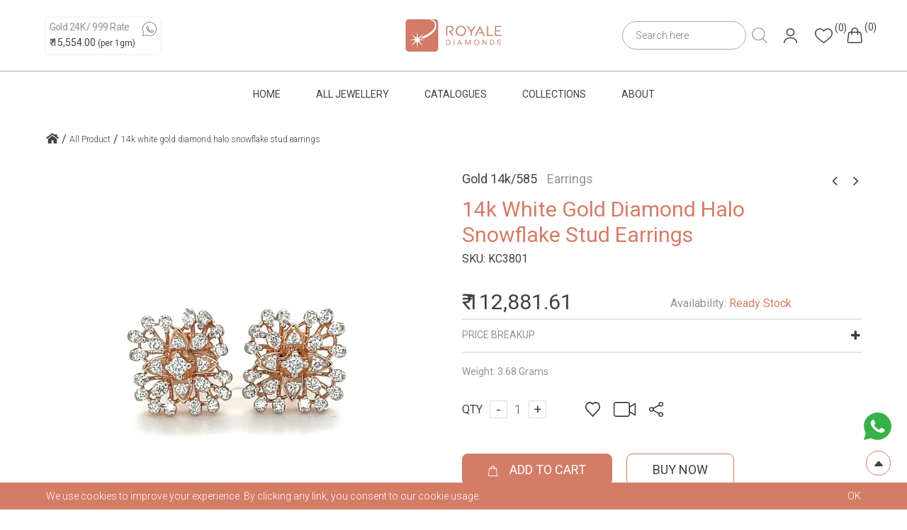

--- FILE ---
content_type: text/html; charset=UTF-8
request_url: https://www.royalediamonds.com/products/14k-white-gold-diamond-halo-snowflake-stud-earrings-239788
body_size: 42709
content:
<!doctype html>
<html lang="en">

<head>
    <!--booster Required meta tags -->
    <meta charset="utf-8">
    <!--!, shrink-to-fit=no-->
    <meta name="viewport" content="width=device-width, initial-scale=1.0, maximum-scale=1.0, user-scalable=0">
    <meta name="csrf-token" content="WflssUVe2wEVa6xs7nhlN5soUKwkBrwSwZJoJwCN">
    
    <meta name="robots" content="index, follow">
    <title>Buy quality 14k white gold diamond halo snowflake stud earrings in Pune</title>
        <meta name="description" content="Get latest 14k white gold diamond halo snowflake stud earrings, view more new designs online and buy at wholesale price from our store in Pune.">
        <link rel="canonical" href="https://www.royalediamonds.com/products/14k-white-gold-diamond-halo-snowflake-stud-earrings-239788" />
    <meta property="og:title" content="Buy quality 14k white gold diamond halo snowflake stud earrings in Pune" />
    <meta property="og:type" content="Website" />
    <meta property="og:url" content="https://www.royalediamonds.com/products/14k-white-gold-diamond-halo-snowflake-stud-earrings-239788"/>
    <meta property="og:video" content=""/>
        <meta property="og:description" content="Get latest 14k white gold diamond halo snowflake stud earrings, view more new designs online and buy at wholesale price from our store in Pune."/>
        <meta name="google-site-verification" content=""/>
    <meta property="og:image:secure_url" content="https://royalediamonds.com/pwbxhucatw/uploads/202411091824202404271551logo (1).webp    "/>
    <meta property="og:image" content="https://royalediamonds.com/pwbxhucatw/uploads/202411091824202404271551logo (1).webp    "/>
        <meta name="csrf-token" content="WflssUVe2wEVa6xs7nhlN5soUKwkBrwSwZJoJwCN">
    <meta property="og:image:alt" content="Royale Diamonds"/>
    <meta property="og:image:width" content="250" />
    <meta property="og:image:height" content="250" />
    <meta name="twitter:card" content="summary" />

    <meta property="og:locale" content="en_US" />
    <meta property="og:site_name" content="https://www.royalediamonds.com"/>


    <meta name="twitter:title" content="Buy quality 14k white gold diamond halo snowflake stud earrings in Pune" >
        <meta name="twitter:description" content="Get latest 14k white gold diamond halo snowflake stud earrings, view more new designs online and buy at wholesale price from our store in Pune.">
        <meta name="twitter:image" content="https://royalediamonds.com/pwbxhucatw/uploads/202411091824202404271551logo (1).webp">

                    
                                <link href="https://www.googletagmanager.com/gtag/js?id=UA-155238730-37" rel="preload" as="script">
                        <link href="https://www.googletagmanager.com/gtag/js?id=G-QVHX9QSV8B" rel="preload" as="script">
                            
    <script async src="https://www.googletagmanager.com/gtag/js?id=UA-155238730-37"></script>
    <script>
        window.dataLayer = window.dataLayer || [];
        function gtag() {
            dataLayer.push(arguments);
        }
        gtag('js', new Date());

        gtag('config', 'UA-155238730-37');

    </script>
        <script async src="https://www.googletagmanager.com/gtag/js?id=G-QVHX9QSV8B"></script>
    <script>
        window.dataLayer = window.dataLayer || [];
        function gtag() {
            dataLayer.push(arguments);
        }
        gtag('js', new Date());

        gtag('config', 'G-QVHX9QSV8B');

    </script>
    
        <!-- Facebook Pixel Code -->
    <script>
        !function (f, b, e, v, n, t, s) {
            if (f.fbq)return;
            n = f.fbq = function () {
                n.callMethod ?
                        n.callMethod.apply(n, arguments) : n.queue.push(arguments)
            };
            if (!f._fbq)f._fbq = n;
            n.push = n;
            n.loaded = !0;
            n.version = '2.0';
            n.queue = [];
            t = b.createElement(e);
            t.async = !0;
            t.src = v;
            s = b.getElementsByTagName(e)[0];
            s.parentNode.insertBefore(t, s)
        }(window, document, 'script',
                'https://connect.facebook.net/en_US/fbevents.js');
        fbq('init', '347246946513946');
        fbq('track', 'PageView');
    </script>
    <noscript>
        <img height="1" width="1" style="display:none"
             src="https://www.facebook.com/tr?id=347246946513946&ev=PageView&noscript=1" alt="facebook-pixel"/>
    </noscript>
    <!-- End Facebook Pixel Code -->
    


    <link rel="icon" type="image/png" sizes="16x16" href="https://royalediamonds.com/pwbxhucatw/uploads/images/202411091824202405091848favicon32.webp">
    <link rel="icon" type="image/png" sizes="32x32" href="https://royalediamonds.com/pwbxhucatw/uploads/images/202411091824202405091848favicon32.webp">
    <link rel="apple-touch-icon" href="https://royalediamonds.com/pwbxhucatw/uploads/images/202411091824202405091848favicon32.webp">
    <link rel="apple-touch-icon" sizes="https://royalediamonds.com/pwbxhucatw/uploads/images/202411091824202405091848favicon32.webp">
    <link rel="apple-touch-icon" sizes="72x72" href="https://royalediamonds.com/pwbxhucatw/uploads/images/202411091824202405091848favicon32.webp">
    <link rel="apple-touch-icon" sizes="76x76" href="https://royalediamonds.com/pwbxhucatw/uploads/images/202411091824202405091848favicon32.webp">
    <link rel="apple-touch-icon" sizes="114x114" href="https://royalediamonds.com/pwbxhucatw/uploads/images/202411091824202405091848favicon32.webp">
    <link rel="apple-touch-icon" sizes="120x120" href="https://royalediamonds.com/pwbxhucatw/uploads/images/202411091824202405091848favicon32.webp">
    <link rel="apple-touch-icon" sizes="144x144" href="https://royalediamonds.com/pwbxhucatw/uploads/images/202411091824202405091848favicon32.webp">
    <link rel="apple-touch-icon" sizes="152x152" href="https://royalediamonds.com/pwbxhucatw/uploads/images/202411091824202405091848favicon32.webp">
    <link rel="apple-touch-icon" sizes="180x180" href="https://royalediamonds.com/pwbxhucatw/uploads/images/202411091824202405091848favicon32.webp">

    <link rel="preload" as="style" href="https://royalediamonds.com/pwbxhucatw/front/src/css/bootstrap.min.css">
    <link rel="preload" as="style" href="https://royalediamonds.com/pwbxhucatw/front/src/css/main.css">
    <link rel="preload" as="style" href="https://royalediamonds.com/pwbxhucatw/front/src/css/owl.carousel.min.css">
    <link rel="preload" as="style" href="https://royalediamonds.com/pwbxhucatw/front/src/css/owl.theme.default.min.css">
    <link rel="preload" as="style" href="https://royalediamonds.com/pwbxhucatw/front/src/css/lite-yt-embed.css">
    <link rel="preload" as="style" href="https://cdnjs.cloudflare.com/ajax/libs/sweetalert2/11.11.0/sweetalert2.min.css">
    <link rel="preload" as="style" href="https://cdnjs.cloudflare.com/ajax/libs/intl-tel-input/17.0.15/css/intlTelInput.css">
    <link rel="preload" href="https://fonts.googleapis.com/css2?family=Roboto:wght@100;300;400;500;700;900&display=swap" as="style" onload="this.onload=null;this.rel='stylesheet'"/>
     
    <link rel="preload" as="script" href="https://royalediamonds.com/pwbxhucatw/front/src/js/vendor/jquery.min.js">
    <link rel="preload" as="script" href="https://royalediamonds.com/pwbxhucatw/front/src/js/vendor/bootstrap.bundle.min.js">
    <link rel="preload" as="script" href="https://royalediamonds.com/pwbxhucatw/front/src/js/vendor/owl.carousel.min.js">
    <link rel="preload" as="script" href="https://royalediamonds.com/pwbxhucatw/front/src/js/script.js">
    <link rel="preload" as="script" href="https://royalediamonds.com/pwbxhucatw/front/src/js/vendor/lite-yt-embed.js">

    
        <link href="https://royalediamonds.com/pwbxhucatw/front/src/css/bootstrap.min.css" rel="stylesheet">
    <link rel="stylesheet" href="https://royalediamonds.com/pwbxhucatw/front/src/css/main.css" defer>
    <link href="https://royalediamonds.com/pwbxhucatw/front/src/css/owl.carousel.min.css" rel="stylesheet" defer>
    <link href="https://royalediamonds.com/pwbxhucatw/front/src/css/owl.theme.default.min.css" rel="stylesheet" defer>
    <link rel="stylesheet" href="https://royalediamonds.com/pwbxhucatw/front/src/css/lite-yt-embed.css" defer>
    <link rel="stylesheet" href="https://cdnjs.cloudflare.com/ajax/libs/sweetalert2/11.11.0/sweetalert2.min.css" defer>
    <link rel="stylesheet" type="text/css" href="https://cdnjs.cloudflare.com/ajax/libs/intl-tel-input/17.0.15/css/intlTelInput.css" defer>
    <noscript>
        <link href='https://fonts.googleapis.com/css2?family=Roboto:wght@100;300;400;500;700;900&display=swap' rel='stylesheet' type="text/css">
    </noscript>

    <script type="text/javascript">
    var BASE_URL = "https://www.royalediamonds.com/";
    // var ADMIN = "admin";
    </script>

    <script>
    var admin_url = 'https://www.royalediamonds.com/ / ';
    </script>
            <script type='application/ld+json'>{
    "@context": "http://schema.org/",
    "@type": "Product",
    "name": "Buy quality 14k white gold diamond halo snowflake stud earrings in Pune",
    "image": [
        "https://www.royalediamonds.com/uploads/business_product/b2Xguo8T5r_20230927174526.jpg"
    ],
    "url": "https://www.royalediamonds.com/products/14k-white-gold-diamond-halo-snowflake-stud-earrings-239788",
    "description": "Get latest 14k white gold diamond halo snowflake stud earrings, view more new designs online and buy at wholesale price from our store in Pune.",
    "sku": "KC3801",
    "offers": [
        {
            "@type": "Offer",
            "priceCurrency": "",
            "price": 112881.614
        }
    ],
    "brand": [
        {
            "@type": "Brand",
            "name": "Royale Diamonds"
        }
    ]
}</script>
        <style>
        :root {
          --theme-light-color: #9ec6b92f;
          --white: #fff;
          --black: #000;
          --theme-color: #d57c67;
          --border-gray: #acacac;
          --gray: #929497;
          --theme-light-color: #d57c6778;
          --theme-dark-color: #404041;
          --theme-20op-color: #a4e5d1; }
    </style>

</head>

<body>
    
    <section class="main-header-sec" id="myHeader">
    <!-- Welcome Top Header  -->
                
    <!-- Header Section  -->

    <header>
        <div class="first-header-part">
            <div class="container-md">
                <div class="row align-items-center">
                    <div class="col-xxl-4 col-xl-4 col-lg-4 col-md-4 col-sm-12 col-xs-12 left-side">
                        <article>

                                                                                                                                    <div class="header-two-block ">
                                        <div>
                                            <p>Gold 24K / 999 Rate</p>
                                            <p class="price-text"><span class="number-text">₹
                                                    15,554.00</span>(per
                                                1gm)</p>
                                        </div>
                                        <div>
                                            <a id="book_a_rate"
                                                onclick="book_a_gold_rate('Gold 24K / 999','15,554.00');"
                                                aria-level="header Book Rate">
                                                <img src="https://royalediamonds.com/pwbxhucatw/front/src/images/header-wahtsapp-icon.svg" alt="Search"
                                                    height="20" width="20" class="img-fluid">
                                            </a>
                                        </div>
                                    </div>
                                                                                    </article>
                    </div>
                    <div class="col-xxl-4 col-xl-4 col-lg-4 col-md-4 col-sm-12 col-xs-12 center-logo">
                        <button class="navbar-toggler" type="button">
                            <img src="https://royalediamonds.com/pwbxhucatw/front/src/images/header-toggle-menu.svg" width="30" height="30"
                                style="display: inline;" class="img-fluid open-icon">
                            <img src="https://royalediamonds.com/pwbxhucatw/front/src/images/header-close.svg" style="display: none;"
                                class="img-fluid close-icon">
                        </button>

                        <a href="https://www.royalediamonds.com" aria-level="Jewel Jagat Logo">
                            <img src="https://royalediamonds.com/pwbxhucatw/uploads/images/202411091824202404271551logo (1).webp" class="header-logo img-fluid"
                                width="198" height="42" alt="Royale Diamonds">
                        </a>

                        <ul class="mobile-header-right-menu">
                                                            <li class="dropdown">
                                    <a class="dropdown-user" data-bs-toggle="dropdown" aria-label="Header User">
                                        <img src="https://royalediamonds.com/pwbxhucatw/front/src/images/header-user.svg"
                                            class="header-user img-fluid" width="19" height="21" alt="User">
                                    </a>
                                    <ul class="dropdown-menu" id="user_dropdown_menu">
                                                                                    <li><a data-bs-toggle="modal" data-bs-target="#login-popup">Sign In / Sign
                                                    up</a></li>
                                                                            </ul>
                                </li>
                                                                                    <li class="header-whishlist">
                                <a href="https://www.royalediamonds.com/wishlist-view" class="whishlist"
                                    aria-label="Header whishlist">
                                    <img src="https://royalediamonds.com/pwbxhucatw/front/src/images/header-whishlist.svg"
                                        class="header-user img-fluid" width="25" height="21" alt="Whishlist">
                                    <span class="whishlist-value number-text"
                                        id="whishlist_count_mob">(0)</span>
                                </a>
                            </li>

                            <li class="header-cart">
                                <a href="https://www.royalediamonds.com/cart-view" class="cart" aria-label="Header cart">
                                    <img src="https://royalediamonds.com/pwbxhucatw/front/src/images/header-cart.svg"
                                        class="header-user img-fluid" width="22" height="22" alt="Cart">
                                    <span class="cart-value number-text" id="cart_count_mob">(0)</span>
                                </a>
                            </li>
                        </ul>

                    </div>
                    <div class="col-xxl-4 col-xl-4 col-lg-4 col-md-4 col-sm-12 col-xs-12 right-side">
                        <article class="desktop-right-section">
                            <ul>
                                <li>
                                    <div class="header-search desktop-header-search">
                                        <form action="https://www.royalediamonds.com/products-search" method="post">
                                            <input type="hidden" name="_token" value="WflssUVe2wEVa6xs7nhlN5soUKwkBrwSwZJoJwCN" autocomplete="off">                                            <input type="text" placeholder="Search here" name="searchproduct"
                                                id="autocomplete" value="">
                                            <a href="javascript:;" id="desktop_search_cross"
                                                style="position: absolute;right: 60px;top: 14px;display:none;">
                                                <img src="https://royalediamonds.com/front/theme2/images/close-icon.svg"
                                                    class="img-fluid"></a>
                                            <button type="submit"><img
                                                    src="https://royalediamonds.com/pwbxhucatw/front/src/images/mobile-header-search.svg"
                                                    alt="Search" height="22" width="22" class="img-fluid"></button>
                                        </form>
                                        <div id="results" style="position: relative;">

                                        </div>
                                    </div>
                                </li>
                                                                    <li class="dropdown">
                                        <a class="dropdown-user" data-bs-toggle="dropdown" aria-label="Header User">
                                            <img src="https://royalediamonds.com/pwbxhucatw/front/src/images/header-user.svg"
                                                class="header-user img-fluid" width="19" height="21" alt="User"></a>
                                        <ul class="dropdown-menu" id="user_dropdown_menu">
                                                                                            <li><a data-bs-toggle="modal" data-bs-target="#login-popup">Sign In / Sign
                                                        up</a></li>
                                                                                    </ul>
                                    </li>
                                                                                                <li class="header-whishlist">
                                    <a href="https://www.royalediamonds.com/wishlist-view" class="whishlist"
                                        aria-label="Header whishlist">
                                        <img src="https://royalediamonds.com/pwbxhucatw/front/src/images/header-whishlist.svg"
                                            class="header-user img-fluid" width="25" height="21" alt="Whishlist">
                                        <span class="whishlist-value number-text"
                                            id="whishlist_count">(0)</span>
                                    </a>
                                </li>

                                <li class="header-cart">
                                    <a href="https://www.royalediamonds.com/cart-view" class="cart" aria-label="Header cart">
                                        <img src="https://royalediamonds.com/pwbxhucatw/front/src/images/header-cart.svg"
                                            class="header-user img-fluid" width="22" height="22" alt="Cart">
                                        <span class="cart-value number-text" id="cart_count">(0)</span>
                                    </a>
                                </li>
                            </ul>
                        </article>

                        <article class="mobile-right-section">
                            <div class="header-search mobile-header-search">
                                <form action="https://www.royalediamonds.com/products-search" method="post">
                                    <input type="hidden" name="_token" value="WflssUVe2wEVa6xs7nhlN5soUKwkBrwSwZJoJwCN" autocomplete="off">                                    <input type="text" placeholder="Search here" name="searchproduct"
                                        id="autocomplete_mobile" value="">
                                    <button type="submit"><img
                                            src="https://royalediamonds.com/pwbxhucatw/front/src/images/mobile-header-search.svg" alt="Search"
                                            height="22" width="22" class="img-fluid"></button>
                                </form>
                                <div id="results_mobile" style="position: relative;">

                                </div>
                            </div>
                        </article>

                    </div>
                </div>
            </div>
        </div>

        <div class="header-menu-part">
            <div class="container-md">
                <div class="row">
                    <div class="col-xxl-12 col-xl-12 col-lg-12 col-md-12 col-sm-12 col-xs-12">
                        <nav class="mobile-header-menu">
                            <ul>
                                <li><a href="https://www.royalediamonds.com">Home</a></li>
                                <li class="all-jewellery-tab desktop-menu"><a
                                        href="https://www.royalediamonds.com/products">All Jewellery</a>
                                    <div class="row desktop-all-product-sec">
                                        <div class="col-xxl-3 col-xl-3 col-lg-3 col-md-3 col-sm-12 col-12 left-side">
                                            <ul class="nav-tabs" id="specialize-tab" role="tablist">
                                                
                                                                                                                                                                                                                
                                                                                                                                                                                <input type="hidden" id="category_0" class="category_id_first"
                                                                name="category_id_first"
                                                                value="3" name="">
                                                            <li class="nav-item each-specialize   active_li "
                                                                role="presentation">
                                                                <a class="nav-link  active "
                                                                    id="goldjewelry-tab" data-bs-toggle="tab"
                                                                    data-bs-target="#goldjewelry" role="tab"
                                                                    aria-controls="goldjewelry" aria-selected="false" tabindex="-1"
                                                                    onclick="product_details(3)">
                                                                    <h4>Diamond Jewelry</h4>
                                                                </a>
                                                            </li>
                                                                                                                                                                    
                                                                                                                                                                                <input type="hidden" id="category_1" class="category_id_first"
                                                                name="category_id_first"
                                                                value="1" name="">
                                                            <li class="nav-item each-specialize  "
                                                                role="presentation">
                                                                <a class="nav-link "
                                                                    id="goldjewelry-tab" data-bs-toggle="tab"
                                                                    data-bs-target="#goldjewelry" role="tab"
                                                                    aria-controls="goldjewelry" aria-selected="false" tabindex="-1"
                                                                    onclick="product_details(1)">
                                                                    <h4>Gold Jewelry</h4>
                                                                </a>
                                                            </li>
                                                                                                                                                                    
                                                                                                                                                                    
                                                                                                                                                                    
                                                                                                                                                                    
                                                                                                                                                                    
                                                                                                                                                                    
                                                                                                                                                                    
                                                                                                                                                                    
                                                                                                                                                                    
                                                                                                                                                                    
                                                                                                                                                                    
                                                                                                                                                                    
                                                                                                                                                                    
                                                                                                                                                                    
                                                                                                                                                                    
                                                                                                                                                                    
                                                                                                                                                                    
                                                                                                                                                                                                                                                            </ul>
                                        </div>
                                        <div class="col-xxl-7 col-xl-7 col-lg-7 col-md-7 col-sm-12 col-12 right-side">
                                            <div class="tab-content specialize-issues-details">
                                                <div class="tab-pane show active" id="goldjewelry" role="tabpanel"
                                                    aria-labelledby="goldjewelry-tab">

                                                </div>
                                            </div>
                                        </div>
                                    </div>

                                </li>

                                <li class="mobile-menu all_jewel_menu"><a href="https://www.royalediamonds.com/products">All
                                        Jewellery</a></li>
                                
                                                                            
                                                                                    <li class="mobile-menu">
                                                <a class="" type="button" id="droup3" data-bs-toggle="dropdown"
                                                    aria-expanded="false">Diamond Jewelry</a>
                                                <ul class="dropdown-menu" aria-labelledby="droup3">
                                                                                                                                                                                                                                <li>
                                                                <a href="https://www.royalediamonds.com/products/ct/diamond-jewelry/pf/rings-and-bands"
                                                                    class="dropdown-item">Rings &amp; Bands<small
                                                                        class="menu-p-count">
                                                                                                                                                    (309)
                                                                                                                                            </small></a>
                                                            </li>
                                                                                                                                                                                                                                                                                        <li>
                                                                <a href="https://www.royalediamonds.com/products/ct/diamond-jewelry/pf/earrings"
                                                                    class="dropdown-item">Earrings<small
                                                                        class="menu-p-count">
                                                                                                                                                    (201)
                                                                                                                                            </small></a>
                                                            </li>
                                                                                                                                                                                                                                                                                        <li>
                                                                <a href="https://www.royalediamonds.com/products/ct/diamond-jewelry/pf/pendants"
                                                                    class="dropdown-item">Pendants<small
                                                                        class="menu-p-count">
                                                                                                                                                    (55)
                                                                                                                                            </small></a>
                                                            </li>
                                                                                                                                                                                                                                                                                        <li>
                                                                <a href="https://www.royalediamonds.com/products/ct/diamond-jewelry/pf/bracelet"
                                                                    class="dropdown-item">Bracelet<small
                                                                        class="menu-p-count">
                                                                                                                                                    (67)
                                                                                                                                            </small></a>
                                                            </li>
                                                                                                                                                                                                                                                                                        <li>
                                                                <a href="https://www.royalediamonds.com/products/ct/diamond-jewelry/pf/mangalsutra"
                                                                    class="dropdown-item">Mangalsutra<small
                                                                        class="menu-p-count">
                                                                                                                                                    (42)
                                                                                                                                            </small></a>
                                                            </li>
                                                                                                                                                                                                                                                                                        <li>
                                                                <a href="https://www.royalediamonds.com/products/ct/diamond-jewelry/pf/rings"
                                                                    class="dropdown-item">Rings<small
                                                                        class="menu-p-count">
                                                                                                                                                    (32)
                                                                                                                                            </small></a>
                                                            </li>
                                                                                                                                                                                                                                                                                        <li>
                                                                <a href="https://www.royalediamonds.com/products/ct/diamond-jewelry/pf/nosepin"
                                                                    class="dropdown-item">Nosepin<small
                                                                        class="menu-p-count">
                                                                                                                                                    (31)
                                                                                                                                            </small></a>
                                                            </li>
                                                                                                                                                                                                                                                                                        <li>
                                                                <a href="https://www.royalediamonds.com/products/ct/diamond-jewelry/pf/bangle"
                                                                    class="dropdown-item">Bangle<small
                                                                        class="menu-p-count">
                                                                                                                                                    (2)
                                                                                                                                            </small></a>
                                                            </li>
                                                                                                                                                            </ul>
                                            </li>
                                                                                                                    
                                                                                    <li class="mobile-menu">
                                                <a class="" type="button" id="droup1" data-bs-toggle="dropdown"
                                                    aria-expanded="false">Gold Jewelry</a>
                                                <ul class="dropdown-menu" aria-labelledby="droup1">
                                                                                                                                                                                                                                <li>
                                                                <a href="https://www.royalediamonds.com/products/ct/gold-jewelry/pf/rings"
                                                                    class="dropdown-item">Rings<small
                                                                        class="menu-p-count">
                                                                                                                                                    (1)
                                                                                                                                            </small></a>
                                                            </li>
                                                                                                                                                            </ul>
                                            </li>
                                                                                                                    
                                                                                                                    
                                                                                                                    
                                                                                                                    
                                                                                                                    
                                                                                                                    
                                                                                                                    
                                                                                                                    
                                                                                                                    
                                                                                                                    
                                                                                                                    
                                                                                                                    
                                                                                                                    
                                                                                                                    
                                                                                                                    
                                                                                                                    
                                                                                                                    
                                                                                                            
                                <li><a href="https://www.royalediamonds.com/catalogue">Catalogues</a></li>
                                <li><a href="https://www.royalediamonds.com/collection">Collections</a></li>
                                <li><a href="https://www.royalediamonds.com/about">About</a></li>
                                <li class="mobile-menu all_jewel_menu"><a href="https://www.royalediamonds.com/faq">FAQ's</a>
                                </li>
                                <li class="mobile-menu all_jewel_menu"><a href="https://www.royalediamonds.com/contact-us">Contact
                                        Us</a></li>
                                <li class="mobile-menu"><a type="button" id="droup_term" data-bs-toggle="dropdown"
                                        aria-expanded="false">Terms</a>
                                    <ul class="dropdown-menu" aria-labelledby="droup_term">
                                        <li>
                                            <a href="https://www.royalediamonds.com/privacy-policy">Privacy Policy</a>
                                            <a href="https://www.royalediamonds.com/refund-policy">Refund Policy</a>
                                            <a href="https://www.royalediamonds.com/shipping-policy">Shipping Policy</a>
                                            <a href="https://www.royalediamonds.com/disclaimer">Disclaimer</a>
                                            <a href="https://www.royalediamonds.com/terms-and-condition">Terms And Condition</a>
                                        </li>
                                    </ul>
                                </li>
                                <li class="mobile-menu all_jewel_menu close-icon-btn" data-bs-toggle="modal"
                                    data-bs-target="#login-popup"><a>Sign In/Sign Up</a></li>
                            </ul>
                        </nav>
                    </div>
                </div>
            </div>
        </div>
    </header>
</section>
        <link rel="stylesheet" href="https://royalediamonds.com/pwbxhucatw/front/src/css/product.css">
    <link rel="stylesheet" href="https://cdnjs.cloudflare.com/ajax/libs/font-awesome/4.7.0/css/font-awesome.min.css"
          async="">
    <style type="text/css">
        @media (min-width: 331px) and (max-width: 575px) {
           .discount-price {
                text-decoration: line-through;
                margin-right: 10px;
                font-size: 12px !important;
                line-height: 24px;
                color: red;
           }
       }
        .discount-price {
            text-decoration: line-through;
            margin-right: 10px;
            font-size: 10px !important;
            line-height: 24px;
            color: red;
        }

        .minus, .plus {
            font-size: 19px;
        }
        @media (min-width: 768px){
            h2.accordion-header button{
                font-size: 22px !important;
            }
        }
        @media (max-width: 768px){
            h2.accordion-header button{
                font-size: 16px !important;
            }
        }
    </style>

    <div class="margin-top-head "></div>
    <section class="common-section all-product-list-section">
        <div class="container-md">
            <div class="row">
                <div class="col-xxl-8">
                <span class="d-flex page-nav-text">
                    <a href="https://www.royalediamonds.com" aria-label="home icon"><img
                                src="https://royalediamonds.com/pwbxhucatw/front/src/images/home-icon.svg" alt="Home Icon" width="auto"
                                height="auto"></a> <span class="dash-line">/</span>
                    <a href="https://www.royalediamonds.com/products" aria-label="home icon">All Product</a> <span
                            class="dash-line">/</span>
                    <a href="" aria-label="home icon">14k white gold diamond halo snowflake stud earrings</a>
                </span>
                </div>
            </div>
        </div>
    </section>

    <section class="common-section single-product-details-section common-padding">
        <div class="container-md">
            <div class="row">
                <div class="col-xxl-6 col-xl-6 col-lg-6 col-md-6 col-sm-12 col-xs-12 left-side inner-img-div">
                    <div class="mobile-product-arrows">
                                                    <a class="slick-next slick-arrow btn-next"
                               href="https://www.royalediamonds.com/products/18ct-gold-diamond-orbit-ring-celestial-sparkle-modern-elegance-vvs-ef"><i
                                        class="fa fa-angle-right" aria-hidden="true"></i></a>
                                                                            <a class="slick-prev slick-arrow btn-back"
                               href="https://www.royalediamonds.com/products/14k-rose-gold-twisted-band-diamond-flower-cluster-ring-238833"><i
                                        class="fa fa-angle-left" aria-hidden="true"></i></a>
                                            </div>
                    <div class="outer">
                        <div id="syncbig1" class="sync1 owl-carousel owl-theme">
                                                                                                                                        <div class="item  active ">
                                                                                            <img src="https://royalediamonds.com/pwbxhucatw/uploads/business_product/b2Xguo8T5r_20230927174526.jpg"
                                                     data-zoom="https://royalediamonds.com/pwbxhucatw/uploads/business_product/b2Xguo8T5r_20230927174526.jpg"
                                                     alt="14k white gold diamond halo snowflake stud earrings"
                                                     class="demo-trigger">
                                                                                    </div>
                                                                                                                                                <div class="item ">
                                                                                            <img src="https://royalediamonds.com/pwbxhucatw/uploads/business_product/dUESpNvKb4_20230927174544.jpg"
                                                     data-zoom="https://royalediamonds.com/pwbxhucatw/uploads/business_product/dUESpNvKb4_20230927174544.jpg"
                                                     alt="14k white gold diamond halo snowflake stud earrings"
                                                     class="demo-trigger">
                                                                                    </div>
                                                                                                                                                <div class="item ">
                                                                                            <img src="https://royalediamonds.com/pwbxhucatw/uploads/business_product/Ybkl6NUI59_20230927174654.jpg"
                                                     data-zoom="https://royalediamonds.com/pwbxhucatw/uploads/business_product/Ybkl6NUI59_20230927174654.jpg"
                                                     alt="14k white gold diamond halo snowflake stud earrings"
                                                     class="demo-trigger">
                                                                                    </div>
                                                                                                                                                <div class="item ">
                                                                                            <img src="https://royalediamonds.com/pwbxhucatw/uploads/business_product/FixtzoDKhB_20230927174723.jpg"
                                                     data-zoom="https://royalediamonds.com/pwbxhucatw/uploads/business_product/FixtzoDKhB_20230927174723.jpg"
                                                     alt="14k white gold diamond halo snowflake stud earrings"
                                                     class="demo-trigger">
                                                                                    </div>
                                                                                                                                        <div class="item">
                                        <video class="rounded display-video img-fluid" controls muted playsinline webkit-playsinline preload="metadata">
                                                                                            <source src="https://royalediamonds.com/pwbxhucatw/uploads/AN569IM8IA_20230927175656.mp4" type="video/mp4">
                                                                                    </video>
                                    </div>
                                                                                    </div>
                        <div id="syncsmall1" class="sync2 owl-carousel owl-theme">
                                                                                                                                        <div class="item thumbnail  active ">
                                                                                            <img src="https://royalediamonds.com/pwbxhucatw/uploads/business_product/b2Xguo8T5r_20230927174526.jpg"
                                                     data-zoom="https://royalediamonds.com/pwbxhucatw/uploads/business_product/b2Xguo8T5r_20230927174526.jpg"
                                                     alt="14k white gold diamond halo snowflake stud earrings">
                                                                                    </div>
                                                                                                                                                <div class="item thumbnail ">
                                                                                            <img src="https://royalediamonds.com/pwbxhucatw/uploads/business_product/dUESpNvKb4_20230927174544.jpg"
                                                     data-zoom="https://royalediamonds.com/pwbxhucatw/uploads/business_product/dUESpNvKb4_20230927174544.jpg"
                                                     alt="14k white gold diamond halo snowflake stud earrings">
                                                                                    </div>
                                                                                                                                                <div class="item thumbnail ">
                                                                                            <img src="https://royalediamonds.com/pwbxhucatw/uploads/business_product/Ybkl6NUI59_20230927174654.jpg"
                                                     data-zoom="https://royalediamonds.com/pwbxhucatw/uploads/business_product/Ybkl6NUI59_20230927174654.jpg"
                                                     alt="14k white gold diamond halo snowflake stud earrings">
                                                                                    </div>
                                                                                                                                                <div class="item thumbnail ">
                                                                                            <img src="https://royalediamonds.com/pwbxhucatw/uploads/business_product/FixtzoDKhB_20230927174723.jpg"
                                                     data-zoom="https://royalediamonds.com/pwbxhucatw/uploads/business_product/FixtzoDKhB_20230927174723.jpg"
                                                     alt="14k white gold diamond halo snowflake stud earrings">
                                                                                    </div>
                                                                                                                                        <div class="item thumbnail">
                                        <a class="selected" data-target="#custCarousel">
                                            <img src="https://royalediamonds.com/pwbxhucatw/front/src/images/video-Icon.webp"
                                                 alt="https://royalediamonds.com/pwbxhucatw/uploads/business_product/FixtzoDKhB_20230927174723.jpg" class="img-fluid">
                                        </a>
                                    </div>
                                                                                    </div>
                    </div>
                </div>
                <div class="col-xxl-6 col-xl-6 col-lg-6 col-md-6 col-sm-12 col-xs-12 right-side">
                    <div class="p-category-list">
                        <div class="row">

                            <small
                                    class="ml-3 top-samll-text">Gold 14k/585
                                <span
                                         >Earrings</span></small>
                            <div class="desktop-product-arrows">
                                                                    <a class="slick-next slick-arrow btn-next"
                                       href="https://www.royalediamonds.com/products/18ct-gold-diamond-orbit-ring-celestial-sparkle-modern-elegance-vvs-ef"><i
                                                class="fa fa-angle-right" aria-hidden="true"></i></a>
                                                                                                    <a class="slick-prev slick-arrow btn-back"
                                       href="https://www.royalediamonds.com/products/14k-rose-gold-twisted-band-diamond-flower-cluster-ring-238833"><i
                                                class="fa fa-angle-left" aria-hidden="true"></i></a>
                                                            </div>

                        </div>
                        <h5>14k white gold diamond halo snowflake stud earrings</h5>
                        <div class="p-code">SKU: <span>KC3801</span></div>
                        <div class="row align-items-center">

                                                                                                                            <div class="col-sm-6 mt-4">
                                        <div class="p-price">
                                            <span>₹ 112,881.61</span>
                                                                                    </div>

                                    </div>
                                                            
                            <div class="col-sm-6 availability-col">
                                <div class="availability">Availability:
                                    <span>
									                                                                                            Ready Stock
                                                                                    								</span>
                                </div>
                            </div>
                        </div>

                                                    <hr class="mb-0 mt-2">
                            <div id="accordion" class="price-backup">
                                <div class=" border-0 ">
                                    <div class=" card-header pl-0 pr-0 border-0 bg-white " id="newheadingOne">
                                        <a href="" class="mb-0 accord price-breakup-title" data-bs-toggle="collapse"
                                           data-bs-target="#newcollapseOne" aria-expanded="true"
                                           aria-controls="newcollapseOne">
                                            <div class="row">
                                                <div class="col-9">
                                                    Price Breakup
                                                </div>
                                                <div class="col-3 text-right">
                                                    <i class="fa fa-plus accordion_hide"></i>
                                                    <i class="fa fa-minus accordion_show" style="display: none;"></i>
                                                </div>
                                            </div>
                                        </a>
                                    </div>
                                    <div id="newcollapseOne" class="collapse" aria-labelledby="newheadingOne"
                                         data-bs-parent="#accordion" style="">
                                        <div class="col-12 pt-1">
                                            <div class="row price-backup-sec">
                                                                                                                                                            <div class="col-12 p-0">
                                                            <div class="p-weight dynamic-price-p-weight">Metal Charges:
                                                                <span
                                                                        class="float-right">₹ 37,204.80</span>
                                                            </div>
                                                        </div>
                                                                                                                                                                                                                                                                <div class="col-12 p-0">
                                                            <div class="p-weight dynamic-price-p-weight">Diamond
                                                                Charges:
                                                                <div class="float-right d-flex">
                                                                                                                                                                                                            <span class="float-right"
                                                                          id="gold_rate">₹ 65,100.00</span>
                                                                </div>
                                                            </div>
                                                        </div>
                                                                                                                                                                                                                                                                                                                                                                                                                                                                                                                                                                        <div class="col-12 p-0">
                                                            
                                                                                                                        <div class="p-weight dynamic-price-p-weight">Making Charges:
                                                                <div class="float-right d-flex">
                                                                                                                                        <span class="float-right" id="gold_rate"
                                                                          style="">₹ 6,624.00</span>
                                                                </div>
                                                            </div>
                                                        </div>
                                                                                                                                                                                                                                                                <div class="col-12 p-0">
                                                            
                                                                                                                        <div class="p-weight dynamic-price-p-weight">Other Charges:
                                                                <div class="float-right d-flex">
                                                                                                                                        <span
                                                                            class="float-right">₹ 665.00</span>
                                                                </div>
                                                            </div>
                                                        </div>
                                                                                                                                                                                                                                                        <div class="col-12 p-0">
                                                        <div class="p-weight dynamic-price-p-weight">Tax:
                                                            <span class="float-right" id="gold_rate"
                                                                  style="">₹ 3,287.81</span>
                                                        </div>
                                                    </div>
                                                                                            </div>
                                            <hr class="my-0">
                                            <div class="row">
                                                <div class="col-12 p-0">
                                                    <div
                                                            class="p-weight dynamic-price-p-weight dynamic-price-p-weight-last">
                                                        Final Price Including Tax:
                                                        <span
                                                                class="float-right">₹ 112,881.61</span>
                                                    </div>
                                                </div>
                                            </div>
                                        </div>
                                    </div>
                                </div>
                            </div>
                            <hr class="mb-2 mt-0">
                        

                                                    <div class="p-weight-size">
                                                                    <div class="p-weight">Weight:
                                        <span>3.68 Grams</span>
                                    </div>
                                                                
                                
                            </div>
                                                <link rel="stylesheet" href="https://cdnjs.cloudflare.com/ajax/libs/font-awesome/4.7.0/css/font-awesome.min.css">






















                        <div class="p-value">
                            <div class="number">
                                <div class="qty">QTY</div>
                                <span class="minus qty_decrease">-</span>
                                <input type="text" id="product_qty" name="product_qty" value="1" disabled="">
                                                                    <input type="hidden" id="available_qty" name="available_qty"
                                           value="1"
                                           disabled/>
                                    <input type="hidden" id="final_available_qty" name="final_available_qty"
                                           value="1"
                                           disabled/>
                                                                <span class="plus qty_increase">+</span>
                            </div>
                            <div class="p-images">
                                <a id="addToWhishlist"
                                   onclick="addToWishlist('817','14k white gold diamond halo snowflake stud earrings','14k-white-gold-diamond-halo-snowflake-stud-earrings-239788','','32141.48','simple');">
                                    <img src="https://royalediamonds.com/pwbxhucatw/front/src/images/heart-icon.svg" alt="Heart">
                                </a>
                                <a href="https://api.whatsapp.com/send?phone=+918698011110&text=Hi, I would like to see this product design through video call. I look forward to your reply. Thank you. https://www.royalediamonds.com/products/14k-white-gold-diamond-halo-snowflake-stud-earrings-239788"
                                   title="Book a video call to see this design Live." target="_blank">
                                    <img src="https://royalediamonds.com/pwbxhucatw/front/src/images/video-icon.svg" alt="Video">
                                </a>
                                <a onclick="share_model('817','product','simple')">
                                    <img src="https://royalediamonds.com/pwbxhucatw/front/src/images/share-share.svg" alt="Share">
                                </a>
                            </div>
                        </div>

                        <div class="p-link">
                            <div class="row">
                                
                                                                            <div class="add-and-visit-btn">
                                            <a onclick="addToCart('817','14k white gold diamond halo snowflake stud earrings','32141.48',null,'','simple');"
                                               id="addToCart" class="add-to-cart-btn text-center">
                                                <svg xmlns="http://www.w3.org/2000/svg" width="13" height="15"
                                                     viewBox="0 0 13 15" fill="none">
                                                    <path
                                                            d="M12.9978 14.5069L11.8561 3.65032C11.8443 3.54084 11.7924 3.43954 11.7104 3.36592C11.6284 3.29229 11.522 3.25153 11.4117 3.25138H9.26335V2.76303C9.26335 2.03066 8.97204 1.3283 8.45346 0.810429C7.93488 0.292559 7.23156 0.00164795 6.49817 0.00164795C5.76479 0.00164795 5.06147 0.292559 4.54289 0.810429C4.02431 1.3283 3.7328 2.03066 3.7328 2.76303V3.25138H1.59318C1.48279 3.25134 1.37631 3.29208 1.29415 3.36572C1.212 3.43937 1.16008 3.54071 1.14825 3.65032L0.00656053 14.5069C7.70162e-05 14.5691 0.00670594 14.6319 0.0260666 14.6914C0.0454272 14.7508 0.0770475 14.8056 0.118915 14.8521C0.160783 14.8986 0.211953 14.9357 0.269112 14.9612C0.326271 14.9867 0.388115 14.9998 0.450713 14.9999H12.5575C12.6201 14.9998 12.682 14.9867 12.7391 14.9612C12.7963 14.9357 12.8475 14.8986 12.8893 14.8521C12.9312 14.8056 12.9628 14.7508 12.9822 14.6914C13.0015 14.6319 13.0082 14.5691 13.0017 14.5069H12.9978ZM4.62852 2.76226C4.63864 2.27325 4.84021 1.80778 5.1901 1.46552C5.53998 1.12325 6.01034 0.931395 6.50012 0.931395C6.98991 0.931395 7.46026 1.12325 7.81015 1.46552C8.16004 1.80778 8.36161 2.27325 8.37173 2.76226V3.2506H4.6293L4.62852 2.76226ZM0.942851 14.1072L1.99111 4.14334H3.73456V5.12802C3.73456 5.24641 3.78161 5.35986 3.86544 5.44358C3.94927 5.5273 4.06288 5.57429 4.18144 5.57429C4.3 5.57429 4.4138 5.5273 4.49763 5.44358C4.58146 5.35986 4.62852 5.24641 4.62852 5.12802V4.14334H8.37173V5.12802C8.37173 5.24631 8.41866 5.35974 8.50242 5.44339C8.58618 5.52703 8.69996 5.5739 8.81842 5.5739C8.93687 5.5739 9.05046 5.52703 9.13422 5.44339C9.21798 5.35974 9.26491 5.24631 9.26491 5.12802V4.14334H11.0091L12.0574 14.1072H0.942851Z"
                                                            fill="white"/>
                                                </svg>
                                                ADD TO CART</a>
                                        </div>
                                    
                                
                                                                                                            <div class="add-and-visit-btn buy_now_prdct">
                                            <a href="javascript:"
                                               onclick="addToCart('817','14k white gold diamond halo snowflake stud earrings','32141.48',null,'buynow','simple');"
                                               class="add-to-cart-btn text-center visit-store">Buy Now</a>
                                        </div>
                                                                                                </div>
                        </div>

                        <div class="p-link enter-pin-code-section">
                            <div class="row">
                                <div class="col-lg-8 col-md-8 col-sm-8 col-12" style="padding-left:0">

                                    <p class="estimate-delivery">Estimated Delivery Date</p>
                                    <div class="d-flex">
                                        <div class="estimate-delivery-sec">
                                            <input type="text" name="pincode_check" id="pincode_check"
                                                   placeholder="ENTER PIN CODE"><img
                                                    src="https://royalediamonds.com/pwbxhucatw/front/src/images/location-icon.svg">
                                        </div>
                                        <a href="javascript:" id="check_pin_code">CHECK</a>

                                    </div>
                                    <p id="pincode_string"
                                       style="text-align: left; color: var(--theme-orange-red);padding: 0;"></p>
                                </div>
                            </div>
                            <span id="pincode_error" style="height: 20px;width: auto;display: block;"></span>
                        </div>


                    </div>
                </div>
            </div>
        </div>
    </section>

    <section class="common-section single-product-details-content common-padding">
        <div class="container-md">
            <div class="row">
                <div class="col-xxl-6 col-xl-6 col-lg-6 col-md-6 col-sm-12 col-xs-12 left-side">
                    <div class="accordion product-list-items" id="accordionExample">

                        <div class="accordion-item">
                            <h2 class="accordion-header" id="headingTwo">
                                <button class="accordion-button" type="button" data-bs-toggle="collapse"
                                        data-bs-target="#collapseTwo" aria-expanded="true" aria-controls="collapseTwo">
                                    Specifications
                                </button>
                            </h2>
                            <div id="collapseTwo" class="accordion-collapse collapse show" aria-labelledby="headingTwo">
                                <div class="accordion-body">
                                    <ul>

                                        <li>
                                            <span>Category</span>
                                            <span
                                                    class="right-text">: Diamond Jewelry</span>
                                        </li>
                                                                                    <li>
                                                <span>Occasion</span>
                                                <span
                                                        class="right-text">: Special Occasion</span>
                                            </li>
                                                                                                                            <li>
                                                <span>Trend</span>
                                                <span
                                                        class="right-text">: Fancy</span>
                                            </li>
                                                                                                                            <li>
                                                <span>Gender</span>
                                                <span
                                                        class="right-text">: Women</span>
                                            </li>
                                                                                                                                                                                                                                                                                                                                                                                                                                                                                                                                                                                    <li>
                                                <span>Made In</span>
                                                <span
                                                        class="right-text">: India</span>
                                            </li>
                                                                            </ul>
                                </div>
                            </div>
                        </div>

                                                    <div class="accordion-item">
                                <h2 class="accordion-header" id="headingOne">
                                    <button class="accordion-button collapsed" type="button" data-bs-toggle="collapse"
                                            data-bs-target="#metalinfoCollapse" aria-expanded="false"
                                            aria-controls="metalinfoCollapse">
                                        Metal Information
                                    </button>
                                </h2>
                                <div id="metalinfoCollapse" class="accordion-collapse collapse"
                                     aria-labelledby="headingOne">
                                    <div class="accordion-body">
                                        <ul>

                                                                                            <li>
                                                    <span>Metal Purity</span>
                                                    <span
                                                            class="right-text">: Gold 14k/585</span>
                                                </li>
                                                                                                                                        <li>
                                                    <span>Metal Colour</span>
                                                                                                            <span
                                                                class="right-text">: Rose</span>
                                                                                                    </li>
                                                                                                                                        <li>
                                                    <span>Metal Weight</span>
                                                    <span
                                                            class="right-text">: 3.68 Grams</span>
                                                </li>
                                                                                    </ul>
                                    </div>
                                </div>
                            </div>

                        
                                                                                
                                <div class="accordion-item">
                                    <h2 class="accordion-header" id="headingfourmetal">
                                        <button class="accordion-button collapsed" type="button"
                                                data-bs-toggle="collapse" data-bs-target="#diamondinfocol"
                                                aria-expanded="false" aria-controls="diamondinfocol">
                                            Diamond Information
                                        </button>
                                    </h2>
                                    <div id="diamondinfocol" class="accordion-collapse collapse"
                                         aria-labelledby="headingfourmetal">
                                        <div class="accordion-body">
                                            <ul>
                                                                                                                                                        
                                                    <!---->
                                                                                                            <li>
                                                            <span>Types Of Diamond</span>
                                                            <span class="right-text">: Natural</span>
                                                        </li>
                                                                                                                                                                                                                    <li>
                                                            <span>Colour</span>
                                                            <span class="right-text">: EF</span>
                                                        </li>
                                                                                                                                                                                                                                                                                                                            <li>
                                                            <span>Clarity</span>
                                                            <span class="right-text">: VVS</span>
                                                        </li>
                                                                                                                                                                                                                                                                        <li>
                                                            <span>Total Diamond Count</span>
                                                            <span class="right-text">: 50</span>
                                                        </li>
                                                                                                                                                                <li>
                                                            <span>Total Diamond Weight</span>
                                                            <span class="right-text">: 0.62 Carat</span>
                                                        </li>
                                                    
                                                

                                            </ul>
                                        </div>
                                    </div>
                                </div>
                                                                                                    
                                                    <div class="accordion-item">
                                <h2 class="accordion-header" id="moreinfo">
                                    <button class="accordion-button collapsed" type="button" data-bs-toggle="collapse"
                                            data-bs-target="#moreinfocollapse" aria-expanded="false"
                                            aria-controls="moreinfocollapse">
                                        More Information
                                    </button>
                                </h2>
                                <div id="moreinfocollapse" class="accordion-collapse collapse "
                                     aria-labelledby="moreinfo">
                                    <div class="accordion-body">
                                        These earrings are a beautiful and festive choice for the winter season. They feature a snowflake design made of rose gold and sparkling diamonds. The snowflakes are also studded with smaller diamonds, creating a dazzling and icy effect. These earrings are lovely and unique pieces of jewellery that will make you feel like a winter princess.Actual Product Photographed.All the Jewellery is Certified by Reputed LaboratoriesAll Diamonds are Set under the Microscope.All prices include GST.Hallmarked by the Bureau of Indian StandardsComplimentary Delivery in India
                                    </div>
                                </div>
                            </div>
                                            </div>

                </div>
                <div class="col-xxl-6 col-xl-6 col-lg-6 col-md-6 col-sm-12 col-xs-12 right-side">
                    <div class="buy-confidence">
                        <p class="buy-confidence-text">Buy With Confidence</p>
                                                                                                                            <div class="buy-confidence-inner">
                                                                                                <div class="buy-confidence-box">
                                        <img src="https://royalediamonds.com/pwbxhucatw/uploads/images/202411151918_0.svg"
                                             alt="Certified Products"
                                             style="width: 34px; height: 34px;">
                                        <p>Certified Products</p>
                                    </div>
                                                                    <div class="buy-confidence-box">
                                        <img src="https://royalediamonds.com/pwbxhucatw/uploads/images/202411151918_1.svg"
                                             alt="Payment Options"
                                             style="width: 34px; height: 34px;">
                                        <p>Payment Options</p>
                                    </div>
                                                                    <div class="buy-confidence-box">
                                        <img src="https://royalediamonds.com/pwbxhucatw/uploads/images/202411151918_2.svg"
                                             alt="Easy Exchange"
                                             style="width: 34px; height: 34px;">
                                        <p>Easy Exchange</p>
                                    </div>
                                                                    <div class="buy-confidence-box">
                                        <img src="https://royalediamonds.com/pwbxhucatw/uploads/images/202411151918_3.svg"
                                             alt="Express Shipping"
                                             style="width: 34px; height: 34px;">
                                        <p>Express Shipping</p>
                                    </div>
                                                                                    </div>

                    </div>

                    <div class="any-qtn">Any Questions?</div>
                    <div class="c-inquiry">
                        <span>For custom enquiry</span><span class="whatsapp-call">
						<img src="https://royalediamonds.com/pwbxhucatw/front/src/images/whatsapp.svg" alt="Whatsapp">
						<a target="_blank"
                           href="https://api.whatsapp.com/send?phone=+918698011110&text=Hi, Need more information, let's discuss. https://www.royalediamonds.com/products/14k-white-gold-diamond-halo-snowflake-stud-earrings-239788">+918698011110</a>
					</span>
                    </div>
                                                                                                            <div class="popular-design">
                            <h3>Popular Design Tags</h3>
                            <ul>
                                                                    
                                    <li>
                                                                                                                                    <a href="https://www.royalediamonds.com/tags/diamond-earrings-54" class="keyword-btn">diamond earrings</a>
                                                                                                                        </li>

                                                                    
                                    <li>
                                                                                                                                    <a href="https://www.royalediamonds.com/tags/diamond-studs-3" class="keyword-btn"> diamond studs</a>
                                                                                                                        </li>

                                                                    
                                    <li>
                                                                                                                                    <a href="https://www.royalediamonds.com/tags/royale-82" class="keyword-btn"> royale</a>
                                                                                                                        </li>

                                                                    
                                    <li>
                                                                                                                                    <a href="https://www.royalediamonds.com/tags/royale-diamonds-372" class="keyword-btn"> royale diamonds</a>
                                                                                                                        </li>

                                                                    
                                    <li>
                                                                                                                                    <a href="https://www.royalediamonds.com/tags/royalediamonds-5" class="keyword-btn"> royalediamonds</a>
                                                                                                                        </li>

                                                                    
                                    <li>
                                                                                                                                    <a href="https://www.royalediamonds.com/tags/diamond" class="keyword-btn"> diamond</a>
                                                                                                                        </li>

                                                                    
                                    <li>
                                                                                                                                    <a href="https://www.royalediamonds.com/tags/diamond-jewellery-202" class="keyword-btn"> diamond jewellery</a>
                                                                                                                        </li>

                                                                    
                                    <li>
                                                                                                                                    <a href="https://www.royalediamonds.com/tags/diamonds" class="keyword-btn"> diamonds</a>
                                                                                                                        </li>

                                                                    
                                    <li>
                                                                                                                                    <a href="https://www.royalediamonds.com/tags/diamond-jewelry" class="keyword-btn"> diamond jewelry</a>
                                                                                                                        </li>

                                                                    
                                    <li>
                                                                                                                                    <a href="https://www.royalediamonds.com/tags/buy-2" class="keyword-btn"> buy</a>
                                                                                                                        </li>

                                                                    
                                    <li>
                                                                                                                                    <a href="https://www.royalediamonds.com/tags/buy-diamond-jewellery" class="keyword-btn"> buy diamond jewellery</a>
                                                                                                                        </li>

                                                                    
                                    <li>
                                                                                                                                    <a href="https://www.royalediamonds.com/tags/pune-79" class="keyword-btn"> pune</a>
                                                                                                                        </li>

                                                                    
                                    <li>
                                                                                                                                    <a href="https://www.royalediamonds.com/tags/best" class="keyword-btn"> best</a>
                                                                                                                        </li>

                                                                    
                                    <li>
                                                                                                                                    <a href="https://www.royalediamonds.com/tags/best-diamond-jewellery-19" class="keyword-btn"> best diamond jewellery</a>
                                                                                                                        </li>

                                                                    
                                    <li>
                                                                                                                                    <a href="https://www.royalediamonds.com/tags/best-gift-for-her-2" class="keyword-btn"> best gift for her</a>
                                                                                                                        </li>

                                                                    
                                    <li>
                                                                                                                                    <a href="https://www.royalediamonds.com/tags/best-diamond-earrings-7" class="keyword-btn"> best diamond earrings</a>
                                                                                                                        </li>

                                                                    
                                    <li>
                                                                                                                                    <a href="https://www.royalediamonds.com/tags/best-diamond-earrings-in-pune" class="keyword-btn"> best diamond earrings in pune</a>
                                                                                                                        </li>

                                                            </ul>
                        </div>
                                    </div>
            </div>
        </div>
    </section>


            <div class="middle-section-of-all-product-part-2">
            <!-- NEW DESIGNS Section -->

            <section class="common-padding common-section most-popular-section product-box-section">
                <div class="container-md">

                    <div class="row">
                        <h2>Similar Products</h2>
                        <a href="https://www.royalediamonds.com/collection" class="view-all" aria-label="view-all-link">View all</a>
                        <div class="product-carousel owl-loaded" id="similar-products-slider">
                                                            <div class="col-12 similar-each-product"
                                     data-product-type="public">
                                    <article>
                                        <div class="product-images">
                                                                                                                                    <a href="https://www.royalediamonds.com/products/alyssum-flower-inspired-diamond-earrings-in-18k-rose-gold-9top113-162148"
                                               aria-label="Product Image">
                                                                                                <img src="https://royalediamonds.com/pwbxhucatw/uploads/business_product/YWABc8U8MT_20210527125939.jpg" class="img-fluid" loading="lazy" width="auto"
                                                     height="auto" alt="Product Image">
                                            </a>
                                        </div>
                                        <div class="product-details-section">
                                            <div class="price-and-gram">
                                                                                                    <div>
                                                        <span class="price number-text">
                                                                                                                            ₹ 205,408.78
                                                                                                                    </span>
                                                                                                            </div>
                                                
                                                                                                    <span class="gram number-text">
                                                        6.08
                                                                                                                    Grams
                                                                                                    </span>
                                                                                            </div>
                                            <div class="product-action-section">
                                                <a onclick="addToWishlist('440','Alyssum Flower Inspired Diamond Earrings in 18k Rose Gold 9TOP113','alyssum-flower-inspired-diamond-earrings-in-18k-rose-gold-9top113-162148','','199426','simple');"
                                                   aria-label="Whishlist" class="whishlist">
                                                    <img src="https://royalediamonds.com/pwbxhucatw/front/src/images/wishlist-icon.svg"
                                                         width="18" height="18">
                                                </a>

                                                
                                                                                                            <a onclick="addToCart('440','Alyssum Flower Inspired Diamond Earrings in 18k Rose Gold 9TOP113','199426',null,'','simple');"
                                                           aria-label="Shop Now" class="shop-now desktop-show-now"><span
                                                                    class="shop-now-span">Shop Now</span></a>
                                                        <a onclick="addToCart('440','Alyssum Flower Inspired Diamond Earrings in 18k Rose Gold 9TOP113','199426',null,'','simple');"
                                                           aria-label="Shop Now" class="shop-now mobile-show-now"><img
                                                                    src="https://royalediamonds.com/pwbxhucatw/front/src/images/p-cart.svg"
                                                                    width="18" height="18"></a>
                                                    
                                                                                                <a onclick="share_model('440','product')"
                                                   aria-label="Share Product" class="add-to-cart">
                                                    <img src="https://royalediamonds.com/pwbxhucatw/front/src/images/share-btn-icon.svg"
                                                         width="18" height="18">
                                                </a></div>
                                        </div>
                                    </article>
                                </div>
                                                            <div class="col-12 similar-each-product"
                                     data-product-type="public">
                                    <article>
                                        <div class="product-images">
                                                                                                                                    <a href="https://www.royalediamonds.com/products/radiant-oval-diamond-hoop-earrings-in-rose-gold"
                                               aria-label="Product Image">
                                                                                                <img src="https://royalediamonds.com/pwbxhucatw/product_media/product_images/ER00546_Radiant Oval Diamond Hoop Earrings in Rose Gold 1.jpg" class="img-fluid" loading="lazy" width="auto"
                                                     height="auto" alt="Product Image">
                                            </a>
                                        </div>
                                        <div class="product-details-section">
                                            <div class="price-and-gram">
                                                                                                    <div>
                                                        <span class="price number-text">
                                                                                                                            ₹ 581,055.13
                                                                                                                    </span>
                                                                                                            </div>
                                                
                                                                                                    <span class="gram number-text">
                                                        3.07
                                                                                                                    Grams
                                                                                                    </span>
                                                                                            </div>
                                            <div class="product-action-section">
                                                <a onclick="addToWishlist('885','Radiant Oval Diamond Hoop Earrings in Rose Gold','radiant-oval-diamond-hoop-earrings-in-rose-gold','','562272.25','simple');"
                                                   aria-label="Whishlist" class="whishlist">
                                                    <img src="https://royalediamonds.com/pwbxhucatw/front/src/images/wishlist-icon.svg"
                                                         width="18" height="18">
                                                </a>

                                                
                                                    <a onclick="addToCart('885','Radiant Oval Diamond Hoop Earrings in Rose Gold','562272.25',null,'','simple');"
                                                       aria-label="Shop Now" class="shop-now desktop-show-now"><span
                                                                class="shop-now-span">Shop Now</span></a>
                                                    <a onclick="addToCart('885','Radiant Oval Diamond Hoop Earrings in Rose Gold','562272.25',null,'','simple');"
                                                       aria-label="Shop Now" class="shop-now mobile-show-now">
                                                        <img src="https://royalediamonds.com/pwbxhucatw/front/src/images/p-cart.svg" width="18"
                                                             height="18"></a>

                                                                                                <a onclick="share_model('885','product')"
                                                   aria-label="Share Product" class="add-to-cart">
                                                    <img src="https://royalediamonds.com/pwbxhucatw/front/src/images/share-btn-icon.svg"
                                                         width="18" height="18">
                                                </a></div>
                                        </div>
                                    </article>
                                </div>
                                                            <div class="col-12 similar-each-product"
                                     data-product-type="public">
                                    <article>
                                        <div class="product-images">
                                                                                                                                    <a href="https://www.royalediamonds.com/products/seven-diamond-stud-with-fancy-bracket-in-vvs-quality-diamonds-166166"
                                               aria-label="Product Image">
                                                                                                <img src="https://royalediamonds.com/pwbxhucatw/uploads/business_product/iyvnCl81v9_20210618162442.jpg" class="img-fluid" loading="lazy" width="auto"
                                                     height="auto" alt="Product Image">
                                            </a>
                                        </div>
                                        <div class="product-details-section">
                                            <div class="price-and-gram">
                                                                                                    <div>
                                                        <span class="price number-text">
                                                                                                                            ₹ 178,740.02
                                                                                                                    </span>
                                                                                                            </div>
                                                
                                                                                                    <span class="gram number-text">
                                                        4.33
                                                                                                                    Grams
                                                                                                    </span>
                                                                                            </div>
                                            <div class="product-action-section">
                                                <a onclick="addToWishlist('477','Seven diamond stud with fancy bracket in vvs quality diamonds','seven-diamond-stud-with-fancy-bracket-in-vvs-quality-diamonds-166166','','173534','simple');"
                                                   aria-label="Whishlist" class="whishlist">
                                                    <img src="https://royalediamonds.com/pwbxhucatw/front/src/images/wishlist-icon.svg"
                                                         width="18" height="18">
                                                </a>

                                                
                                                    <a onclick="addToCart('477','Seven diamond stud with fancy bracket in vvs quality diamonds','173534',null,'','simple');"
                                                       aria-label="Shop Now" class="shop-now desktop-show-now"><span
                                                                class="shop-now-span">Shop Now</span></a>
                                                    <a onclick="addToCart('477','Seven diamond stud with fancy bracket in vvs quality diamonds','173534',null,'','simple');"
                                                       aria-label="Shop Now" class="shop-now mobile-show-now">
                                                        <img src="https://royalediamonds.com/pwbxhucatw/front/src/images/p-cart.svg" width="18"
                                                             height="18"></a>

                                                                                                <a onclick="share_model('477','product')"
                                                   aria-label="Share Product" class="add-to-cart">
                                                    <img src="https://royalediamonds.com/pwbxhucatw/front/src/images/share-btn-icon.svg"
                                                         width="18" height="18">
                                                </a></div>
                                        </div>
                                    </article>
                                </div>
                                                            <div class="col-12 similar-each-product"
                                     data-product-type="public">
                                    <article>
                                        <div class="product-images">
                                                                                                                                    <a href="https://www.royalediamonds.com/products/delicate-geometrical-design-diamond-earrings-in-18k-rose-gold-9top99-162039"
                                               aria-label="Product Image">
                                                                                                <img src="https://royalediamonds.com/pwbxhucatw/uploads/business_product/gM3OEPMHsK_20210526144004.jpg" class="img-fluid" loading="lazy" width="auto"
                                                     height="auto" alt="Product Image">
                                            </a>
                                        </div>
                                        <div class="product-details-section">
                                            <div class="price-and-gram">
                                                                                                    <div>
                                                        <span class="price number-text">
                                                                                                                            ₹ 68,008.84
                                                                                                                    </span>
                                                                                                            </div>
                                                
                                                                                                    <span class="gram number-text">
                                                        2.96
                                                                                                                    Grams
                                                                                                    </span>
                                                                                            </div>
                                            <div class="product-action-section">
                                                <a onclick="addToWishlist('436','Delicate geometrical design diamond earrings in 18k rose gold 9top99','delicate-geometrical-design-diamond-earrings-in-18k-rose-gold-9top99-162039','','66028','simple');"
                                                   aria-label="Whishlist" class="whishlist">
                                                    <img src="https://royalediamonds.com/pwbxhucatw/front/src/images/wishlist-icon.svg"
                                                         width="18" height="18">
                                                </a>

                                                
                                                    <a onclick="addToCart('436','Delicate geometrical design diamond earrings in 18k rose gold 9top99','66028',null,'','simple');"
                                                       aria-label="Shop Now" class="shop-now desktop-show-now"><span
                                                                class="shop-now-span">Shop Now</span></a>
                                                    <a onclick="addToCart('436','Delicate geometrical design diamond earrings in 18k rose gold 9top99','66028',null,'','simple');"
                                                       aria-label="Shop Now" class="shop-now mobile-show-now">
                                                        <img src="https://royalediamonds.com/pwbxhucatw/front/src/images/p-cart.svg" width="18"
                                                             height="18"></a>

                                                                                                <a onclick="share_model('436','product')"
                                                   aria-label="Share Product" class="add-to-cart">
                                                    <img src="https://royalediamonds.com/pwbxhucatw/front/src/images/share-btn-icon.svg"
                                                         width="18" height="18">
                                                </a></div>
                                        </div>
                                    </article>
                                </div>
                                                            <div class="col-12 similar-each-product"
                                     data-product-type="public">
                                    <article>
                                        <div class="product-images">
                                                                                                                                    <a href="https://www.royalediamonds.com/products/pyramid-dome-diamond-stud-earring-in-18k-rose-gold-0top167-165859"
                                               aria-label="Product Image">
                                                                                                <img src="https://royalediamonds.com/pwbxhucatw/uploads/business_product/7jhpGbFFrz_20210617125511.jpg" class="img-fluid" loading="lazy" width="auto"
                                                     height="auto" alt="Product Image">
                                            </a>
                                        </div>
                                        <div class="product-details-section">
                                            <div class="price-and-gram">
                                                                                                    <div>
                                                        <span class="price number-text">
                                                                                                                            ₹ 193,635.88
                                                                                                                    </span>
                                                                                                            </div>
                                                
                                                                                                    <span class="gram number-text">
                                                        6.23
                                                                                                                    Grams
                                                                                                    </span>
                                                                                            </div>
                                            <div class="product-action-section">
                                                <a onclick="addToWishlist('464','Pyramid dome diamond stud earring in 18k rose gold 0top167','pyramid-dome-diamond-stud-earring-in-18k-rose-gold-0top167-165859','','187996','simple');"
                                                   aria-label="Whishlist" class="whishlist">
                                                    <img src="https://royalediamonds.com/pwbxhucatw/front/src/images/wishlist-icon.svg"
                                                         width="18" height="18">
                                                </a>

                                                
                                                                                                            <a onclick="addToCart('464','Pyramid dome diamond stud earring in 18k rose gold 0top167','187996',null,'','simple');"
                                                           aria-label="Shop Now" class="shop-now desktop-show-now"><span
                                                                    class="shop-now-span">Shop Now</span></a>
                                                        <a onclick="addToCart('464','Pyramid dome diamond stud earring in 18k rose gold 0top167','187996',null,'','simple');"
                                                           aria-label="Shop Now" class="shop-now mobile-show-now"><img
                                                                    src="https://royalediamonds.com/pwbxhucatw/front/src/images/p-cart.svg"
                                                                    width="18" height="18"></a>
                                                    
                                                                                                <a onclick="share_model('464','product')"
                                                   aria-label="Share Product" class="add-to-cart">
                                                    <img src="https://royalediamonds.com/pwbxhucatw/front/src/images/share-btn-icon.svg"
                                                         width="18" height="18">
                                                </a></div>
                                        </div>
                                    </article>
                                </div>
                                                            <div class="col-12 similar-each-product"
                                     data-product-type="public">
                                    <article>
                                        <div class="product-images">
                                                                                                                                    <a href="https://www.royalediamonds.com/products/mini-latkans-with-a-pearl-in-the-centre-in-vvs-quality-diamonds-166866"
                                               aria-label="Product Image">
                                                                                                <img src="https://royalediamonds.com/pwbxhucatw/uploads/business_product/OtAv3l373n_20210621162536.jpg" class="img-fluid" loading="lazy" width="auto"
                                                     height="auto" alt="Product Image">
                                            </a>
                                        </div>
                                        <div class="product-details-section">
                                            <div class="price-and-gram">
                                                                                                    <div>
                                                        <span class="price number-text">
                                                                                                                            ₹ 255,643.94
                                                                                                                    </span>
                                                                                                            </div>
                                                
                                                                                                    <span class="gram number-text">
                                                        10
                                                                                                                    Grams
                                                                                                    </span>
                                                                                            </div>
                                            <div class="product-action-section">
                                                <a onclick="addToWishlist('483','Mini latkans with a pearl in the centre in vvs quality diamonds','mini-latkans-with-a-pearl-in-the-centre-in-vvs-quality-diamonds-166866','','248198','simple');"
                                                   aria-label="Whishlist" class="whishlist">
                                                    <img src="https://royalediamonds.com/pwbxhucatw/front/src/images/wishlist-icon.svg"
                                                         width="18" height="18">
                                                </a>

                                                
                                                                                                            <a onclick="addToCart('483','Mini latkans with a pearl in the centre in vvs quality diamonds','248198',null,'','simple');"
                                                           aria-label="Shop Now" class="shop-now desktop-show-now"><span
                                                                    class="shop-now-span">Shop Now</span></a>
                                                        <a onclick="addToCart('483','Mini latkans with a pearl in the centre in vvs quality diamonds','248198',null,'','simple');"
                                                           aria-label="Shop Now" class="shop-now mobile-show-now"><img
                                                                    src="https://royalediamonds.com/pwbxhucatw/front/src/images/p-cart.svg"
                                                                    width="18" height="18"></a>
                                                    
                                                                                                <a onclick="share_model('483','product')"
                                                   aria-label="Share Product" class="add-to-cart">
                                                    <img src="https://royalediamonds.com/pwbxhucatw/front/src/images/share-btn-icon.svg"
                                                         width="18" height="18">
                                                </a></div>
                                        </div>
                                    </article>
                                </div>
                                                            <div class="col-12 similar-each-product"
                                     data-product-type="public">
                                    <article>
                                        <div class="product-images">
                                                                                                                                    <a href="https://www.royalediamonds.com/products/medium-circular-diamond-hoop-bali-earring-in-18k-rose-gold-237317"
                                               aria-label="Product Image">
                                                                                                <img src="https://royalediamonds.com/pwbxhucatw/uploads/business_product/COjbrffMKb_20230710182207.jpg" class="img-fluid" loading="lazy" width="auto"
                                                     height="auto" alt="Product Image">
                                            </a>
                                        </div>
                                        <div class="product-details-section">
                                            <div class="price-and-gram">
                                                                                                    <div>
                                                        <span class="price number-text">
                                                                                                                            ₹ 323,027.60
                                                                                                                    </span>
                                                                                                            </div>
                                                
                                                                                                    <span class="gram number-text">
                                                        8.97
                                                                                                                    Grams
                                                                                                    </span>
                                                                                            </div>
                                            <div class="product-action-section">
                                                <a onclick="addToWishlist('747','Medium Circular Diamond Hoop Bali Earring in 18k Rose Gold','medium-circular-diamond-hoop-bali-earring-in-18k-rose-gold-237317','','92961.65','simple');"
                                                   aria-label="Whishlist" class="whishlist">
                                                    <img src="https://royalediamonds.com/pwbxhucatw/front/src/images/wishlist-icon.svg"
                                                         width="18" height="18">
                                                </a>

                                                
                                                                                                            <a onclick="addToCart('747','Medium Circular Diamond Hoop Bali Earring in 18k Rose Gold','92961.65',null,'','simple');"
                                                           aria-label="Shop Now" class="shop-now desktop-show-now"><span
                                                                    class="shop-now-span">Shop Now</span></a>
                                                        <a onclick="addToCart('747','Medium Circular Diamond Hoop Bali Earring in 18k Rose Gold','92961.65',null,'','simple');"
                                                           aria-label="Shop Now" class="shop-now mobile-show-now"><img
                                                                    src="https://royalediamonds.com/pwbxhucatw/front/src/images/p-cart.svg"
                                                                    width="18" height="18"></a>
                                                    
                                                                                                <a onclick="share_model('747','product')"
                                                   aria-label="Share Product" class="add-to-cart">
                                                    <img src="https://royalediamonds.com/pwbxhucatw/front/src/images/share-btn-icon.svg"
                                                         width="18" height="18">
                                                </a></div>
                                        </div>
                                    </article>
                                </div>
                                                            <div class="col-12 similar-each-product"
                                     data-product-type="public">
                                    <article>
                                        <div class="product-images">
                                                                                                                                    <a href="https://www.royalediamonds.com/products/diamond-dreams-earrings-in-rose-gold-240080"
                                               aria-label="Product Image">
                                                                                                <img src="https://royalediamonds.com/pwbxhucatw/uploads/business_product/DIX5AVnBxg_20231020154259.jpg" class="img-fluid" loading="lazy" width="auto"
                                                     height="auto" alt="Product Image">
                                            </a>
                                        </div>
                                        <div class="product-details-section">
                                            <div class="price-and-gram">
                                                                                                    <div>
                                                        <span class="price number-text">
                                                                                                                            ₹ 132,261.48
                                                                                                                    </span>
                                                                                                            </div>
                                                
                                                                                                    <span class="gram number-text">
                                                        3.12
                                                                                                                    Grams
                                                                                                    </span>
                                                                                            </div>
                                            <div class="product-action-section">
                                                <a onclick="addToWishlist('823','Diamond Dreams Earrings in Rose Gold','diamond-dreams-earrings-in-rose-gold-240080','','120657.17','simple');"
                                                   aria-label="Whishlist" class="whishlist">
                                                    <img src="https://royalediamonds.com/pwbxhucatw/front/src/images/wishlist-icon.svg"
                                                         width="18" height="18">
                                                </a>

                                                
                                                                                                            <a onclick="addToCart('823','Diamond Dreams Earrings in Rose Gold','120657.17',null,'','simple');"
                                                           aria-label="Shop Now" class="shop-now desktop-show-now"><span
                                                                    class="shop-now-span">Shop Now</span></a>
                                                        <a onclick="addToCart('823','Diamond Dreams Earrings in Rose Gold','120657.17',null,'','simple');"
                                                           aria-label="Shop Now" class="shop-now mobile-show-now"><img
                                                                    src="https://royalediamonds.com/pwbxhucatw/front/src/images/p-cart.svg"
                                                                    width="18" height="18"></a>
                                                    
                                                                                                <a onclick="share_model('823','product')"
                                                   aria-label="Share Product" class="add-to-cart">
                                                    <img src="https://royalediamonds.com/pwbxhucatw/front/src/images/share-btn-icon.svg"
                                                         width="18" height="18">
                                                </a></div>
                                        </div>
                                    </article>
                                </div>
                            
                        </div>
                    </div>
                </div>
            </section>

        </div>
    
    <input type="hidden" id="product-detail-type"
           value="public">
    <div class="modal fade  share_popup" id="share_popup">
    <div class="modal-dialog">
        <div class="modal-content">
            <button type="button" class="btn-close" data-bs-dismiss="modal">x</button>
                <div class="modal-body">
                    <h2 id="share_type">SHARE PRODUCTS</h2>
                    <div class="share-product-image mt-3">
                        <img id="product_images" src="" alt="" class="img-fluid">
                    </div>
                    <h5 id="product_name"></h5>
                    <ul>
                        <li><a class="whatsapp_share"><svg xmlns="http://www.w3.org/2000/svg" viewBox="0 0 448 512" width="30px" height="30px"><path d="M380.9 97.1C339 55.1 283.2 32 223.9 32c-122.4 0-222 99.6-222 222 0 39.1 10.2 77.3 29.6 111L0 480l117.7-30.9c32.4 17.7 68.9 27 106.1 27h.1c122.3 0 224.1-99.6 224.1-222 0-59.3-25.2-115-67.1-157zm-157 341.6c-33.2 0-65.7-8.9-94-25.7l-6.7-4-69.8 18.3L72 359.2l-4.4-7c-18.5-29.4-28.2-63.3-28.2-98.2 0-101.7 82.8-184.5 184.6-184.5 49.3 0 95.6 19.2 130.4 54.1 34.8 34.9 56.2 81.2 56.1 130.5 0 101.8-84.9 184.6-186.6 184.6zm101.2-138.2c-5.5-2.8-32.8-16.2-37.9-18-5.1-1.9-8.8-2.8-12.5 2.8-3.7 5.6-14.3 18-17.6 21.8-3.2 3.7-6.5 4.2-12 1.4-32.6-16.3-54-29.1-75.5-66-5.7-9.8 5.7-9.1 16.3-30.3 1.8-3.7 .9-6.9-.5-9.7-1.4-2.8-12.5-30.1-17.1-41.2-4.5-10.8-9.1-9.3-12.5-9.5-3.2-.2-6.9-.2-10.6-.2-3.7 0-9.7 1.4-14.8 6.9-5.1 5.6-19.4 19-19.4 46.3 0 27.3 19.9 53.7 22.6 57.4 2.8 3.7 39.1 59.7 94.8 83.8 35.2 15.2 49 16.5 66.6 13.9 10.7-1.6 32.8-13.4 37.4-26.4 4.6-13 4.6-24.1 3.2-26.4-1.3-2.5-5-3.9-10.5-6.6z" fill="var(--theme-color)"></path></svg></a></li>

                        <li><a class="facebook_share"><svg xmlns="http://www.w3.org/2000/svg" viewBox="0 0 320 512" width="25px" height="25px"><path d="M279.14 288l14.22-92.66h-88.91v-60.13c0-25.35 12.42-50.06 52.24-50.06h40.42V6.26S260.43 0 225.36 0c-73.22 0-121.08 44.38-121.08 124.72v70.62H22.89V288h81.39v224h100.17V288z" fill="var(--theme-color)"></path></svg></a></li>

                        <li><a class="twitter_share"><svg width="30" height="24" viewBox="0 0 35 35" fill="none" xmlns="http://www.w3.org/2000/svg"><g clip-path="url(#clip0_1886_20)"><path d="M27.5645 0H32.9311L21.2064 14.8259L35 35H24.1994L15.7405 22.7642L6.06136 35H0.691045L13.2319 19.1423L0 0H11.0741L18.7206 11.1837L27.5645 0ZM25.6808 31.446H28.6547L9.45841 3.36743H6.26739L25.6808 31.446Z" fill="var(--theme-color)"/></g><defs><clipPath id="clip0_1886_20"><rect width="35" height="35" fill="var(--theme-color)"/></clipPath></defs></svg></a></li>

                        <li><a class="insta_share"><svg xmlns="http://www.w3.org/2000/svg" viewBox="0 0 448 512" width="30px" height="30px"><path d="M224.1 141c-63.6 0-114.9 51.3-114.9 114.9s51.3 114.9 114.9 114.9S339 319.5 339 255.9 287.7 141 224.1 141zm0 189.6c-41.1 0-74.7-33.5-74.7-74.7s33.5-74.7 74.7-74.7 74.7 33.5 74.7 74.7-33.6 74.7-74.7 74.7zm146.4-194.3c0 14.9-12 26.8-26.8 26.8-14.9 0-26.8-12-26.8-26.8s12-26.8 26.8-26.8 26.8 12 26.8 26.8zm76.1 27.2c-1.7-35.9-9.9-67.7-36.2-93.9-26.2-26.2-58-34.4-93.9-36.2-37-2.1-147.9-2.1-184.9 0-35.8 1.7-67.6 9.9-93.9 36.1s-34.4 58-36.2 93.9c-2.1 37-2.1 147.9 0 184.9 1.7 35.9 9.9 67.7 36.2 93.9s58 34.4 93.9 36.2c37 2.1 147.9 2.1 184.9 0 35.9-1.7 67.7-9.9 93.9-36.2 26.2-26.2 34.4-58 36.2-93.9 2.1-37 2.1-147.8 0-184.8zM398.8 388c-7.8 19.6-22.9 34.7-42.6 42.6-29.5 11.7-99.5 9-132.1 9s-102.7 2.6-132.1-9c-19.6-7.8-34.7-22.9-42.6-42.6-11.7-29.5-9-99.5-9-132.1s-2.6-102.7 9-132.1c7.8-19.6 22.9-34.7 42.6-42.6 29.5-11.7 99.5-9 132.1-9s102.7-2.6 132.1 9c19.6 7.8 34.7 22.9 42.6 42.6 11.7 29.5 9 99.5 9 132.1s2.7 102.7-9 132.1z" fill="var(--theme-color)"></path></svg></a></li>

                        <li><a id="copy_share" class="copy_link_share"><svg xmlns="http://www.w3.org/2000/svg" viewBox="0 0 24 24" width="30px" height="30px"><g><path fill="none" d="M0 0h24v24H0z"></path> <path d="M7 6V3a1 1 0 0 1 1-1h12a1 1 0 0 1 1 1v14a1 1 0 0 1-1 1h-3v3c0 .552-.45 1-1.007 1H4.007A1.001 1.001 0 0 1 3 21l.003-14c0-.552.45-1 1.007-1H7zM5.003 8L5 20h10V8H5.003zM9 6h8v10h2V4H9v2z" fill="var(--theme-color)"></path></g></svg></a></li>
                    </ul>
                </div>
            </div>
        </div>
    </div>
</section>




        <style type="text/css">
    .text-danger{
        width: 100%;
        margin-top: .25rem;
        font-size: .875em;
        color: #dc3545;
    }   
 </style>
<section class="popup-section">
    <div class="modal fade login-popup" id="login-popup" data-bs-backdrop="static" data-bs-keyboard="false">
        <div class="modal-dialog modal-dialog-centered">
            <div class="modal-content">
                <div id="mobile_number"></div>
                <div class="modal-body">
                    <button type="button" class="btn-close" data-bs-dismiss="modal" id="login-modal-close-btn">x</button>

                    <div class="my-account-detail">
                        <ul class="nav nav-tabs" role="tablist">
                            <li class="nav-item">
                                <a class="nav-link active" data-bs-toggle="tab" href="#login" role="tab">Login</a>
                            </li>
                            <li class="nav-item">
                                <a class="nav-link" data-bs-toggle="tab" href="#signup" role="tab">Sign up</a>
                            </li>
                        </ul>
                        <div class="tab-content">
                            <div class="tab-pane active" id="login" role="tabpanel">
                                <div class="user-form-single">
                                    <div class="row">
                                        <div class="col-12" id="login_email_div">
                                            <div class="form-group">
                                                <label class="control-label">Enter Your Email Or Mobile Number</label>
                                                <input type="email" id="login-email" class="form-control" name="email"
                                                    data-bs-toggle="tooltip" data-bs-placement="top" title="Email is required"
                                                    onkeyup="checkValueStringOrNumber('email')">
                                                <input type="hidden" name="role" value="customer" id="user_role">
                                            </div>
                                            <div class="invalid-feedback msg_email_for_login" id="msg_email"></div>
                                        </div>
                                        <div class="col-12 d-none" id="login_mobile_div">
                                            <div class="form-group telphone-field">
                                                <!-- <span class="flag-code"><input type="tel" id="login_mobile_number"
                                                        name="login_mobile_number" class="form-control"></span> -->
                                                <label class="control-label login_mobile">Enter Your Email Or Mobile
                                                    Number</label>
                                                    <input type="hidden" class="country_code" id="country_code_login" name="country_code_login" value="in">
                                                        <input type="hidden" id="country_number_login" name="country_number_login" value="91">
                                                <input type="tel" name="login_mobile" data-bs-toggle="tooltip"
                                                    data-bs-placement="top" title="Mobile number is required"
                                                    id="login_mobile" onkeyup="checkValueStringOrNumber('mobile')"
                                                    class="form-control login_mobile" max="10">
                                            </div>
                                            <div class="invalid-feedback" id="msg_mobile4"></div>
                                        </div>
                                        <div class="col-12">
                                            <div class="form-group password-show">
                                                <label class="control-label">Enter Password</label>
                                                <input type="password" id="login_password" class="form-control"
                                                    name="login_password" data-bs-toggle="tooltip" data-bs-placement="top"
                                                    title="Password is required">
                                                <span class="fa fa-eye-slash mt-4" id="hide_password_login"></span>
                                                <span class="fa fa-eye mt-4 d-none" id="show_password_login"></span>
                                            </div>
                                            <span class="invalid-feedback text-dark-gray"
                                                id="msg_login_password"></span>
                                            
                                        </div>

                                        <div class="col-12">    
                                            <a class="text-dark-gray float-right" id="forgot_password"
                                                onclick="showForgotPasswordModal()">Forgot password?</a>
                                        </div> 
                                        <div class="col-12">
                                            <div id="g-recaptcha-response1" class="g-recaptcha" data-sitekey="6LczwNcpAAAAAIkzRiuLP1hNmi7NxLYugjXFquXB" data-callback="loginCallback"></div>
                                            <span id="msg_rec_name1" class="text-danger"></span>
                                            <input type="hidden" id="msg_rec_name_checked" name="msg_rec_name_checked">
                                        </div>
                                    </div>
                                </div>
                                <div class="alert alert-danger d-none res-msg" id="login_alert">
                                    <div class="row">
                                        <div id="login_alert_msg"></div>
                                        <div class="ml-2">
                                            <a href="https://api.whatsapp.com/send?phone=+918698011110&text=Hi, I am not able to login to my account, please advise. Thank you."
                                                target="_blank">
                                                <i class="fab fa-whatsapp res-icon"></i> +918698011110</a> or
                                            <a href="https://www.royalediamonds.com/contact-us" class=""> &nbsp;Contact Us</a>
                                        </div>
                                    </div>
                                </div>
                                <div class="user-form-single mt-2" id="user_login_button">
                                    <div class="submit-btn">
                                        <button type="button" id="user_login1" onclick="userLogin()">Login</button>
                                    </div>
                                </div>
                                <div class="form-content">
                                    <p>Dont have an account? <a onclick="activaTab('signup')">Sign
                                            up</a> Now
                                    </p>
                                    <p id="skip_login_text"><a data-bs-dismiss="modal">Skip</a> Login For Now</p>
                                    <p>Contact support : <a
                                            href="https://api.whatsapp.com/send?phone=918698011110&text=Hi, I am not able to login to my account, please advise. Thank you."
                                            target="_blank">
                                            <i class="fab fa-whatsapp res-icon"></i> +918698011110</a> or
                                        <a href="https://www.royalediamonds.com/contact-us" class=""> &nbsp;Contact Us</a>
                                    </p>
                                </div>
                            </div>
                            <div class="tab-pane" id="signup" role="tabpanel">
                                <form class="contact-detail parsley-examples" method="post" id="registration_form"
                                    role="form" enctype="multipart/form-data">
                                    <input type="hidden" name="_token" value="WflssUVe2wEVa6xs7nhlN5soUKwkBrwSwZJoJwCN" autocomplete="off">                                    <div class="user-form-single">
                                        <div class="row">
                                                                                        <div class="col-12">
                                                <div class="form-group">
                                                    <label class="control-label">Enter Your Name</label>
                                                    <input type="text" name="reg_name" id="reg_name" value=""
                                                        class="form-control" data-bs-toggle="tooltip" data-bs-placement="top"
                                                        title="Name Required" parsley-trigger="change"
                                                        data-parsley-required-message="Name Required"
                                                        data-parsley-pattern="/^[a-zA-Z ]+$/" required="">
                                                </div>
                                                <span id="msg_reg_name" class="text-danger"></span>
                                            </div>
                                                                                                                                    <div class="col-12">
                                                <div class="form-group telphone-field">
                                                    <label class="control-label login_mobile">Enter Your Mobile
                                                        Number</label>
                                                        <input type="hidden" class="country_code" id="country_code" name="country_code" value="in">
                                                        <input type="hidden" id="country_number" name="country_number" value="91">
                                                    <input type="tel" name="reg_mobile" id="reg_mobile" minlength="10"
                                                        maxlength="10" data-parsley-type="digits" value=""
                                                        class="form-control login_mobile" data-bs-toggle="tooltip"
                                                        data-bs-placement="top" title="Mobile Number is Required"
                                                        data-original-title="Mobile Number is Required."
                                                        parsley-trigger="change"
                                                        data-parsley-required-message="Mobile Number is Required."
                                                        required="" placeholder="">
                                                </div>
                                                <span id="msg_mobile" class="text-danger"></span>
                                            </div>
                                                                                                                                    <div class="col-12">
                                                <div class="row">
                                                    <div class="col">
                                                        <div class="form-group">
                                                            <label class="control-label">Enter Your Email</label>
                                                            <input type="email" name="reg_email" id="reg_email"
                                                                class="form-control" data-bs-toggle="tooltip"
                                                                data-bs-placement="top" title="Email Required"
                                                                parsley-trigger="change"
                                                                data-parsley-required-message="Email Required"
                                                                required="">
                                                        </div>
                                                    </div>
                                                    <div
                                                        class="col-auto mt-sm-3 mb-sm-0 text-center text-md-center p-link">
                                                        <a href="javascript:void(0)" id="reg_send_email_otp"
                                                            name="reg_send_email_otp" onclick="sendRegOtp()">Send
                                                            OTP <span class="spinner_btn" style="display:none"><img src="https://royalediamonds.com/pwbxhucatw/front/src/images/white-spinner.svg"></span></a>
                                                        <a href="javascript:void(0)" id="reg_resend_email_otp"
                                                            name="reg_resend_email_otp" onclick="ResendRegOtp()"
                                                            class="d-none">Resend
                                                            OTP <span class="spinner_btn" style="display:none"><img src="https://royalediamonds.com/pwbxhucatw/front/src/images/white-spinner.svg"></span></a>
                                                    </div> 
                                                </div>
                                                <span id="msg_email_reg" class="text-danger"></span>
                                                <div class="d-none" id="reg_send_expired_otp">
                                                    Code Expires In : <span id="reg_login_timer"></span></div>
                                            </div>
                                            <div class="col-12">
                                                <div class="form-group">
                                                    <label class="control-label">Enter OTP</label>
                                                    <input type="text" name="reg_otp" id="reg_otp" value=""
                                                        class="form-control" data-bs-toggle="tooltip" data-bs-placement="top"
                                                        title="OTP Required" parsley-trigger="change"
                                                        data-parsley-required-message="OTP Required" required="">
                                                </div>
                                                <span id="msg_reg_otp" class="text-danger"></span>
                                            </div> 
                                                                                                                                    <div class="col-lg-6 col-12">
                                                <div class="form-group password-show">
                                                    <label class="control-label">Enter Password</label>
                                                    <input type="password" name="registration_password"
                                                        id="registration_password" value="" class="form-control"
                                                        data-bs-toggle="tooltip" data-bs-placement="top"
                                                        title="Password Required" parsley-trigger="change"
                                                        data-parsley-required-message="Password Required" minlength="6"
                                                        required="">
                                                    <span class="fa fa-eye-slash mt-4" id="hide_password_reg"></span>
                                                    <span class="fa fa-eye mt-4 d-none" id="show_password_reg"></span>
                                                </div>
                                                <span id="msg_password" class="text-danger"></span>
                                            </div>
                                            
                                            <div class="col-lg-6 col-12">
                                                <div class="form-group password-show">
                                                    <label class="control-label">Confirm Password</label>
                                                    <input type="password" name="confirm_password"
                                                        id="confirm_password" value="" class="form-control"
                                                        data-bs-toggle="tooltip" data-bs-placement="top"
                                                        title="Confirm Password Required" parsley-trigger="change"
                                                        data-parsley-required-message="Confirm Password Required" minlength="6"
                                                        required="">
                                                    <span class="fa fa-eye-slash mt-4" id="hide_password_reg"></span>
                                                    <span class="fa fa-eye mt-4 d-none" id="show_password_reg"></span>
                                                </div>
                                                <span id="cmsg_password" class="text-danger"></span>
                                            </div>
                                                                                                                                    <div class="col-lg-6 col-12">
                                                <div class="form-group">
                                                    <label class="control-label">Business Name</label>
                                                    <input type="text" name="business_name" id="business_name" value=""
                                                        class="form-control" data-bs-toggle="tooltip" data-bs-placement="top"
                                                        title="Business Name" parsley-trigger="change"
                                                        data-parsley-required-message="Business Name is required" required="">
                                                </div>
                                                <span id="msg_business_name" class="text-danger"></span>
                                            </div> 
                                                                                                                                                                                <div class="col-lg-6 col-12">
                                                <div class="form-group">
                                                    <label class="control-label">Country</label>
                                                    <select class="form-control" id="reg_country" name="country">
                                                        <option value="">Select</option>
                                                                                                                                                                        <option value="1">Afghanistan</option>
                                                                                                                <option value="2">Albania</option>
                                                                                                                <option value="3">Algeria</option>
                                                                                                                <option value="4">American Samoa</option>
                                                                                                                <option value="5">Andorra</option>
                                                                                                                <option value="6">Angola</option>
                                                                                                                <option value="7">Anguilla</option>
                                                                                                                <option value="8">Antarctica</option>
                                                                                                                <option value="9">Antigua And Barbuda</option>
                                                                                                                <option value="10">Argentina</option>
                                                                                                                <option value="11">Armenia</option>
                                                                                                                <option value="12">Aruba</option>
                                                                                                                <option value="13">Australia</option>
                                                                                                                <option value="14">Austria</option>
                                                                                                                <option value="15">Azerbaijan</option>
                                                                                                                <option value="16">Bahamas The</option>
                                                                                                                <option value="17">Bahrain</option>
                                                                                                                <option value="18">Bangladesh</option>
                                                                                                                <option value="19">Barbados</option>
                                                                                                                <option value="20">Belarus</option>
                                                                                                                <option value="21">Belgium</option>
                                                                                                                <option value="22">Belize</option>
                                                                                                                <option value="23">Benin</option>
                                                                                                                <option value="24">Bermuda</option>
                                                                                                                <option value="25">Bhutan</option>
                                                                                                                <option value="26">Bolivia</option>
                                                                                                                <option value="27">Bosnia and Herzegovina</option>
                                                                                                                <option value="28">Botswana</option>
                                                                                                                <option value="29">Bouvet Island</option>
                                                                                                                <option value="30">Brazil</option>
                                                                                                                <option value="31">British Indian Ocean Territory</option>
                                                                                                                <option value="32">Brunei</option>
                                                                                                                <option value="33">Bulgaria</option>
                                                                                                                <option value="34">Burkina Faso</option>
                                                                                                                <option value="35">Burundi</option>
                                                                                                                <option value="36">Cambodia</option>
                                                                                                                <option value="37">Cameroon</option>
                                                                                                                <option value="38">Canada</option>
                                                                                                                <option value="39">Cape Verde</option>
                                                                                                                <option value="40">Cayman Islands</option>
                                                                                                                <option value="41">Central African Republic</option>
                                                                                                                <option value="42">Chad</option>
                                                                                                                <option value="43">Chile</option>
                                                                                                                <option value="44">China</option>
                                                                                                                <option value="45">Christmas Island</option>
                                                                                                                <option value="46">Cocos (Keeling) Islands</option>
                                                                                                                <option value="47">Colombia</option>
                                                                                                                <option value="48">Comoros</option>
                                                                                                                <option value="49">Republic Of The Congo</option>
                                                                                                                <option value="50">Democratic Republic Of The Congo</option>
                                                                                                                <option value="51">Cook Islands</option>
                                                                                                                <option value="52">Costa Rica</option>
                                                                                                                <option value="53">Cote D&#039;Ivoire (Ivory Coast)</option>
                                                                                                                <option value="54">Croatia (Hrvatska)</option>
                                                                                                                <option value="55">Cuba</option>
                                                                                                                <option value="56">Cyprus</option>
                                                                                                                <option value="57">Czech Republic</option>
                                                                                                                <option value="58">Denmark</option>
                                                                                                                <option value="59">Djibouti</option>
                                                                                                                <option value="60">Dominica</option>
                                                                                                                <option value="61">Dominican Republic</option>
                                                                                                                <option value="62">East Timor</option>
                                                                                                                <option value="63">Ecuador</option>
                                                                                                                <option value="64">Egypt</option>
                                                                                                                <option value="65">El Salvador</option>
                                                                                                                <option value="66">Equatorial Guinea</option>
                                                                                                                <option value="67">Eritrea</option>
                                                                                                                <option value="68">Estonia</option>
                                                                                                                <option value="69">Ethiopia</option>
                                                                                                                <option value="70">External Territories of Australia</option>
                                                                                                                <option value="71">Falkland Islands</option>
                                                                                                                <option value="72">Faroe Islands</option>
                                                                                                                <option value="73">Fiji Islands</option>
                                                                                                                <option value="74">Finland</option>
                                                                                                                <option value="75">France</option>
                                                                                                                <option value="76">French Guiana</option>
                                                                                                                <option value="77">French Polynesia</option>
                                                                                                                <option value="78">French Southern Territories</option>
                                                                                                                <option value="79">Gabon</option>
                                                                                                                <option value="80">Gambia The</option>
                                                                                                                <option value="81">Georgia</option>
                                                                                                                <option value="82">Germany</option>
                                                                                                                <option value="83">Ghana</option>
                                                                                                                <option value="84">Gibraltar</option>
                                                                                                                <option value="85">Greece</option>
                                                                                                                <option value="86">Greenland</option>
                                                                                                                <option value="87">Grenada</option>
                                                                                                                <option value="88">Guadeloupe</option>
                                                                                                                <option value="89">Guam</option>
                                                                                                                <option value="90">Guatemala</option>
                                                                                                                <option value="91">Guernsey and Alderney</option>
                                                                                                                <option value="92">Guinea</option>
                                                                                                                <option value="93">Guinea-Bissau</option>
                                                                                                                <option value="94">Guyana</option>
                                                                                                                <option value="95">Haiti</option>
                                                                                                                <option value="96">Heard and McDonald Islands</option>
                                                                                                                <option value="97">Honduras</option>
                                                                                                                <option value="98">Hong Kong S.A.R.</option>
                                                                                                                <option value="99">Hungary</option>
                                                                                                                <option value="100">Iceland</option>
                                                                                                                <option value="101">India</option>
                                                                                                                <option value="102">Indonesia</option>
                                                                                                                <option value="103">Iran</option>
                                                                                                                <option value="104">Iraq</option>
                                                                                                                <option value="105">Ireland</option>
                                                                                                                <option value="106">Israel</option>
                                                                                                                <option value="107">Italy</option>
                                                                                                                <option value="108">Jamaica</option>
                                                                                                                <option value="109">Japan</option>
                                                                                                                <option value="110">Jersey</option>
                                                                                                                <option value="111">Jordan</option>
                                                                                                                <option value="112">Kazakhstan</option>
                                                                                                                <option value="113">Kenya</option>
                                                                                                                <option value="114">Kiribati</option>
                                                                                                                <option value="115">Korea North</option>
                                                                                                                <option value="116">Korea South</option>
                                                                                                                <option value="117">Kuwait</option>
                                                                                                                <option value="118">Kyrgyzstan</option>
                                                                                                                <option value="119">Laos</option>
                                                                                                                <option value="120">Latvia</option>
                                                                                                                <option value="121">Lebanon</option>
                                                                                                                <option value="122">Lesotho</option>
                                                                                                                <option value="123">Liberia</option>
                                                                                                                <option value="124">Libya</option>
                                                                                                                <option value="125">Liechtenstein</option>
                                                                                                                <option value="126">Lithuania</option>
                                                                                                                <option value="127">Luxembourg</option>
                                                                                                                <option value="128">Macau S.A.R.</option>
                                                                                                                <option value="129">Macedonia</option>
                                                                                                                <option value="130">Madagascar</option>
                                                                                                                <option value="131">Malawi</option>
                                                                                                                <option value="132">Malaysia</option>
                                                                                                                <option value="133">Maldives</option>
                                                                                                                <option value="134">Mali</option>
                                                                                                                <option value="135">Malta</option>
                                                                                                                <option value="136">Man (Isle of)</option>
                                                                                                                <option value="137">Marshall Islands</option>
                                                                                                                <option value="138">Martinique</option>
                                                                                                                <option value="139">Mauritania</option>
                                                                                                                <option value="140">Mauritius</option>
                                                                                                                <option value="141">Mayotte</option>
                                                                                                                <option value="142">Mexico</option>
                                                                                                                <option value="143">Micronesia</option>
                                                                                                                <option value="144">Moldova</option>
                                                                                                                <option value="145">Monaco</option>
                                                                                                                <option value="146">Mongolia</option>
                                                                                                                <option value="147">Montserrat</option>
                                                                                                                <option value="148">Morocco</option>
                                                                                                                <option value="149">Mozambique</option>
                                                                                                                <option value="150">Myanmar</option>
                                                                                                                <option value="151">Namibia</option>
                                                                                                                <option value="152">Nauru</option>
                                                                                                                <option value="153">Nepal</option>
                                                                                                                <option value="154">Netherlands Antilles</option>
                                                                                                                <option value="155">Netherlands The</option>
                                                                                                                <option value="156">New Caledonia</option>
                                                                                                                <option value="157">New Zealand</option>
                                                                                                                <option value="158">Nicaragua</option>
                                                                                                                <option value="159">Niger</option>
                                                                                                                <option value="160">Nigeria</option>
                                                                                                                <option value="161">Niue</option>
                                                                                                                <option value="162">Norfolk Island</option>
                                                                                                                <option value="163">Northern Mariana Islands</option>
                                                                                                                <option value="164">Norway</option>
                                                                                                                <option value="165">Oman</option>
                                                                                                                <option value="166">Pakistan</option>
                                                                                                                <option value="167">Palau</option>
                                                                                                                <option value="168">Palestinian Territory Occupied</option>
                                                                                                                <option value="169">Panama</option>
                                                                                                                <option value="170">Papua new Guinea</option>
                                                                                                                <option value="171">Paraguay</option>
                                                                                                                <option value="172">Peru</option>
                                                                                                                <option value="173">Philippines</option>
                                                                                                                <option value="174">Pitcairn Island</option>
                                                                                                                <option value="175">Poland</option>
                                                                                                                <option value="176">Portugal</option>
                                                                                                                <option value="177">Puerto Rico</option>
                                                                                                                <option value="178">Qatar</option>
                                                                                                                <option value="179">Reunion</option>
                                                                                                                <option value="180">Romania</option>
                                                                                                                <option value="181">Russia</option>
                                                                                                                <option value="182">Rwanda</option>
                                                                                                                <option value="183">Saint Helena</option>
                                                                                                                <option value="184">Saint Kitts And Nevis</option>
                                                                                                                <option value="185">Saint Lucia</option>
                                                                                                                <option value="186">Saint Pierre and Miquelon</option>
                                                                                                                <option value="187">Saint Vincent And The Grenadines</option>
                                                                                                                <option value="188">Samoa</option>
                                                                                                                <option value="189">San Marino</option>
                                                                                                                <option value="190">Sao Tome and Principe</option>
                                                                                                                <option value="191">Saudi Arabia</option>
                                                                                                                <option value="192">Senegal</option>
                                                                                                                <option value="193">Serbia</option>
                                                                                                                <option value="194">Seychelles</option>
                                                                                                                <option value="195">Sierra Leone</option>
                                                                                                                <option value="196">Singapore</option>
                                                                                                                <option value="197">Slovakia</option>
                                                                                                                <option value="198">Slovenia</option>
                                                                                                                <option value="199">Smaller Territories of the UK</option>
                                                                                                                <option value="200">Solomon Islands</option>
                                                                                                                <option value="201">Somalia</option>
                                                                                                                <option value="202">South Africa</option>
                                                                                                                <option value="203">South Georgia</option>
                                                                                                                <option value="204">South Sudan</option>
                                                                                                                <option value="205">Spain</option>
                                                                                                                <option value="206">Sri Lanka</option>
                                                                                                                <option value="207">Sudan</option>
                                                                                                                <option value="208">Suriname</option>
                                                                                                                <option value="209">Svalbard And Jan Mayen Islands</option>
                                                                                                                <option value="210">Swaziland</option>
                                                                                                                <option value="211">Sweden</option>
                                                                                                                <option value="212">Switzerland</option>
                                                                                                                <option value="213">Syria</option>
                                                                                                                <option value="214">Taiwan</option>
                                                                                                                <option value="215">Tajikistan</option>
                                                                                                                <option value="216">Tanzania</option>
                                                                                                                <option value="217">Thailand</option>
                                                                                                                <option value="218">Togo</option>
                                                                                                                <option value="219">Tokelau</option>
                                                                                                                <option value="220">Tonga</option>
                                                                                                                <option value="221">Trinidad And Tobago</option>
                                                                                                                <option value="222">Tunisia</option>
                                                                                                                <option value="223">Turkey</option>
                                                                                                                <option value="224">Turkmenistan</option>
                                                                                                                <option value="225">Turks And Caicos Islands</option>
                                                                                                                <option value="226">Tuvalu</option>
                                                                                                                <option value="227">Uganda</option>
                                                                                                                <option value="228">Ukraine</option>
                                                                                                                <option value="229">United Arab Emirates</option>
                                                                                                                <option value="230">United Kingdom</option>
                                                                                                                <option value="231">United States</option>
                                                                                                                <option value="232">United States Minor Outlying Islands</option>
                                                                                                                <option value="233">Uruguay</option>
                                                                                                                <option value="234">Uzbekistan</option>
                                                                                                                <option value="235">Vanuatu</option>
                                                                                                                <option value="236">Vatican City State (Holy See)</option>
                                                                                                                <option value="237">Venezuela</option>
                                                                                                                <option value="238">Vietnam</option>
                                                                                                                <option value="239">Virgin Islands (British)</option>
                                                                                                                <option value="240">Virgin Islands (US)</option>
                                                                                                                <option value="241">Wallis And Futuna Islands</option>
                                                                                                                <option value="242">Western Sahara</option>
                                                                                                                <option value="243">Yemen</option>
                                                                                                                <option value="244">Yugoslavia</option>
                                                                                                                <option value="245">Zambia</option>
                                                                                                                <option value="246">Zimbabwe</option>
                                                                                                                                                                    </select>
                                                </div>
                                                <span id="msg_country" class="text-danger"></span>
                                            </div>
                                                                                                                                    <div class="col-lg-6 col-12">
                                                <div class="form-group">
                                                    <label class="control-label">State</label>
                                                    <select class="form-control" id="reg_state" name="state">
                                                        <option value="">Select</option>
                                                    </select>
                                                </div>
                                                <span id="msg_state" class="text-danger"></span>
                                            </div>
                                                                                                                                    <div class="col-lg-6 col-12">
                                                <div class="form-group">
                                                    <label class="control-label">City</label>
                                                    <select class="form-control" id="reg_city" name="city">
                                                        <option value="">Select</option>
                                                    </select>
                                                </div>
                                                <span id="msg_city" class="text-danger"></span>
                                            </div>
                                                                                                                                    <div class="col-lg-6 col-12">
                                                <div class="form-group">
                                                    <label class="control-label">Address Line 1</label>
                                                    <input type="text" name="address_1" id="address_1" value=""
                                                        class="form-control" data-bs-toggle="tooltip" data-bs-placement="top"
                                                        title="Address Line 1" parsley-trigger="change"
                                                        data-parsley-required-message="Address Line 1 is required" required="">
                                                </div>
                                                <span id="msg_address_1" class="text-danger"></span>
                                            </div> 
                                                                                                                                    <div class="col-lg-6 col-12">
                                                <div class="form-group">
                                                    <label class="control-label">Address Line 2</label>
                                                    <input type="text" name="address_2" id="address_2" value=""
                                                        class="form-control" data-bs-toggle="tooltip" data-bs-placement="top"
                                                        title="Address Line 2" parsley-trigger="change"
                                                        data-parsley-required-message="Address Line 2 is required" required="">
                                                </div>
                                                <span id="msg_address_2" class="text-danger"></span>
                                            </div>
                                                                                                                                    <div class="col-lg-6 col-12">
                                                <div class="form-group">
                                                    <label class="control-label">Website</label>
                                                    <input type="text" name="website" id="website" value=""
                                                        class="form-control" data-bs-toggle="tooltip" data-bs-placement="top"
                                                        title="Website" parsley-trigger="change"
                                                        data-parsley-required-message="Website is required" required="">
                                                </div>
                                                <span id="msg_website" class="text-danger"></span>
                                            </div> 
                                                                                                                                    <div class="col-lg-6 col-12">
                                                <div class="form-group">
                                                    <label class="control-label">Business Card Image</label>
                                                    <input type="file" name="business_card" id="business_card" value=""
                                                        class="form-control" data-bs-toggle="tooltip" data-bs-placement="top"
                                                        title="Business Card" parsley-trigger="change"
                                                        data-parsley-required-message="Business Card is required" required="">
                                                </div>
                                                <span id="msg_business_Card" class="text-danger"></span>
                                            </div> 
                                                                                                                                    <div class="col-lg-6 col-12">
                                                <div class="form-group">
                                                    <label class="control-label">Social 1</label>
                                                    <input type="text" name="social_1" id="social_1" value=""
                                                        class="form-control" data-bs-toggle="tooltip" data-bs-placement="top"
                                                        title="Social 1" parsley-trigger="change"
                                                        data-parsley-required-message="Social 1 is required" required="">
                                                </div>
                                                <span id="msg_social_1" class="text-danger"></span>
                                            </div> 
                                                                                                                                    <div class="col-lg-6 col-12">
                                                <div class="form-group">
                                                    <label class="control-label">Social 2</label>
                                                    <input type="text" name="social_2" id="social_2" value=""
                                                        class="form-control" data-bs-toggle="tooltip" data-bs-placement="top"
                                                        title="Social 2" parsley-trigger="change"
                                                        data-parsley-required-message="Social 2 is required" required="">
                                                </div>
                                                <span id="msg_social_2" class="text-danger"></span>
                                            </div> 
                                                                                        <div class="col-12 mt-3">
                                                <div class="custom-checkbox">
                                                    <input name="terms" class="checkbox-custom" id="terms" value="true"
                                                        type="checkbox">
                                                    <label class="checkbox-custom-label" for="terms">I accept the
                                                        <u><a href="https://www.royalediamonds.com/terms-and-condition">Terms & Conditions</a></u></label>
                                                </div>
                                                
                                            </div>
                                            <div class="col-12 mt-3">
                                                <div id="g-recaptcha-response" class="g-recaptcha" data-sitekey="6LczwNcpAAAAAIkzRiuLP1hNmi7NxLYugjXFquXB" data-callback="registerCallback"></div>
                                                <span id="msg_rec_name" class="text-danger"></span>
                                                <input type="hidden" id="rec_name_checked" name="rec_name_checked">
                                            </div> 
                                        </div>
                                    </div>
                                    <div class="user-form-single">
                                        <div class="submit-btn">

                                            <button type="button" value="Sign up" id="register_btn"
                                                class="form-submit-btn g-recaptcha w-auto"
                                                data-action='submit' onclick="saveData();"
                                                >Sign up</button>
                                        </div>
                                    </div>
                                </form>
                                <div class="form-content">
                                    <p>Already have an account? <a onclick="activaTab('login')">Login
                                            Now</a>
                                    </p>
                                    <p><a data-bs-dismiss="modal">Skip</a> Sign up For Now</p>
                                    <p>Contact support : <a
                                            href="https://api.whatsapp.com/send?phone=+918698011110&text=Hi, I am not able to login to my account, please advise. Thank you."
                                            target="_blank">
                                            <i class="fab fa-whatsapp res-icon"></i>
                                            +918698011110</a>
                                        or
                                        <a href="https://www.royalediamonds.com/contact-us" class=""> &nbsp;Contact Us</a>
                                    </p>
                                </div>
                            </div>
                        </div>
                    </div>
                </div>
            </div>
        </div>
    </div>


    <div class="modal fade login-popup width-700" id="forgotPasswordModal" data-bs-backdrop="static" data-bs-keyboard="false">
        <div class="modal-dialog modal-dialog-centered">
            <div class="modal-content">
                <div class="modal-body d-block">
                    <button type="button" class="btn-close" data-bs-dismiss="modal">x</button>
                    <h5>Forgot Password</h5>

                    <div class="user-form-single mt-2">
                        <div class="row">
                            <div class="col-12" id="forgot_password_email_div">
                                <div class="form-group">
                                    <label class="control-label">Enter Your Email Address</label>
                                    <input type="email" id="email2" class="form-control" name="email2"
                                        data-toggle="tooltip" data-placement="top" title="Email is required"
                                        onkeyup="checkForgetPasswordValueStringOrNumber('email')">
                                </div>
                                <div class="invalid-feedback msg_email_for_login" id="msg_email2"></div>
                            </div>
                        </div>
                    </div>
                    <div class="user-form-single mt-2" id="user_login_button">
                        <div class="submit-btn">
                            <button type="button" id="forgot_password" onclick="forgetPassword()">Submit</button>
                        </div>
                    </div>
                </div>
            </div>
        </div>
    </div>

    <div class="modal fade login-popup width-700" id="changePasswordModal" data-backdrop="static" data-keyboard="false">
        <div class="modal-dialog modal-dialog-centered">
            <div class="modal-content">
                <div class="modal-body d-block">
                    <button type="button" class="btn-close" data-bs-dismiss="modal">x</button>
                    <h5>Update Password</h5>

                    <div id="message_update_password"></div>
                    <div class="user-form-single mt-2">
                        <div class="row">
                            <div class="col-12">
                                <div class="form-group">
                                    <label class="control-label">Enter Temporary Access Code</label>
                                    <input type="text" id="temporary_access_code" class="form-control"
                                        name="temporary_access_code" data-toggle="tooltip" data-placement="top"
                                        title="Temporary Access Code required">
                                </div>
                                <div class="invalid-feedback" id="msg_temp_access_code"></div>
                            </div>
                            <div class="col-12">
                                <div class="form-group">
                                    <label class="control-label">Enter new Password</label>
                                    <input type="password" id="new_update_password" class="form-control"
                                        name="new_update_password" data-toggle="tooltip" data-placement="top"
                                        title="New Password required">
                                    <span class="fa fa-eye-slash mt-4" id="hide_new_forgot_password"></span>
                                    <span class="fa fa-eye mt-4 d-none" id="show_new_forgot_password"></span>
                                </div>
                                <div class="invalid-feedback" id="msg_new_update_password"></div>
                            </div>
                            <div class="col-12">
                                <div class="form-group">
                                    <label class="control-label">Confirm Password</label>
                                    <input type="password" id="update_confirm_password" class="form-control"
                                        name="update_confirm_password" data-toggle="tooltip" data-placement="top"
                                        title="Confirm Password is required">
                                    <span class="fa fa-eye-slash mt-4" id="hide_confirm_forgot_password"></span>
                                    <span class="fa fa-eye mt-4 d-none" id="show_confirm_forgot_password"></span>
                                </div>
                                <div class="invalid-feedback" id="msg_update_password"></div>
                                <div class="invalid-feedback" id="msg_update_confirm_password"></div>
                            </div>
                            
                        </div>
                    </div>
                    <div class="alert alert-danger d-none res-msg" id="update_password_alert">
                        <div class="row">
                            <div id="update_password_alert_msg"></div>

                        </div>
                    </div>
                    <div class="user-form-single mt-2" id="user_login_button">
                        <div class="submit-btn">
                            <button type="button" id="change_password" onclick="updatePassword()">Update
                                Password</button>
                        </div>
                    </div>
                </div>
            </div>
        </div>
    </div>

    
    <div class="modal fade login-popup promo-code-modal-sec width-700" id="all-promocodes-popup" data-bs-backdrop="static" data-bs-keyboard="false">
        <div class="modal-dialog">
            <div class="modal-content">
                <div class="modal-body d-block">
                    <button type="button" class="btn-close" data-bs-dismiss="modal">x</button>
                    <div class="header-sec">
                        <h2>Available Offers</h2>
                    </div>
                    <div class="main-promo-sec">
                                                <div class="each-promo-sec">
                            <div class="inner-promo-sec">
                                <p class="text-center">No Offers Available!</p>
                            </div>
                        </div>
                                            </div>
                </div>
            </div>
        </div>
    </div>


    <div class="modal fade login-popup width-700 share_popup" id="share_promocode_popup">
        <div class="modal-dialog modal-dialog-centered">
            <div class="modal-content">
                <button type="button" class="btn-close" data-bs-dismiss="modal">x</button>
                    <div class="modal-body">
                        <h2 id="share_type">SHARE A PROMO CODE</h2>
                        <div class="share-product-image mt-3">
                            <img id="product_images" src="" alt="" class="img-fluid">
                        </div>
                        <div class="each-promo-sec">
                            <div class="inner-promo-sec">
                                <div class="first-sec">
                                    <span id="share_p_code"></span>
                                </div>
                                <div class="second-sec">
                                    <span id="share_p_title"></span>
                                    <p id="share_p_description" class="description"></p>
                                </div>
                                <div class="third-sec">
                                    <p id="share_p_valid_till"></p>
                                    <p id="share_p_discount"></p>
                                </div>
                            </div>
                        </div>
                        <ul>
                            <li><a class="p_whatsapp_share"><svg xmlns="http://www.w3.org/2000/svg" viewBox="0 0 448 512" width="30px" height="30px"><path d="M380.9 97.1C339 55.1 283.2 32 223.9 32c-122.4 0-222 99.6-222 222 0 39.1 10.2 77.3 29.6 111L0 480l117.7-30.9c32.4 17.7 68.9 27 106.1 27h.1c122.3 0 224.1-99.6 224.1-222 0-59.3-25.2-115-67.1-157zm-157 341.6c-33.2 0-65.7-8.9-94-25.7l-6.7-4-69.8 18.3L72 359.2l-4.4-7c-18.5-29.4-28.2-63.3-28.2-98.2 0-101.7 82.8-184.5 184.6-184.5 49.3 0 95.6 19.2 130.4 54.1 34.8 34.9 56.2 81.2 56.1 130.5 0 101.8-84.9 184.6-186.6 184.6zm101.2-138.2c-5.5-2.8-32.8-16.2-37.9-18-5.1-1.9-8.8-2.8-12.5 2.8-3.7 5.6-14.3 18-17.6 21.8-3.2 3.7-6.5 4.2-12 1.4-32.6-16.3-54-29.1-75.5-66-5.7-9.8 5.7-9.1 16.3-30.3 1.8-3.7 .9-6.9-.5-9.7-1.4-2.8-12.5-30.1-17.1-41.2-4.5-10.8-9.1-9.3-12.5-9.5-3.2-.2-6.9-.2-10.6-.2-3.7 0-9.7 1.4-14.8 6.9-5.1 5.6-19.4 19-19.4 46.3 0 27.3 19.9 53.7 22.6 57.4 2.8 3.7 39.1 59.7 94.8 83.8 35.2 15.2 49 16.5 66.6 13.9 10.7-1.6 32.8-13.4 37.4-26.4 4.6-13 4.6-24.1 3.2-26.4-1.3-2.5-5-3.9-10.5-6.6z" fill="var(--theme-color)"></path></svg></a></li>
    
                            <li><a class="p_facebook_share"><svg xmlns="http://www.w3.org/2000/svg" viewBox="0 0 320 512" width="25px" height="25px"><path d="M279.14 288l14.22-92.66h-88.91v-60.13c0-25.35 12.42-50.06 52.24-50.06h40.42V6.26S260.43 0 225.36 0c-73.22 0-121.08 44.38-121.08 124.72v70.62H22.89V288h81.39v224h100.17V288z" fill="var(--theme-color)"></path></svg></a></li>
    
                            <li><a class="p_twitter_share"><svg width="30" height="24" viewBox="0 0 35 35" fill="none" xmlns="http://www.w3.org/2000/svg"><g clip-path="url(#clip0_1886_20)"><path d="M27.5645 0H32.9311L21.2064 14.8259L35 35H24.1994L15.7405 22.7642L6.06136 35H0.691045L13.2319 19.1423L0 0H11.0741L18.7206 11.1837L27.5645 0ZM25.6808 31.446H28.6547L9.45841 3.36743H6.26739L25.6808 31.446Z" fill="var(--theme-color)"/></g><defs><clipPath id="clip0_1886_20"><rect width="35" height="35" fill="var(--theme-color)"/></clipPath></defs></svg></a></li>
    
                            <li><a class="p_insta_share"><svg xmlns="http://www.w3.org/2000/svg" viewBox="0 0 448 512" width="30px" height="30px"><path d="M224.1 141c-63.6 0-114.9 51.3-114.9 114.9s51.3 114.9 114.9 114.9S339 319.5 339 255.9 287.7 141 224.1 141zm0 189.6c-41.1 0-74.7-33.5-74.7-74.7s33.5-74.7 74.7-74.7 74.7 33.5 74.7 74.7-33.6 74.7-74.7 74.7zm146.4-194.3c0 14.9-12 26.8-26.8 26.8-14.9 0-26.8-12-26.8-26.8s12-26.8 26.8-26.8 26.8 12 26.8 26.8zm76.1 27.2c-1.7-35.9-9.9-67.7-36.2-93.9-26.2-26.2-58-34.4-93.9-36.2-37-2.1-147.9-2.1-184.9 0-35.8 1.7-67.6 9.9-93.9 36.1s-34.4 58-36.2 93.9c-2.1 37-2.1 147.9 0 184.9 1.7 35.9 9.9 67.7 36.2 93.9s58 34.4 93.9 36.2c37 2.1 147.9 2.1 184.9 0 35.9-1.7 67.7-9.9 93.9-36.2 26.2-26.2 34.4-58 36.2-93.9 2.1-37 2.1-147.8 0-184.8zM398.8 388c-7.8 19.6-22.9 34.7-42.6 42.6-29.5 11.7-99.5 9-132.1 9s-102.7 2.6-132.1-9c-19.6-7.8-34.7-22.9-42.6-42.6-11.7-29.5-9-99.5-9-132.1s-2.6-102.7 9-132.1c7.8-19.6 22.9-34.7 42.6-42.6 29.5-11.7 99.5-9 132.1-9s102.7-2.6 132.1 9c19.6 7.8 34.7 22.9 42.6 42.6 11.7 29.5 9 99.5 9 132.1s2.7 102.7-9 132.1z" fill="var(--theme-color)"></path></svg></a></li>
    
                        </ul>
                    </div>
                </div>
            </div>
        </div>

        
        <div class="modal fade login-popup promo-code-modal-sec width-700" id="cart-promocodes-popup" data-bs-backdrop="static" data-bs-keyboard="false">
            <div class="modal-dialog modal-dialog-centered">
                <div class="modal-content">
                    <div class="modal-body d-block">
                        <button type="button" class="btn-close" data-bs-dismiss="modal">x</button>
                        <div class="header-sec">
                            <h2>Available Offers</h2>
                        </div>
                        <div class="main-promo-sec">
                                                                                </div>
                    </div>
                </div>
            </div>
        </div>
</section>


        <div class="bottom-section">
    <section class="footer-sign-up-section common-padding common-section">
                <div class="container-md">
                    <div class="row">
                        <div class="col-xxl-6 col-xl-6 col-lg-6 col-md-6 col-sm-12 col-xs-12">
                            <h3>Subscribe for latest updates!</h3>
                            <h3>Get Special offers, fashion tips, and more!</h3>
                        </div>
                        <div class="col-xxl-6 col-xl-6 col-lg-6 col-md-6 col-sm-12 col-xs-12">
                            <form>
                                <article>
                                    <input type="text" placeholder="Enter your email" name="email" id="text_subscribe_email" value="">
                                    <button type="button" onclick="fun_scribe_email()">Sign Up</button>
                                </article>
                            </form>
                        </div>
                    </div>
                </div>
            </section>
            
            <footer>
                <div class="container-md">
                    <div class="row">
                        <div class="col-xxl-3 col-xl-3 col-lg-3 col-md-6 col-sm-12 col-xs-12 footer-quick-links">
                            <h3>Quick Links</h3>
                            <ul>
                                <li><a href="https://www.royalediamonds.com">Home</a></li>
                                <li><a href="https://www.royalediamonds.com/about">About Us</a></li>
                                <li><a href="https://www.royalediamonds.com/catalogue">Catalogues</a></li>
                                <li><a href="https://www.royalediamonds.com/collection">Collections</a></li>
                                <li><a href="https://www.royalediamonds.com/faq">FAQ’S</a></li>
                                <!-- <li><a href="https://www.royalediamonds.com/contact-us">Contact Us</a></li> -->
                                <li><a href="https://blog.royalediamonds.com/" target="_blank">Blog</a></li>
                            </ul>
                        </div>
                        <div class="col-xxl-3 col-xl-3 col-lg-3 col-md-6 col-sm-12 col-xs-12 footer-all-product">
                            <h3>All Products</h3>
                            
                            <ul>
                                                                                                            <li><a href="https://www.royalediamonds.com/products/pf/rings-and-bands">Rings &amp; Bands</a></li>
                                                                            <li><a href="https://www.royalediamonds.com/products/pf/earrings">Earrings</a></li>
                                                                            <li><a href="https://www.royalediamonds.com/products/pf/pendants">Pendants</a></li>
                                                                            <li><a href="https://www.royalediamonds.com/products/pf/bracelet">Bracelet</a></li>
                                                                            <li><a href="https://www.royalediamonds.com/products/pf/mangalsutra">Mangalsutra</a></li>
                                                                                                    <li><a href="https://www.royalediamonds.com/products">All Products</a></li>
                            </ul>
                        </div>
                        <div class="col-xxl-3 col-xl-3 col-lg-3 col-md-6 col-sm-12 col-xs-12 footer-custome-care">
                            <h3>Customer Care</h3>
                            
                            <ul>
                                <li><a href="https://www.royalediamonds.com/terms-and-condition">Terms Of Use</a></li>
                                <li><a href="https://www.royalediamonds.com/privacy-policy">Privacy Policy</a></li>
                                <li><a href="https://www.royalediamonds.com/refund-policy">Refund Policy</a></li>
                                <li><a href="https://www.royalediamonds.com/shipping-policy">Shipping Policy</a></li>
                                <!-- <li><a href="https://www.royalediamonds.com/disclaimer">Disclaimer</a></li> -->
                                <li><a href="https://www.royalediamonds.com/contact-us">Contact Us</a></li>
                            </ul>
                        </div>
                        <div class="col-xxl-3 col-xl-3 col-lg-3 col-md-6 col-sm-12 col-xs-12 footer contact-us">
                            <h3>Contact Us</h3>
                            
                            <p>1st Floor, Sanas Plaza, Subhash Nagar, Plot No. 1302, Shukrawar Peth,</p>
                            <p>Pune, Maharashtra, 411002</p>
                            <ul class="information-section">
                                <li><a href="https://g.page/royale-diamonds">Map Location</a></li>
                                <li><a href="mailto: admin@royalediamonds.com">admin@royalediamonds.com</a></li>
                                <li class="number-text"><a href="tel: +918698011110">+918698011110</a></li>
                            </ul>
                        </div>
                    </div>
    
                    <div class="row inner-row">
                        <div class="col-xxl-6 col-xl-6 col-lg-6 col-md-6 col-sm-12 col-xs-12 left-side">
                            <ul>
                                                                    <li><a href="http://www.facebook.com/royalediamonds" target="_blank"><img src="https://royalediamonds.com/pwbxhucatw/front/src/images/facebook.svg" width="auto" height="auto" alt="facebook" class="img-fluid" loading="lazy"></a></li>
                                                                                                                                    <li><a href="http://www.twitter.com/royalediamonds1" target="_blank"><img src="https://royalediamonds.com/pwbxhucatw/front/src/images/twitter.svg" width="auto" height="auto" alt="twitter" class="img-fluid" loading="lazy"></a></li>
                                                                                                                                    <li><a href="https://www.instagram.com/royale.diamonds" target="_blank"><img src="https://royalediamonds.com/pwbxhucatw/front/src/images/instra.svg" width="auto" height="auto" alt="instra" class="img-fluid" loading="lazy"></a></li>
                                                                                                    <li><a href="https://www.youtube.com/@royalediamonds" target="_blank"><img src="https://royalediamonds.com/pwbxhucatw/front/src/images/youtube.svg" width="auto" height="auto" alt="youtube" class="img-fluid" loading="lazy"></a></li>
                                                            </ul>
                        </div>
                        <div class="col-xxl-6 col-xl-6 col-lg-6 col-md-6 col-sm-12 col-xs-12 right-side">
                            <ul>
                                <li><a><img src="https://royalediamonds.com/pwbxhucatw/front/src/images/visa-icon_result.webp" width="auto" height="auto" alt="visa" class="img-fluid" loading="lazy"></a></li>
                                <li><a><img src="https://royalediamonds.com/pwbxhucatw/front/src/images/master-card-icon_result.webp" width="auto" height="auto" alt="master card" class="img-fluid" loading="lazy"></a></li>
                                <li><a><img src="https://royalediamonds.com/pwbxhucatw/front/src/images/american-express-icon_result.webp" width="auto" height="auto" alt="american express" class="img-fluid" loading="lazy"></a></li>
                                <li><a><img src="https://royalediamonds.com/pwbxhucatw/front/src/images/upi-icon_result.webp" width="auto" height="auto" alt="upi" class="img-fluid" loading="lazy"></a></li>
                                <li><a><img src="https://royalediamonds.com/pwbxhucatw/front/src/images/stripe_result.webp" width="auto" height="auto" alt="stripe" class="img-fluid" loading="lazy"></a></li>
                            </ul>
                        </div>
                    </div>
                </div>
        
                <div class="back-top" id="back-top">
                    <svg xmlns="http://www.w3.org/2000/svg" width="16" height="16" fill="currentColor" class="bi bi-caret-up-fill" viewBox="0 0 16 16"><path d="m7.247 4.86-4.796 5.481c-.566.647-.106 1.659.753 1.659h9.592a1 1 0 0 0 .753-1.659l-4.796-5.48a1 1 0 0 0-1.506 0z" fill="var(--theme-dark-color)"></path>
                    </svg>
                </div>
        
                <div class="whatsapp">
                    <a target="_blank" href="https://api.whatsapp.com/send?phone=918698011110&amp;text=Hi, Need more information, let's discuss. "><img src="https://royalediamonds.com/pwbxhucatw/front/src/images/whatsapp.svg     " height="39" width="39" class="img-fluid" loading="lazy" alt="WhatsApp"></a>
                </div>
    
            </footer>
    
            <section class="copyright-section">
                <div class="container-md">
                    <div class="row">
                        <div class="col-xxl-6 col-xl-6 col-lg-6 col-md-6 col-sm-12 col-xs-12">
                            <p>© <span class="number-text">2024</span> Royale Diamonds | All rights reserved</p>
                        </div>
                        <div class="col-xxl-6 col-xl-6 col-lg-6 col-md-6 col-sm-12 col-xs-12 text-end">
                            <p>Powered by <a href="https://bit.ly/ft-jewelxy" target="_blank">JEWELXY</a></p>
                        </div>
                    </div>
                </div>
            </section>
    
            <section class="cookies-section" id="cookiesSection">
                <div class="container-md">
                    <div class="row">
                        <div class="col-xxl-10 col-xl-10 col-lg-10 col-md-10 col-sm-12 col-xs-12">
                            <p>We use cookies to improve your experience. By clicking any link, you consent to our cookie usage.</p>
                        </div>
                        <div class="col-xxl-2 col-xl-2 col-lg-2 col-md-2 col-sm-12 col-xs-12 text-end">
                            <a href="javascript:void(0);" aria-label="cookies Text" class="cookies-btn">OK</a>
                        </div>
                    </div>
                </div>
            </section>
        </div> 
    <script>
        var login_user_id = "null";
        var access_check_route = "https://www.royalediamonds.com/check-user-access";
        var loginRoute = "https://www.royalediamonds.com/user-login";
        var updatepass = "https://www.royalediamonds.com/updatePassword";
        var forgotpass = "https://www.royalediamonds.com/forgotPassword";
        var registeruser = "https://www.royalediamonds.com/user-register";
        var sendregcd = "https://www.royalediamonds.com/sentEmailVerificationCode";
        var addtocrt = "https://www.royalediamonds.com/add-to-cart";
        var addwishlst = "https://www.royalediamonds.com/add-to-wishlist";
        var homecatdet = "https://www.royalediamonds.com/category-product-details";
        var sharemodel = "https://www.royalediamonds.com/share-model";
        var serchprdct = "https://www.royalediamonds.com/search-product-detail";
        var subscribeemail = "https://www.royalediamonds.com/scribe_email";
        var get_state_route = "https://www.royalediamonds.com/admin/get-state";
        var get_city_route = "https://www.royalediamonds.com/admin/get-city";
        var send_token = "WflssUVe2wEVa6xs7nhlN5soUKwkBrwSwZJoJwCN";
        var getpopups = "https://www.royalediamonds.com/get_popups";
        var front_cart = "https://www.royalediamonds.com/cart-view";
        var display_pg= "0";
        var fullname_required = '1';
        var fullname_display = '1';
        var email_required = '1';
        var email_display = '1';
        var phone_required = '1';
        var phone_display = '1';
        var password_required = '1';
        var password_display = '1';
        var business_required = '1';
        var business_display = '1';
        var gst_no_required = '0';
        var gst_no_display = '0';
        var country_required = '1';
        var country_display = '1';
        var city_required = '1';
        var city_display = '1';
        var state_required = '1';
        var state_display = '1';
        var address_1_required = '1';
        var address_1_display = '1';
        var address_2_required = '0';
        var address_2_display = '1';
        var website_required = '0';
        var website_display = '1';
        var business_card_required = '0';
        var business_card_display = '1';
        var social_1_required = '0';
        var social_1_display = '1';
        var social_2_required = '0';
        var social_2_display = '1';
        var getpromocodedata = "https://www.royalediamonds.com/get-promocode-data";
        var gs_limited_access = "0";
    </script>
    
    <script src="https://royalediamonds.com/pwbxhucatw/front/src/js/vendor/jquery.min.js" ></script>
    <link rel="stylesheet" type="text/css" href="https://cdnjs.cloudflare.com/ajax/libs/intl-tel-input/17.0.15/css/intlTelInput.css">
    <script type="text/javascript" src="https://cdnjs.cloudflare.com/ajax/libs/intl-tel-input/17.0.15/js/intlTelInput.js"></script>
    <script src="https://js.pusher.com/7.0/pusher.min.js"></script>
    <script>
    $(document).ready(function() {
        var input = document.querySelector("#reg_mobile");
        window.addEventListener("load", function () {
          
        var iti = window.intlTelInput(input, {
                initialCountry: "in",
                separateDialCode: true,
                autoPlaceholder: false,
                // utilsScript: "https://cdnjs.cloudflare.com/ajax/libs/intl-tel-input/17.0.15/js/utils.js",
            });
        });

        var input2 = document.querySelector("#login_mobile");
        window.addEventListener("load", function () {
          
        var iti2 = window.intlTelInput(input2, {
                initialCountry: "in",
                separateDialCode: true,
                autoPlaceholder: false,
                // utilsScript: "https://cdnjs.cloudflare.com/ajax/libs/intl-tel-input/17.0.15/js/utils.js",
            });
        });
    })
    </script>
    <script defer>
       $.ajaxSetup({
            headers: {
                'X-CSRF-TOKEN': $('meta[name="csrf-token"]').attr('content')
            }
        });

       $('.navbar-toggler, .close-icon-btn').on('click', function() {
            if ($('.mobile-header-menu').hasClass("show")) {
                $('.mobile-header-menu').removeClass('show');
                $('.open-icon').show();
                $('.close-icon').hide();
            } else {
                $('.mobile-header-menu').addClass('show');
                $('.open-icon').hide();
                $('.close-icon').show();
            }

        });
    </script>
    <script src="https://royalediamonds.com/pwbxhucatw/front/src/js/vendor/owl.carousel.min.js"></script>
    <script src="https://royalediamonds.com/pwbxhucatw/front/src/js/vendor/bootstrap.bundle.min.js"></script>
    <script src="https://royalediamonds.com/pwbxhucatw/front/src/js/script.js" defer></script>
     
    <!--<script src="https://royalediamonds.com/pwbxhucatw/front/src/js/vendor/lite-yt-embed.js" defer></script>
    <script src="https://cdnjs.cloudflare.com/ajax/libs/sweetalert/2.1.2/sweetalert.min.js" integrity="sha512-AA1Bzp5Q0K1KanKKmvN/4d3IRKVlv9PYgwFPvm32nPO6QS8yH1HO7LbgB1pgiOxPtfeg5zEn2ba64MUcqJx6CA==" crossorigin="anonymous" referrerpolicy="no-referrer" defer></script>-->

    <!--<script src="https://royalediamonds.com/pwbxhucatw/front/theme2/js/custom.js" defer></script>-->
                <script>
            $('#login-modal-close-btn').show();
            $('#skip_login_text').show();
        </script>
        

    <script defer>

        // Helper function
        // let domReady = (cb) => {
        // document.readyState === 'interactive' || document.readyState === 'complete'
        //   ? cb()
        //   : document.addEventListener('DOMContentLoaded', cb);
        // };

        // domReady(() => {
        // // Display body when DOM is loaded
        // document.body.style.visibility = 'visible';
        // });

        function book_a_gold_rate(purity,rate){
            window.open('https://api.whatsapp.com/send?phone=918698011110&text=Hi, I Would Like To BookMyGoldPrice As Displayed on https://www.royalediamonds.com ('+ purity + ' 1gm rate ₹ '+ rate + ' 21-01-2026). Please Confirm, Thank you.');
        }

        $(window).on("load", function () {
            setTimeout(function () {
                reCaptchaOnFocus(); 
            }, 1000);
        });
        
        // $(window).on("load", function () {
        //     setTimeout(function () {
        //         reCaptchaOnFocus3(); 
        //     }, 5000);
        // });
        
        // $(window).on("load", function () {
        //     setTimeout(function () {
        //         reCaptchaOnFocus4(); 
        //     }, 3000);
        // });

        function reCaptchaOnFocus() {

          var head = document.getElementsByTagName('head')[0]

          var script3 = document.createElement('script')
          script3.type = 'text/javascript';
          script3.src = "https://cdnjs.cloudflare.com/ajax/libs/sweetalert2/11.11.0/sweetalert2.min.js"
          head.appendChild(script3);
          
          var script4 = document.createElement('script')
          script4.type = 'text/javascript';
          script4.src = "https://royalediamonds.com/pwbxhucatw/front/src/js/custom.js";
          head.appendChild(script4);

        }
        
        (function(global){
            global.$_Tawk_AccountKey='65606b9ada19b36217906144';
            global.$_Tawk_WidgetId='1hg0a8ltk';
            global.$_Tawk_Unstable=false;
            global.$_Tawk = global.$_Tawk || {};
            (function (w){
            function l() {
                if (window.$_Tawk.init !== undefined) {
                    return;
                }

                window.$_Tawk.init = true;

                var files = [
                    'https://embed.tawk.to/_s/v4/app/6625f366c87/js/twk-main.js',
                    'https://embed.tawk.to/_s/v4/app/6625f366c87/js/twk-vendor.js',
                    'https://embed.tawk.to/_s/v4/app/6625f366c87/js/twk-chunk-vendors.js',
                    'https://embed.tawk.to/_s/v4/app/6625f366c87/js/twk-chunk-common.js',
                    'https://embed.tawk.to/_s/v4/app/6625f366c87/js/twk-runtime.js',
                    'https://embed.tawk.to/_s/v4/app/6625f366c87/js/twk-app.js'
                ];

                if (typeof Promise === 'undefined') {
                    files.unshift('https://embed.tawk.to/_s/v4/app/6625f366c87/js/twk-promise-polyfill.js');
                }

                if (typeof Symbol === 'undefined' || typeof Symbol.iterator === 'undefined') {
                    files.unshift('https://embed.tawk.to/_s/v4/app/6625f366c87/js/twk-iterator-polyfill.js');
                }

                if (typeof Object.entries === 'undefined') {
                    files.unshift('https://embed.tawk.to/_s/v4/app/6625f366c87/js/twk-entries-polyfill.js');
                }

                if (!window.crypto) {
                    window.crypto = window.msCrypto;
                }

                if (typeof Event !== 'function') {
                    files.unshift('https://embed.tawk.to/_s/v4/app/6625f366c87/js/twk-event-polyfill.js');
                }

                if (!Object.values) {
                    files.unshift('https://embed.tawk.to/_s/v4/app/6625f366c87/js/twk-object-values-polyfill.js');
                }

                if (typeof Array.prototype.find === 'undefined') {
                    files.unshift('https://embed.tawk.to/_s/v4/app/6625f366c87/js/twk-arr-find-polyfill.js');
                }

                var s0=document.getElementsByTagName('script')[0];

                for (var i = 0; i < files.length; i++) {
                    var s1 = document.createElement('script');
                    s1.src= files[i];
                    s1.charset='UTF-8';
                    s1.setAttribute('crossorigin','*');
                    s0.parentNode.insertBefore(s1,s0);
                }
            }
            if (document.readyState === 'complete') {
                l();
            } else if (w.attachEvent) {
                w.attachEvent('onload', l);
            } else {
                w.addEventListener('load', l, false);
            }
        })(window);

        })(window);
   
        
        function add_to_cart(bpr_id,bpr_pr_title,bpr_bzcgm_title,price){
        gtag('event', 'add_to_cart', {
            "items": [
                {
                    "id": bpr_id,
                    "name": bpr_pr_title,
                    "list_name": bpr_pr_title,
                    "category": bpr_bzcgm_title,
                    "quantity": 1,
                    "price": price
                }
            ]
        });
    }        function facebook_add_to_cart(bpr_id,bpr_pr_title,bpr_bzcgm_title,price){
        fbq('track', 'AddToCart', {
            content_ids: bpr_id,
            content_type: 'product',
            content_name: bpr_pr_title,
            content_category: bpr_bzcgm_title,
            value: price,
            currency: 'INR',
            num_items: 1
        });
    }
        function facebook_add_to_wishlist(bpr_id,bpr_pr_title,bpr_bzcgm_title,price){
            }
        function add_to_wishlist(bpr_id,bpr_pr_title,bpr_bzcgm_title,price){
            }        
        $(window).one('scroll',function() {
            reCaptchaOnFocus2();
        });
        $(".dropdown-user").click(function () {
          reCaptchaOnFocus2();
        });

         $(".plece_the_order").click(function () {
          reCaptchaOnFocus2();
        });

        
        function reCaptchaOnFocus2() {
          var head = document.getElementsByTagName('head')[0]
          var script = document.createElement('script')
          script.type = 'text/javascript';
          script.src = 'https://www.google.com/recaptcha/api.js'
          head.appendChild(script);

          var head = document.getElementsByTagName('head')[0]
          var script2 = document.createElement('script')
          script2.type = 'text/javascript';
          script2.src = "https://royalediamonds.com/pwbxhucatw/front/src/js/vendor/lite-yt-embed.js"
          head.appendChild(script2);

        };
        
        
        // document.addEventListener('DOMContentLoaded', () => {
        //   /** init gtm after 3500 seconds - this could be adjusted */
        //   setTimeout(initGTM, 3500);
        // });
        // document.addEventListener('scroll', initGTMOnEvent);
        // document.addEventListener('mousemove', initGTMOnEvent);
        // document.addEventListener('touchstart', initGTMOnEvent);
        // function initGTMOnEvent(event) {
        //   initGTM();
        //   initGTM2();
        //   event.currentTarget.removeEventListener(event.type, initGTMOnEvent); // remove the event listener that got triggered
        // }
        // function initGTM() {
        //   if (window.gtmDidInit) {
        //     return false;
        //   }
        //   window.gtmDidInit = true; // flag to ensure script does not get added to DOM more than once.
        //   const script = document.createElement('script');
        //   script.type = 'text/javascript';
        //   script.async = true;
        //   // ensure PageViews is always tracked (on script load)
        //   script.onload = () => {
        //     dataLayer.push({ event: 'gtm.js', 'gtm.start': new Date().getTime(), 'gtm.uniqueEventId': 0 });
        //   };
        //   script.src = 'https://www.googletagmanager.com/gtm.js?id=UA-155238730-45';
        //   document.head.appendChild(script);
        // }
        // function initGTM2() {
        //   if (window.gtmDidInit2) {
        //     return false;
        //   }  
        //   window.gtmDidInit2 = true; // flag to ensure script does not get added to DOM more than once.
        //   const script = document.createElement('script');
        //   script.type = 'text/javascript';
        //   script.async = true;
        //   // ensure PageViews is always tracked (on script load)
        //   script.onload = () => {
        //     dataLayer.push({ event: 'gtm.js', 'gtm.start': new Date().getTime(), 'gtm.uniqueEventId': 0 });
        //   };
        //   script.src = 'https://www.googletagmanager.com/gtm.js?id=G-QVHX9QSV8B';
        //   document.head.appendChild(script);
        // }
    </script>
    <script>
        // alert(login_user_id);
        if(login_user_id !== null && login_user_id !== 'null' && login_user_id !== undefined)
        {
            // Pusher.logToConsole = true;
            var pusher = new Pusher('c74d7c7ce0a19accbbe7', {
                cluster: 'ap2',
            });
            var channel = pusher.subscribe('access-channel'); 
            channel.bind('AccessChanged', function(data) {
                if(data.user.id == login_user_id)
                {
                    if((data.user.site_access == 1) && (gs_limited_access != null && gs_limited_access == 1))
                    {
                        var currentDate = new Date();
                        var endDateTime = new Date(data.user.site_access_end_date + ' ' + data.user.site_access_end_time);
                        if (endDateTime < currentDate) {
                            Swal.fire({
                                title: 'Access Expired',
                                text: 'Your access time has expired.',
                                icon: 'warning',
                                allowEscapeKey: false,
                                showConfirmButton: false,
                                customClass: {
                                    popup: 'swal2-center'
                                }
                            });
                            setTimeout(function() {
                                $.ajax({
                                    url: 'https://www.royalediamonds.com/user-logout', 
                                    method: 'POST',
                                    data: {
                                        _token: 'WflssUVe2wEVa6xs7nhlN5soUKwkBrwSwZJoJwCN',
                                    },
                                    success: function(response) {
                                        if(response.status == 1)
                                        {
                                            location.reload();
                                        }
                                    },
                                });
                            }, 2000);
                        }
                    }
                }
            });
            var pchannel = pusher.subscribe('product-access-channel'); 
            pchannel.bind('ProductAccessChanged', function(data) {
                if(data.user.id == login_user_id)
                {
                    
                    if(data.user.product_access == 1)
                    {
                        var pcurrentDate = new Date();
                        var pendDateTime = new Date(data.user.end_date + ' ' + data.user.end_time);
                        if (pendDateTime < pcurrentDate) {
                            $('#new-design-slider .new-design-each[data-product-type="private"]').each(function() {
                                $(this).closest('.owl-item').hide();
                            });
                            $('#most-popular-slider .most-popular-each[data-product-type="private"]').each(function() {
                                $(this).closest('.owl-item').hide();
                            });
                            $('#product_list .all-product-each[data-product-type="private"]').hide();
                            $('.all-cat-products .each-catalog-product[data-product-type="private"]').hide();
                            $('#similar-products-slider .similar-each-product[data-product-type="private"]').each(function() {
                                $(this).closest('.owl-item').hide();
                            });
                            var currentPath = window.location.pathname;
                            if (currentPath.startsWith('/products')) {
                                var is_private = $('#product-detail-type').val();
                                if(is_private == 'private')  
                                {
                                    window.location.href = '/';
                                }         
                            }
                        }
                    }
                }
            });

            function check_access_data(login_user_id)
            {
                 $.ajax({
                    url: access_check_route, 
                    method: 'POST',
                    data: {
                        _token: 'WflssUVe2wEVa6xs7nhlN5soUKwkBrwSwZJoJwCN',
                        user_id: login_user_id,
                    },
                    success: function(response) {
                    
                    },
                });
            }
            check_access_data(login_user_id);
            setInterval(function() {
                check_access_data(login_user_id);
            }, 30000);
        }
    </script>
        <!--<script src="https://www.royalediamonds.com/front/theme2/js/Drift.min.js"></script>-->
    <script src="https://royalediamonds.com/pwbxhucatw/front/src/js/Drift.min.js"></script>
    <script>
        $(document).ready(function () {
            var scrrenWidth = $(document).width();
            if (scrrenWidth > 768) {
                $('.demo-trigger').each(function () {
                    var demoTrigger = this;
                    var paneContainer = document.querySelector('.sync1');

                    new Drift(demoTrigger, {
                        paneContainer: paneContainer,
                        inlinePane: false,
                        zoomFactor: 2.5
                    });
                });
            }

        });
        $(document).ready(function () {
            $('#accordion').on('show.bs.collapse', function () {
                $('.accordion_show').show();
                $('.accordion_hide').hide();
            });

            $('#accordion').on('hide.bs.collapse', function () {
                $('.accordion_show').hide();
                $('.accordion_hide').show();
            });
            // specification
            $('#accordion_spe').on('show.bs.collapse', function () {
                $('.accordion_show_spe').show();
                $('.accordion_hide_spe').hide();
            });

            $('#accordion_spe').on('hide.bs.collapse', function () {
                $('.accordion_show_spe').hide();
                $('.accordion_hide_spe').show();
            });
            // metal
            $('#accordion_metal').on('show.bs.collapse', function () {
                $('.accordion_show_metal').show();
                $('.accordion_hide_metal').hide();
            });

            $('#accordion_metal').on('hide.bs.collapse', function () {
                $('.accordion_show_metal').hide();
                $('.accordion_hide_metal').show();
            });
            // Diamond
            $('#accordion_diamond').on('show.bs.collapse', function () {
                $('.accordion_show_dia').show();
                $('.accordion_hide_dia').hide();
            });

            $('#accordion_diamond').on('hide.bs.collapse', function () {
                $('.accordion_show_dia').hide();
                $('.accordion_hide_dia').show();
            });
            // gemstone
            $('#accordion_gemstone').on('show.bs.collapse', function () {
                $('.accordion_show_gem').show();
                $('.accordion_hide_gem').hide();
            });

            $('#accordion_gemstone').on('hide.bs.collapse', function () {
                $('.accordion_show_gem').hide();
                $('.accordion_hide_gem').show();
            });
            // pearl
            $('#accordionpearl').on('show.bs.collapse', function () {
                $('.accordion_show_pearl').show();
                $('.accordion_hide_pearl').hide();
            });

            $('#accordionpearl').on('hide.bs.collapse', function () {
                $('.accordion_show_pearl').hide();
                $('.accordion_hide_pearl').show();
            });
        });

    </script>
    <script>
        $(document).on("click", ".qty_increase", function () {
            var qty = parseInt($('#product_qty').val()) || 0;
            var available = parseInt($('#available_qty').val()) || 0;
            var final_available_qty = parseInt($('#final_available_qty').val()) || 0;
            if (final_available_qty) {
                if (final_available_qty > qty) {
                    qty++;
                    available--;
                    $('#product_qty').val(qty);
                    $('#available_qty').val(available);
                } else {
                    Swal.fire("Error", "Quantity cannot exceed available stock quantity!", "error");
                }
            } else {
                qty++;
                available--;
                $('#product_qty').val(qty);
                $('#available_qty').val(available);
            }

        });
        $(document).on("click", ".qty_decrease", function () {
            var qty = parseInt($('#product_qty').val()) || 0;
            var available = parseInt($('#available_qty').val()) || 0;
            var max_available = parseInt('1') || 0;
            qty--;
            available++;
            qty = Math.max(qty, 1);
            if (available > max_available) {
                available = max_available;
            }
            $('#product_qty').val(qty);
            $('#available_qty').val(available);
        });
    </script>
    <script>
        $(document).on("click", "#check_pin_code", function () {
            var pincode = $('#pincode_check').val();
            if (pincode == '' || pincode == null || !/^\d+$/.test(pincode)) {
                $('#pincode_string').removeClass('pinst_st');
                $('#pincode_error').text('PLEASE ENTER A VALID PINCODE');
                $('#pincode_string').text('');
            } else {
                $('#pincode_error').text('');
                $('#pincode_string').addClass('pinst_st');
                $('#pincode_string').html('<i class="fa fa-spinner fa-spin" style="font-size:24px;" id="loader_zipcode"></i>');
                // $('#loader_zipcode').show();
                $.ajax({
                    url: 'https://www.royalediamonds.com/pincode-check',
                    type: 'POST',
                    data: {
                        'pincode': pincode,
                        '_token': $('meta[name="csrf-token"]').attr('content'),
                    },
                    success: function (response) {
                        // $('#pincode_string').html('');
                        $('#pincode_string').addClass('pinst_st');
                        if (response.status == 1) {
                            $('#pincode_string').text(response.string);
                        } else {
                            $('#pincode_string').text(response.message);
                        }
                    }
                });
            }
        });
        $(document).on("change", ".select_attribute", function () {

            let compulsory = $(this).data('selected'),
                pearlCounts = `0` ?? 0,
                gemCounts = `0` ?? 0,
                diamondCounts = `0` ?? 0,
                inputRadio = `input[type='radio']`,
                size = $(`${inputRadio}[name='all_sizes']:checked`).val(),
                gender = $(`${inputRadio}[name='all_genders']:checked`).val(),
                // metal_weight = $(`${inputRadio}[name='all_metal_weights']:checked`).val(),
                // metal_purity = $(`${inputRadio}[name='all_metal_purity']:checked`).val(),
                // metal_color = $(`${inputRadio}[name='all_metal_color']:checked`).val(),
                metal_weight = $(`select[name='all_metal_weights']`).find(":selected").val(),
                metal_purity = $(`select[name='all_metal_purity']`).find(":selected").val(),
                metal_color = $(`select[name='all_metal_color']`).find(":selected").val(),
                //pearl_carat = $("${inputRadio[name='all_attr_pearl_carat']:checked").val(),
                // pearl_composition = $("${inputRadio[name='all_attr_pearl_composition']:checked").val(),
                pearl_colors = [],
                pearl_carat = [],
                pearl_composition = [],
                gem_colors = [],
                gem_carat = [],
                gem_clarity = [],
                gem_composition = [],
                diamond_colors = [],
                diamond_carat = [],
                diamond_clarity = [],
                diamond_cut = [],
                diamond_composition = [];
            for (let j = 0; j < pearlCounts; j++) {
                if (pearlCounts > 0) {
                    pearl_colors[j] = $(`select[name="all_attr_pearl_color_${j}"]`).val();
                    pearl_carat[j] = $(`select[name="all_attr_pearl_caret_${j}"]`).val();
                    pearl_composition[j] = $(`select[name="all_attr_pearl_composition_${j}"]`).val();
                }
            }

            for (let j = 0; j < gemCounts; j++) {

                if (gemCounts > 0) {
                    gem_colors[j] = $(`select[name="all_attr_gemstone_color_${j}"]`).val();
                    gem_carat[j] = $(`select[name="all_attr_gemstone_caret_${j}"]`).val();
                    gem_clarity[j] = $(`select[name="all_attr_gemstone_clarity_${j}"]`).val();
                    gem_composition[j] = $(`select[name="all_attr_gemstone_composition_${j}"]`).val();
                }
            }
            for (let j = 0; j < diamondCounts; j++) {

                if (diamondCounts > 0) {
                    diamond_colors[j] = $(`select[name="all_attr_diamond_color_${j}"]`).val();
                    diamond_carat[j] = $(`select[name="all_attr_diamond_caret_${j}"]`).val();
                    diamond_clarity[j] = $(`select[name="all_attr_diamond_clarity_${j}"]`).val();
                    diamond_cut[j] = $(`select[name="all_attr_diamond_cut_${j}"]`).val();
                    diamond_composition[j] = $(`select[name="all_attr_diamond_composition_${j}"]`).val();
                }
            }

            $.ajax({
                url: 'https://www.royalediamonds.com/variants-fetch',
                type: 'POST',
                data: {
                    'main_parent_id': '817',
                    'size': size,
                    'gender': gender,
                    'metal_weight': metal_weight,
                    'metal_purity': metal_purity,
                    'metal_color': metal_color,
                    'pearl_count': pearlCounts,
                    'pearl_color': pearl_colors,
                    'pearl_carat': pearl_carat,
                    'pearl_composition': pearl_composition,
                    'gem_count': gemCounts,
                    'gemstone_color': gem_colors,
                    'gemstone_carat': gem_carat,
                    'gemstone_clarity': gem_clarity,
                    'gemstone_composition': gem_composition,
                    'diamond_count': diamondCounts,
                    'diamond_color': diamond_colors,
                    'diamond_carat': diamond_carat,
                    'diamond_clarity': diamond_clarity,
                    'diamond_cut': diamond_cut,
                    'diamond_composition': diamond_composition,
                    'compulsory': compulsory,
                    '_token': $('meta[name="csrf-token"]').attr('content'),
                },
                success: function (response) {
                    let {status, slug} = response;
                    if (status === 1) {
                        let redirectUrl = "https://www.royalediamonds.com/products/:slug";
                        redirectUrl = redirectUrl.replace(':slug', slug);
                        if (redirectUrl === window.location.href) {
                            let all_compulsory = 'all_' + compulsory,
                                compulsorySplit = compulsory.split('_'),
                                compulsoryLastIndex = compulsorySplit[compulsorySplit.length - 1],
                                selectAllCompulsory = $("select[name='" + all_compulsory + "']");
                            $("label[for^='" + compulsory + "_']").removeClass('active');
                            selectAllCompulsory.val('');

                            if (pearl_colors.length && compulsory.indexOf('attr_pearl_color')!==1) {
                                selectAllCompulsory.find('option').each(function () {
                                    if ($(this).val() === pearl_colors[compulsoryLastIndex]) {
                                        $(this).prop('selected', true);
                                    }
                                });
                            }

                            if (pearl_carat.length && compulsory.indexOf('attr_pearl_carat')!==1) {
                                selectAllCompulsory.find('option').each(function () {
                                    if ($(this).val() === pearl_carat[compulsoryLastIndex]) {
                                        $(this).prop('selected', true);
                                    }
                                });
                            }

                            if (pearl_composition.length && compulsory.indexOf('attr_pearl_composition')!==1) {
                                selectAllCompulsory.find('option').each(function () {
                                    if ($(this).val() === pearl_composition[compulsoryLastIndex]) {
                                        $(this).prop('selected', true);
                                    }
                                });
                            }

                            if (gem_colors.length && (compulsory.indexOf('attr_gemstone_color') !== -1)) {
                                selectAllCompulsory.find('option').each(function () {
                                    if ($(this).val() === gem_colors[compulsoryLastIndex]) {
                                        $(this).prop('selected', true);
                                    }
                                });
                            }

                            if (gem_carat.length && (compulsory.indexOf('attr_gemstone_caret') !== -1)) {
                                selectAllCompulsory.find('option').each(function () {
                                    if ($(this).val() === gem_carat[compulsoryLastIndex]) {
                                        $(this).prop('selected', true);
                                    }
                                });
                            }

                            if (gem_clarity.length && (compulsory.indexOf('attr_gemstone_clarity') !== -1)) {
                                selectAllCompulsory.find('option').each(function () {
                                    if ($(this).val() === gem_clarity[compulsoryLastIndex]) {
                                        $(this).prop('selected', true);
                                    }
                                });
                            }

                            if (gem_composition.length && (compulsory.indexOf('attr_gemstone_composition') !== -1)) {
                                selectAllCompulsory.find('option').each(function () {
                                    if ($(this).val() === gem_composition[compulsoryLastIndex]) {
                                        $(this).prop('selected', true);
                                    }
                                });
                            }

                            if (diamond_colors.length && (compulsory.indexOf('attr_diamond_color') !== -1)) {
                                selectAllCompulsory.find('option').each(function () {
                                    if ($(this).val() === diamond_colors[compulsoryLastIndex]) {
                                        $(this).prop('selected', true);
                                    }
                                });
                            }

                            if (diamond_carat.length && (compulsory.indexOf('attr_diamond_caret') !== -1)) {
                                selectAllCompulsory.find('option').each(function () {
                                    if ($(this).val() === diamond_carat[compulsoryLastIndex]) {
                                        $(this).prop('selected', true);
                                    }
                                });
                            }

                            if (diamond_clarity.length && (compulsory.indexOf('attr_diamond_clarity') !== -1)) {
                                selectAllCompulsory.find('option').each(function () {
                                    if ($(this).val() === diamond_clarity[compulsoryLastIndex]) {
                                        $(this).prop('selected', true);
                                    }
                                });
                            }

                            if (diamond_cut.length && (compulsory.indexOf('attr_diamond_cut') !== -1)) {
                                selectAllCompulsory.find('option').each(function () {
                                    if ($(this).val() === diamond_cut[compulsoryLastIndex]) {
                                        $(this).prop('selected', true);
                                    }
                                });
                            }

                            if (diamond_composition.length && (compulsory.indexOf('attr_diamond_composition') !== -1)) {
                                selectAllCompulsory.find('option').each(function () {
                                    if ($(this).val() === diamond_composition[compulsoryLastIndex]) {
                                        $(this).prop('selected', true);
                                    }
                                });
                            }

                        } else {
                            window.location.href = redirectUrl;
                        }
                    }
                }
            })
        })
    </script>

    <script type="text/javascript">


        $(document).ready(function () {
        
            function initCarousel(bigId, thumbId) {
                var $big = $('#' + bigId);
                var $thumbs = $('#' + thumbId);
                var slidesPerPage = 4;
                var autoplayDelay = 5000;
        
                // --- Big carousel ---
                $big.owlCarousel({
                    items: 1,
                    nav: true,
                    dots: true,
                    loop: true,
                    autoplay: true,
                    autoplayTimeout: autoplayDelay,
                    navText: [
                        '<i class="fa fa-angle-left"></i>',
                        '<i class="fa fa-angle-right"></i>'
                    ]
                });
        
                // --- Thumbnail carousel ---
                $thumbs.owlCarousel({
                    items: slidesPerPage,
                    nav: true,
                    dots: true,
                    loop: false, // thumbs usually don’t need looping
                    slideBy: slidesPerPage,
                    navText: [
                        '<i class="fa fa-angle-left"></i>',
                        '<i class="fa fa-angle-right"></i>'
                    ]
                });
                
                // Highlight first thumbnail on init
                var totalOriginal = $big.find('.owl-item').length; // real items count
                var current = 0; // start at first slide
                $thumbs.find(".owl-item").removeClass("current").eq(current).addClass("current");
        
                // --- Sync logic ---
                $big.on('translated.owl.carousel', function (e) {
                    var totalOriginal = e.item.count;    // number of real items
                    var rawIndex = e.item.index;         // index incl. clones
        
                    // Map clone index to real slide index
                    // var count = totalOriginal - 1;
                    // var current = Math.round(rawIndex - totalOriginal / 2 - 0.5);
                    // if (current < 0) current = count;
                    // if (current > count) current = 0;
                    
                    // var count = totalOriginal - 1;
                    // var current = Math.round(rawIndex - totalOriginal / 2 + 0.5); // <-- notice +0.5 instead of -0.5
                    // if (current < 0) current = count;
                    // if (current > count) current = 0;
                    
                    var totalOriginal = e.item.count;    // number of real items
                    var rawIndex = e.item.index;         // index incl. clones
                    
                    // Correct real index (no off-by-one issues)
                    
                    var current = (rawIndex - 1 + totalOriginal) % totalOriginal;
                    console.log('rawIndex:', rawIndex, 'mapped current:', current, 'total:', totalOriginal);
        
                    // Highlight correct thumb
                    syncThumb(current);
        
                    // Video handling
                    var $currentSlide = $(e.target).find('.owl-item').eq(rawIndex);
                    handleVideo($big, $currentSlide, autoplayDelay);
                });
        
                function syncThumb(originalIndex) {
                    var $all = $thumbs.find('.owl-item');
                    var $real = $all.filter(function () { return !$(this).hasClass('cloned'); });
        
                    $all.removeClass('current');
                    var $targetReal = $real.eq(originalIndex);
        
                    if ($targetReal.length) {
                        $targetReal.addClass('current');
        
                        // ensure visibility
                        var targetIdx = $targetReal.index();
                        var $active = $all.filter('.active');
                        var onscreen = $active.length;
                        var start = $active.first().index();
                        var end = $active.last().index();
        
                        if (targetIdx < start) {
                            $thumbs.trigger('to.owl.carousel', [targetIdx, 300, true]);
                        } else if (targetIdx > end) {
                            var newIndex = Math.max(0, targetIdx - (onscreen - 1));
                            $thumbs.trigger('to.owl.carousel', [newIndex, 300, true]);
                        }
                    }
                }
        
                function handleVideo($carousel, $currentSlide, delay) {
                    var video = $currentSlide.find('video').get(0);
        
                    // Stop other videos
                    $carousel.find('video').each(function () {
                        if (this !== video) {
                            try { this.pause(); this.currentTime = 0; } catch (err) {}
                            this.removeAttribute('data-playing');
                        }
                    });
        
                    if (video) {
                        video.setAttribute('muted', '');
                        video.setAttribute('playsinline', '');
                        video.setAttribute('webkit-playsinline', '');
                        video.preload = 'auto';
        
                        if (video.getAttribute('data-playing') !== 'true') {
                            video.setAttribute('data-playing', 'true');
                            $carousel.trigger('stop.owl.autoplay');
        
                            var playPromise;
                            try { playPromise = video.play(); } catch (err) { playPromise = null; }
        
                            if (playPromise && typeof playPromise.then === 'function') {
                                playPromise.catch(function () {
                                    video.controls = true;
                                    video.removeAttribute('data-playing');
                                    $carousel.trigger('play.owl.autoplay', [delay]);
                                });
                            }
        
                            $(video).off('ended.owlVideo').one('ended.owlVideo', function () {
                                video.removeAttribute('data-playing');
                                $carousel.trigger('next.owl.carousel');
                                $carousel.trigger('play.owl.autoplay', [delay]);
                            });
                        }
                    }
                }
        
                // --- Thumbnail click ---
                $thumbs.on('click', '.owl-item', function (e) {
                    e.preventDefault();
                    var $clicked = $(this);
                    var $real = $thumbs.find('.owl-item').filter(function () { return !$(this).hasClass('cloned'); });
        
                    var realIndex = $real.index($clicked);
                    if (realIndex === -1) {
                        var html = $clicked.html();
                        realIndex = $real.filter(function () { return $(this).html() === html; }).first().index();
                    }
                    if (realIndex === -1) realIndex = $clicked.index();
        
                    $big.trigger('to.owl.carousel', [realIndex, 300, true]);
                });
            }
        
            // Initialize the main (default) carousels
            if ($('#big').length && $('#thumbs').length) {
                initCarousel('big', 'thumbs');
            }
        
            // Initialize any dynamic sync carousels
            $('.sync1').each(function (i) {
                initCarousel('syncbig' + (i + 1), 'syncsmall' + (i + 1));
            });
        });


        $('input[type="radio"][name="all_attr_pearl_color"]').on('click', function () {
            $(this).attr('checked', true);
            $(`label [for="${$(this).attr('id')}"]`).addClass('active')
        });

    </script>
        
</body>

</html>

--- FILE ---
content_type: text/css
request_url: https://royalediamonds.com/pwbxhucatw/front/src/css/main.css
body_size: 15635
content:
@font-face {
  font-family: 'Yrsa';
  src: url("../fonts/Yrsa-Bold.ttf") format("truetype");
  font-weight: bold;
  font-style: normal;
  font-display: swap; }

@font-face {
  font-family: 'Yrsa';
  src: url("../fonts/Yrsa-Medium.ttf") format("truetype");
  font-weight: normal;
  font-style: normal;
  font-display: swap; }

@font-face {
  font-family: 'Yrsa';
  src: url("../fonts/Yrsa-Regular.ttf") format("truetype");
  font-weight: 500;
  font-style: normal;
  font-display: swap; }

@font-face {
  font-family: 'Yrsa';
  src: url("../fonts/Yrsa-Italic.ttf") format("truetype");
  font-weight: normal;
  font-style: italic;
  font-display: swap; }

@font-face {
  font-family: 'Yrsa';
  src: url("../fonts/Yrsa-Light.ttf") format("truetype");
  font-weight: 100;
  font-style: normal;
  font-display: swap; }

:root {
  --theme-light-color: #9ec6b92f;
  --white: #fff;
  --black: #000;
  --theme-color: #7cbda8;
  --border-gray: #acacac;
  --gray: #929497;
  --theme-light-color: #7cbda878;
  --theme-dark-color: #404041;
  --theme-20op-color: #a4e5d1; }

body {
  width: 100%;
  float: left;
  margin: 0;
  padding: 0;
  text-decoration: none;
  color: inherit;
  /*font-family: 'Yrsa';*/
  font-family: Roboto,sans-serif;
  overflow-x: hidden; 
  color: var(--theme-dark-color);}

ul {
  list-style: none;
  margin: 0;
  padding: 0; }

p:last-child {
  margin-bottom: 0;
  padding-bottom: 0; }

p, h1, h2, h3, h4, h5, h6 {
  margin: 0; }

a {
  text-decoration: none;
  color: inherit; cursor: pointer;}

figure {
  margin-bottom: 0; }

input:focus-visible, textarea:focus-visible, select:focus-visible {
  outline: none; }

/*********** Common Text ***********/
.number-text {
  /*font-family: 'Yrsa'; */
}

.common-padding {
  padding: 30px 0; }
  .logo-and-content-section.common-padding{
    padding:10px 0 50px 0;
  }

.common-section h2 {
  font-size: 26px;
  font-weight: 400;
  line-height: 44.65px;
  color: var(--theme-color);
  text-align: center;
  margin-bottom: 20px;
  text-transform: uppercase; }

.common-section .view-all {
  font-size: 16px;
  font-weight: 300;
  line-height: 24.86px;
  text-align: center;
  text-transform: uppercase;
  margin-bottom: 30px; }
.page_med_banner, .page_small_banner{
  display:none;
}
.disableClick{
  background: grey !important;
  cursor: no-drop !important;
}
.owl-carousel .owl-nav .owl-prev {
  position: absolute;
  left: -20px;
  top: 50%;
  background-color: transparent !important;
  padding: 0 !important;
  margin: 0 !important;
  transform: translate(0px, -50%); }

.owl-carousel .owl-nav .owl-next {
  position: absolute;
  right: -20px;
  top: 50%;
  background-color: transparent !important;
  padding: 0 !important;
  margin: 0 !important;
  transform: translate(0px, -50%); }

.owl-carousel .owl-dots {
  display: none !important; }

.owl-carousel {
  justify-content: center;
  display: flex !important; }

.common-section .view-all:hover {
  color: var(--theme-color); }

.common-section p {
  /*font-family: 'Yrsa';*/
  font-size: 14px;
  font-weight: 400;
  line-height: 20px; }

/*********** Top Header ***********/
.header-top-section {
  background-color: var(--theme-color);
  padding: 24px 0; }
  .header-top-section .content-col {
    position: relative; }
    .header-top-section .content-col p {
      font-size: 14px;
      font-weight: 400;
      line-height: 21px;
      margin-right: 18px;
      letter-spacing: 0.2em;
      text-align: center;
      color: var(--white);
      text-transform: uppercase; }
    .header-top-section .content-col .close-welcome-text {
      position: absolute;
      right: 0;
      top: 0;
      line-height: 0; }

.header-top-section.hide {
  display: none; }

/*********** Header ***********/
header .number-text {
  /*font-family: 'Yrsa';*/
  font-size: 12px;
  font-weight: 400;
  line-height: 17.05px;
  letter-spacing: -0.04em; }

header .first-header-part {
  padding: 15px 0;
  border-bottom: 1px solid var(--border-gray); }

header .left-side article {
  display: flex;
  align-items: center; }

header .left-side article .header-two-block {
  display: flex;
  box-shadow: 0px 0px 4.84px 0px #0000001A;
  padding: 6px 5px;
  border-radius: 5px; }

header .left-side article .header-two-block.second-block {
  margin-left: 20px; }

header .left-side article .header-two-block p {
  font-size: 14px;
  font-weight: 400;
  line-height: 15.52px;
  letter-spacing: -0.04em;
  color: var(--gray); }

header .left-side article .header-two-block p.price-text {
  color: #404041;
  padding-top: 4px;
  font-size: 12px;
  letter-spacing: unset; }

header .left-side article .header-two-block p.price-text .number-text {
  font-size: 14px;
  line-height: 20px;
  margin-right: 3px;
  letter-spacing: unset; }

header .left-side article .header-two-block a {
  line-height: 0;
  margin-left: 10px;
  cursor:pointer; }

header .center-logo {
  text-align: center; }

header .right-side ul {
  display: flex;
  align-items: center; }

header .right-side ul form input {
  padding: 9px 18px;
  border-radius: 50px;
  width: 175px;
  border: 1px solid #acacad;
  outline: unset;
  font-size: 14px;
  line-height: 20px;
  font-weight: 300;
  margin: 0; }

header .right-side ul form button {
  background-color: transparent;
  border: unset;
  outline: unset;
  padding-left: 10px;
  padding-right: 15px; }

header .right-side ul li.dropdown, header .mobile-header-right-menu ul li.dropdown{
  padding: 0 15px;
  cursor: pointer; }

header .right-side ul li a, header .mobile-header-right-menu ul li a {
  line-height: 0;
  display: block; }

header .right-side ul li.dropdown .dropdown-menu li a {
  display: block;
  width: 100%;
  font-size: 14px;
  line-height: 20px;
  font-weight: 400;
  padding: 8px 10px;
  color: var(--black); }

header .right-side ul li.dropdown .dropdown-menu {
  margin-top: 0px;
  display: block;
  border-width: 4px 0px 0px;
  border-style: solid none none;
  border-color: var(--theme-color);
  border-image: none;
  box-shadow: rgba(151, 149, 149, 0.23) 0px 7px 6px;
  padding: 0px !important;
  border-radius: 0px; }

header .right-side ul li.dropdown .dropdown-menu li {
  display: block; }

header .right-side ul li.dropdown .dropdown-menu li a:hover {
  background-color: var(--theme-light-color); }

header .right-side ul li.dropdown .dropdown-menu {
  display: none; }

header .right-side ul li.dropdown .dropdown-menu.show {
  display: block; }

header .right-side {
  padding: 0; }
.header-whishlist.promocode{padding: 0 5px !important;}
header .right-side .header-whishlist, header .right-side .header-cart {
  padding: 0 10px; }

header .right-side .header-whishlist a, header .right-side .header-cart a {
  position: relative;
  color: var(--theme-dark-color); }

header .right-side .header-whishlist a span, header .right-side .header-cart a span {
  position: absolute;
  right: -19px;
  top: -9px;
  font-size: 14px; }

header .header-menu-part {
  padding: 20px 0; }

header .header-menu-part ul li a {
  font-size: 14px;
  font-weight: 400;
  line-height: 24px;
  color: var(--theme-dark-color);
  text-transform: uppercase;
  padding: 0 25px; }

header .header-menu-part ul li a:hover {
  color: var(--theme-color); }

header .header-menu-part ul {
  display: flex;
  align-items: center;
  flex-direction: row;
  justify-content: center; }

.desktop-right-section{
  float:right;
}

.main-header-sec.sticky {
  position: fixed;
  top: 0;
  background-color: var(--white);
  z-index: 111;
  box-shadow: 1px 1px 6px #e6e6e6;
  width: 100%; }

.main-header-sec.sticky .left-side article {
  transition: ease-in-out .6s; 
  zoom:80%;}

.main-header-sec.sticky .header-top-section{
    padding:10px 0;
}

.main-header-sec.sticky .right-side .desktop-right-section {
 transition: ease-in-out .6s;
 zoom:80%;}

.main-header-sec.sticky .center-logo img {
  max-width: 150px; }

p:empty {
  display: none;
}

header .center-logo img {
  transition: ease-in-out .6s;
  max-width: 100%;
  max-height: 70px;
  width: auto; }

.mobile-right-section {
  display: none; }

.mobile-header-right-menu {
  display: none; }

.mobile-header-box-sec {
  display: none; }

.navbar-toggler {
  display: none; }

.desktop-all-product-sec {
  display: none;
  position: absolute;
  width: 110%;
  z-index: 111;
  background-color: #fff;
  right: 0;
  /* max-width: 100%; */
  left: 0;
  padding: 30px; }

.all-jewellery-tab:hover .desktop-all-product-sec {
  display: flex; }

.desktop-all-product-sec ul {
  display: block !important;
  border: 0; }

.desktop-all-product-sec ul li, .desktop-all-product-sec ul li a {
  border: none !important; }

.desktop-all-product-sec ul li a h4 {
  font-size: 16px;
  font-weight: 400;
  line-height: 20.69px;
  color: var(--theme-dark-color);
  text-transform: uppercase;
  padding-bottom: 20px;
  cursor:pointer; }

.desktop-all-product-sec .right-side h3 {
  font-size: 18px;
  font-weight: 400;
  line-height: 30px;
  color: var(--theme-color);
  padding-bottom: 5px; }

.desktop-all-product-sec .right-side ul li a {
  padding: 0;
  text-transform: capitalize;
  /*font-family: 'Yrsa';*/
  padding-bottom: 5px;}

.desktop-all-product-sec .right-side .menu-col-2 ul + h3.second-h3 {
  margin-top: 20px; }

.desktop-all-product-sec .right-side .menu-col-4 ul {
  display: flex !important;
  flex-wrap: wrap; }

.desktop-all-product-sec .right-side .menu-col-4 ul li {
  width: 50%; }

.desktop-all-product-sec .right-side .menu-col-4 ul li img {
/*  width: 110px;*/
/*  height: 110px;*/
aspect-ratio: 1;
width: 100%;
  object-fit: cover; padding-right:5px;}

/*.main-header-sec.sticky .desktop-all-product-sec {
  top: 100px; }
*/
.desktop-all-product-sec ul li.active_li a.active h4 {
  color: var(--theme-color); }

.desktop-all-product-sec ul li.active_li a:hover h4 {
  color: var(--theme-color); }

.mobile-menu {
  display: none !important; }

.main-header-sec.sticky .header-menu-part {
  padding: 10px 0; }

.main-header-sec.sticky .first-header-part{
  padding: 12px 0;
}
.footer-sign-up-section h3 {
  font-size: 16px;
  font-weight: 300;
  line-height: 28px;
  text-align: center; }

.footer-sign-up-section {
  padding: 30px 0;
  margin-top: 0 !important;
  background-color: #F1F1F1; }

.footer-sign-up-section form input {
  margin: 0;
/*  padding: 20px 30px;*/
  padding: 12px 90px 12px 12px;
  font-size: 16px;
  font-weight: 300;
  line-height: 22px;
  border: 1px solid #40404133;
  background-color: var(--white);
  outline: 0; }

.footer-sign-up-section form button {
  background-color: var(--theme-color);
  font-size: 14px;
  font-weight: 300;
  line-height: 21px;
  margin: 0;
/*  padding: 20px 50px;*/
  padding: 13px 22px 12px;
  border: 1px solid var(--theme-color);
  outline: 0;
  color: var(--white); }

.footer-sign-up-section article {
  display: flex;
  align-items: center;
  justify-content: center; }

.back-top {
  position: fixed;
  right: 23px;
  border: 1px solid var(--theme-color);
  height: 35px;
  width: 35px;
  background: #ffffff;
  display: flex;
  align-items: center;
  justify-content: center;
  border-radius: 50px;
  cursor: pointer;
  bottom: 48px; }

.whatsapp {
  position: fixed;
  right: 22px;
  bottom: 98px;
  z-index: 9; }

footer {
  padding: 40px 0; }

footer h3 {
  font-size: 18px;
  font-weight: 300;
  line-height: 24.36px;
  text-transform: uppercase;
  margin-bottom: 20px; }

footer p {
  /*font-family: 'Yrsa';*/
  font-size: 16px;
  font-weight: 300;
  line-height: 21.92px;
  padding-bottom: 6px; }

footer ul li {
  font-size: 16px;
  font-weight: 300;
  line-height: 21.92px;
  color: var(--theme-dark-color);
  margin-bottom: 6px; }

footer ul li a {
  color: var(--theme-dark-color); }

footer ul li a:hover {
  color: var(--theme-color); }

footer .number-text {
  font-weight: 300;
  font-size: 16px;
  line-height: 22px; }

footer .information-section li:nth-child(1) {
  background-image: url(../images/footer-location.png); }

footer .information-section li:nth-child(2) {
  background-image: url(../images/footer-email.png); }

footer .information-section li:nth-child(3) {
  background-image: url(../images/footer-call.png); }

footer .information-section li {
  background-repeat: no-repeat;
  padding-left: 30px; }

footer .inner-row .right-side ul {
  display: flex;
  align-items: center;
  justify-content: end; }

footer .inner-row .right-side ul li {
  margin-bottom: 0;
  margin-left: 10px; }

footer .inner-row {
  margin-top: 70px; }

footer .inner-row .left-side ul {
  display: flex;
  align-items: center;
  justify-content: start; }

footer .inner-row .left-side ul li {
  margin-bottom: 0;
  margin-right: 12px; }
  .static-page-sec .terms-and-condition p{font-size: 14px; line-height: 24px;}
  .static-page-sec .terms-and-condition ul{font-size: 14px; line-height: 24px;}
  .static-page-sec .terms-and-condition h3{font-size: 16px; line-height: 24px;}
.about-us-section .full-content p{line-height: 24px !important;}
/*footer .row {
  padding: 0 50px; }*/

.copyright-section {
  background-color: var(--theme-color);
  color: var(--white);
  padding: 9px 0; }

.copyright-section p .number-text {
  font-size: 15px;
  font-weight: 300;
  line-height: 20px; }

.copyright-section p {
  font-size: 14px;
  font-weight: 300;
  line-height: 20px; }

.copyright-section p a {
  color: var(--white); }

.cookies-section {
  background-color: var(--theme-color);
  color: var(--white);
  padding: 9px 0;
  position: fixed;
  bottom: 0;
  width: 100%;
  z-index: 111; }

.cookies-section.hide {
  display: none; }

.cookies-section a {
  color: var(--white);
  font-size: 14px;
  font-weight: 300;
  line-height: 20px; }

.cookies-section a:hover {
  color: var(--white); }

.cookies-section p {
  font-size: 14px;
  font-weight: 300;
  line-height: 20px; }

.popup-section .modal-body {
  padding: 40px 25px; }

.popup-section .modal-body .tab_popup label:first-child {
  border-right: 1px solid #000;
  padding-left: 0; }

.popup-section .modal-body .tab_popup label {
  padding: 0 20px;
  font-size: 22px;
  line-height: 20px;
  text-transform: uppercase;
  cursor: pointer; }

.popup-section .modal-body .tab_popup label.active {
  color: var(--theme-color); }

.popup-section .modal-body .tab_popup {
  margin-bottom: 20px; }

.popup-section .modal .modal-dialog {
  max-width: 700px;
  top: 50px;
  padding-bottom: 60px; }

.popup-section .btn-close {
  line-height: 13px;
  font-size: 32px;
  color: #fff;
  border: 0;
  position: absolute;
  box-shadow: unset;
  right: -10px;
  top: -10px;
  background-color: var(--theme-color);
  opacity: 1;
  padding: 10px;
  border-radius: 50px;
  z-index: 111;
  outline: unset; }

.modal .btn-close {
  line-height: 13px;
  font-size: 32px;
  color: #fff;
  border: 0;
  position: absolute;
  box-shadow: unset;
  right: -10px;
  top: -10px;
  background-color: var(--theme-color);
  opacity: 1;
  padding: 10px;
  border-radius: 50px;
  z-index: 111;
  outline: unset; }

.popup-section form .form-control {
  width: 100%;
  outline: unset;
  box-shadow: unset; }

.popup-section form .mg-bottom {
  margin-bottom: 20px; }

.popup-section form button, .user-form-single #change_password, .user-form-single #send_inquiry{
  background-color: var(--theme-color);
  color: var(--white);
  border: 0;
  outline: 0;
  box-shadow: unset;
  font-size: 16px;
  /*line-height: 24px;*/
  margin-bottom: 20px; }
  .user-form-single #send_inquiry{
  padding: 10px 30px;
}
.user-form-single #send_inquiry{
    float:right}
#forgotPasswordModal h5{
    margin-bottom: 10px;
}
.popup-section .form-content p {
  margin-top: 5px;
  font-size: 14px;
  line-height: 24px;
  color: var(--theme-dark-color); }

.popup-section .form-content p a {
  color: var(--theme-color); }

.popup-section form a.forget-pass {
  display: block;
  text-align: right;
  margin-top: 10px; }

.popup-section form label {
  font-size: 14px;
  text-transform: capitalize;
  line-height: 22px;
  padding-bottom: 5px; }

.check-text {
  margin-left: 20px; }

.check-text a {
  color: var(--theme-color); }

.whishlist, .add-to-cart, .shop-now {
  cursor: pointer;
  display: inline-block; }

#success_toast, #success_toast_cart {
  visibility: hidden;
  max-width: 50%;
  margin: 0 auto;
  background-color: #51c148c7;
  color: #fff;
  text-align: center;
  border-radius: 0;
  padding: 15px;
  position: fixed;
  z-index: 111;
  right: 50px;
  top: 30px;
  font-size: 20px;
  height: 54px; }

#success_toast.show, #success_toast_cart.show {
  visibility: visible;
  animation: fadein 0.5s, fadeout 0.5s 2.5s; }

@keyframes fadein {
  from {
    bottom: 0;
    opacity: 0; }
  to {
    bottom: 30px;
    opacity: 1; } }

@keyframes fadeout {
  from {
    bottom: 30px;
    opacity: 1; }
  to {
    bottom: 0;
    opacity: 0; } }

.my-account-detail a.nav-link {
  padding: 0 20px;
  font-size: 14px;
  line-height: 20px;
  text-transform: uppercase;
  cursor: pointer;
  border: 0;
  border-radius: 0; }

.my-account-detail li.nav-item:first-child, .my-account-section li.nav-item:nth-of-type(2){
  border-right: 1px solid #000;
  padding-left: 0; }

.my-account-detail label {
  font-size: 14px;
  text-transform: capitalize;
  line-height: 22px;
  padding-bottom: 5px; }

.my-account-detail input {
  width: 100%;
  outline: unset;
  box-shadow: unset; }

.my-account-detail .user-form-single .col-12 {
  margin-bottom: 8px; }
  .my-account-detail .user-form-single .col-6 {
    margin-bottom: 8px; }
.my-account-detail ul {
  border: 0;
  padding-bottom: 10px; }

.my-account-detail li.nav-item:first-child a {
  padding-left: 0;
  border-right: 1px solid; }

.my-account-detail input[type="checkbox" i] {
  width: auto; }

.my-account-detail .p-link a {
  background-color: var(--theme-color);
  color: var(--white);
  border: 0;
  outline: 0;
  width:110px;
  box-shadow: unset;
  padding: 8px 10px;
  font-size: 14px;
  line-height: 24px;
  display: inline-block;
  vertical-align: unset; }

.my-account-detail .p-link {
  vertical-align: baseline;
  margin-top: 20px; }

.my-account-detail .user-form-single .col-12 .row {
  align-items: center; }

.my-account-detail li a.active {
  color: var(--theme-color); }

/*************************** Banner CSS ****************************/
.banner-slider-section .banner-carousel img, .banner-slider-section .banner-carousel {
  height: 600px;
  object-fit: cover;
  width: 100%; }

.banner-slider-section .banner-carousel .owl-controls {
  display: none; }

.banner-slider-section .mobile-banner, .banner-slider-section .tablet-banner {
  display: none !important; }

.only-images-section img {
  width: 100%;
  height: 428px;
  object-fit: cover; }

.only-images-section .images-col-section {
  padding: 0; }

.only-images-section .images-col-section:nth-child(odd) {
  padding-right: 12px;
  padding-left: 1.5px;
  padding-bottom: 2px; }

.only-images-section .images-col-section:nth-child(even) {
  padding-left: 12px;
  padding-right: 1.5px;
  padding-bottom: 2px; }

.shop-box-icon-section .shop-box-icon-carousel .gallery-item a.shop-box-icon-link {
  display: flex;
  align-items: center;
  justify-content: center;
  border: 1px solid var(--theme-color);
  border-radius: 50px;
  padding: 12px 8px; }

.shop-box-icon-section .shop-box-icon-carousel .owl-dots {
  display: none !important; }

.shop-box-icon-section .shop-box-icon-carousel .gallery-item a img {
  width: 35px;
  height: 35px;
  object-fit: cover;
  margin-right: 10px; }

.shop-box-icon-section .shop-box-icon-carousel .gallery-item a h4 {
  font-size: 20px;
  font-weight: 400;
  line-height: 25.86px;
  color: var(--theme-dark-color); }

.shop-box-icon-carousel .owl-stage {
  display: flex;
  justify-content: center; }

.shop-box-icon-carousel .owl-item {
  margin-left: 10px !important;
  margin-right: 5px !important; }

.shop-box-icon-carousel .owl-nav .owl-prev {
  position: absolute;
  left: -20px;
  top: 50%;
  background-color: transparent !important;
  transform: translate(0px, -50%); }

.shop-box-icon-carousel .owl-nav .owl-next {
  position: absolute;
  right: -20px;
  top: 50%;
  background-color: transparent !important;
  transform: translate(0px, -50%); }

.owl-carousel.owl-loaded.hidden {
  display: none !important; }

.mobile_screen {
  display: none; }

.product-logo-icon-section .owl-carousel {
  display: flex;
  justify-content: center; }

.product-logo-icon-section .owl-carousel .owl-item {
  display: flex;
  align-items: center;
  justify-content: center; }

.product-logo-icon-section .owl-carousel .owl-item img {
  width: 100px;
  height: 100px;
  object-fit: contain; }

.product-logo-icon-carousel {
  display: flex !important;
  justify-content: center; }

.product-logo-icon-section .owl-carousel .owl-item img {
  background-color: #ffffff;
  border-radius: 50%;
  object-fit: contain;
  border: 1px solid #dadada;
  padding: 3px; }

.most-popular-section h2 {
  margin-bottom: 10px; }

/* Home page Product box CSS   */
.product-box-section .product-images img {
  width: 100%;
/*  height: 275px;*/
aspect-ratio: 1;
  object-fit: cover;
  background-color: #F5F5F5;
  border: 1px solid #e5e5e5db; }

.product-box-section .product-details-section {
  padding: 20px 8px; }

.product-box-section .product-details-section h3 {
  margin-bottom: 0 !important;
    height: 40px;
    font-size: 16px;
    font-weight: 400;
    display: -webkit-box;
    max-width: 100%;
    margin: 0 auto;
    line-height: 20px;
    -webkit-line-clamp: 2;
    -webkit-box-orient: vertical;
    overflow: hidden;
    text-overflow: ellipsis; }

.product-box-section .product-details-section .price-and-gram {
  display: flex;
  align-items: center;
  justify-content: space-between;
  margin-bottom: 5px;
  margin-top: 5px; }

.product-box-section .product-details-section .price-and-gram span.price, .product-box-section .product-details-section .price-and-gram span.gram {
  font-size: 16px;
  font-weight: 400;
  line-height: 20px;
  color: var(--theme-color); 
  text-transform: lowercase;
}

.product-box-section .product-details-section .price-and-gram span.discount-price {
  font-size: 12px;
  font-weight: 400;
  line-height: 17.05px;
  color: var(--gray);
  margin-top: 2px;
  text-decoration: line-through; }

.product-box-section .product-details-section .product-action-section {
  display: flex;
  align-items: center;
  justify-content: space-between; }

.product-box-section .product-details-section .product-action-section span.shop-now-span {
  font-size: 16px;
  font-weight: 400;
  line-height: 20px;
  color: var(--theme-dark-color);
  text-transform: uppercase; }

.product-box-section article:hover {
  box-shadow: 0 0 9.84px 0 rgba(0, 0, 0, 0.1); }

.product-box-section article {
  margin: 0px 0 5px 0;
  transition: ease-in-out 0.4s; }

.product-box-section .product-details-section .price-and-gram div {
  display: flex;
  flex-direction: column; }

.product-box-section .product-details-section h3 {
  margin-bottom: 0 !important;
  height: 40px; }

.product-box-section .product-details-section .price-and-gram {
  height: 40px; }

.product-box-section .product-details-section .product-action-section .mobile-show-now {
  display: none !important; }

.product-box-section-all-product-page .product-images img {
  width: 100%;
/*  height: 275px;*/
aspect-ratio: 1;
  object-fit: cover;
  background-color: #F5F5F5;
  border: 1px solid #e5e5e5db; }

.product-box-section-all-product-page .product-details-section {
  padding: 20px 8px; }

.product-box-section-all-product-page .product-details-section h3 {
  margin-bottom: 0 !important;
    height: 40px;
    font-size: 16px;
    font-weight: 400;
    display: -webkit-box;
    max-width: 100%;
    margin: 0 auto;
    line-height: 1.1;
    -webkit-line-clamp: 2;
    -webkit-box-orient: vertical;
    overflow: hidden;
    text-overflow: ellipsis; }

.product-box-section-all-product-page .product-details-section .price-and-gram {
  display: flex;
  align-items: center;
  justify-content: space-between;
  margin-top:10px;
  margin-bottom: 4px; }

.product-box-section-all-product-page .product-details-section .price-and-gram span.price, .product-box-section-all-product-page .product-details-section .price-and-gram span.gram {
  font-size: 16px;
  font-weight: 400;
  line-height: 20px;
  color: var(--theme-color); 
  text-transform: lowercase;
}

.product-box-section-all-product-page .product-details-section .price-and-gram span.discount-price {
  font-size: 12px;
  font-weight: 400;
  line-height: 17.05px;
  color: var(--gray);
  margin-top: 5px;
  text-decoration: line-through; }

.product-box-section-all-product-page .product-details-section .product-action-section {
  display: flex;
  align-items: center;
  justify-content: space-between; }

.product-box-section-all-product-page .product-details-section .product-action-section span.shop-now-span {
  font-size: 16px;
  font-weight: 300;
  line-height: 20px;
  color: var(--theme-dark-color);
  text-transform: uppercase; }

.product-box-section-all-product-page article:hover {
  box-shadow: 0 0 9.84px 0 rgba(0, 0, 0, 0.1); }

.product-box-section-all-product-page article {
  margin: 0px;
  transition: ease-in-out 0.4s; }

.product-box-section-all-product-page .product-details-section .price-and-gram div {
  display: flex;
  flex-direction: column; }

.product-box-section-all-product-page .product-details-section h3 {
  margin-bottom: 0 !important;
  height: 37px; }

.product-box-section-all-product-page .product-details-section .price-and-gram {
  height: 40px; }

.product-box-section-all-product-page .product-details-section .product-action-section .mobile-show-now {
  display: none !important; }

.buy-with-confidence-section article {
  text-align: center; }

.buy-with-confidence-section article img {
  margin-bottom: 10px;
  width: 40px;
  height: 40px; }

.buy-with-confidence-section article h4 {
  font-size: 16px;
  font-weight: 300;
  line-height: 21.92px;
  text-transform: uppercase; }

.collections-section h2, .gemstone-section h2, .catalogues-section h2 {
  margin-bottom: 10px; }

/* collections and catalogues Product Box CSS */
.product-box-section article .product-details-section .inner-section h3 {
  margin-bottom: 0;
    height: 20px;
    font-size: 16px;
    display: -webkit-box;
    max-width: 100%;
    margin: 0 auto;
    line-height: 20px;
    -webkit-line-clamp: 1;
    -webkit-box-orient: vertical;
    overflow: hidden;
    text-overflow: ellipsis;
    margin-right: 5px;
   }

.product-box-section article .product-details-section .inner-section {
  display: flex;
  justify-content: space-between; }

.product-box-section .product-images .new-collections-tagline {
  position: absolute;
  z-index: 1;
  font-size: 12px;
  font-weight: 400;
  line-height: 21.92px;
  letter-spacing: -0.02em;
  background-color: var(--theme-color);
  color: var(--white);
  padding: 2px 5px;
  top: 5px;
  left: 5px; }

.product-box-section .product-images {
  position: relative; }

/* Testimonial Section */
.testimonial-row {
  margin-top: 0px; }

.testimonial-row article {
  box-shadow: 0px 0px 30px 0px #41404266;
  padding: 50px 95px;
  margin: 50px 0 50px;
  text-align: center;
  position: relative; }

.testimonial-row article .inner-section {
  margin-top: 30px; }

.testimonial-row article .inner-section h4 {
  font-size: 16px;
  font-weight: 400;
  line-height: 26px;
  margin-bottom: 30px;
  color: var(--theme-dark-color); }

.testimonial-row article .inner-section p {
  font-size: 16px;
  font-weight: 300;
  line-height: 20px;
  color: var(--theme-dark-color);
  padding: 0 60px; }

.testimonial-row article .inner-section .left-quote {
  position: absolute;
  left: 80px; }

.testimonial-row article .inner-section .right-quote {
  position: absolute;
  right: 80px;
  bottom: 50px; }

.testimonial-and-video-section {
  padding-bottom: 0; }

.logo-and-content-section p span, .logo-and-content-section p font{
  font-size: 16px !important;
  line-height: 26px !important;
  font-weight: 400;
   }

.logo-and-content-section img {
  margin-bottom: 30px; }

.pdf-logo-icon a img {
  width: 150px !important;
  height: 150px;
  border-radius: 50%;
  object-fit: cover; }

.pdf-logo-icon a {
  display: flex !important;
  align-items: center;
  justify-content: center;
  color: #000; }

.testimonial-row article .star-icon {
  display: flex;
  justify-content: center; }

.testimonial-row article .star-icon img {
  width: 20px;
  margin: 0 5px; }

.inner-banner-section {
  position: relative; }

.inner-banner-section .banner-content {
  position: absolute;
  top: 50%;
  left: 50%;
  transform: translate(-50%, -50%);
  width: 100%;
  text-align: center; }

.inner-banner-section .banner-content h1 {
  color: #000;
  display: inline-block;
  padding: 10px 50px;
  letter-spacing: 8px;
  background-color: rgba(255, 255, 255, .8);
  font-size: 30px;
  line-height: 50px;
  font-weight: 400;
  text-transform: uppercase;
  margin-bottom: 0; }

.all-product-list-section .right-side {
  display: flex;
  align-items: center;
  justify-content: flex-end;}

.all-product-list-section .right-side article {
  padding: 5px 5px 5px 11px;
  border: 1px solid #acacad;
  border-radius: 50px;
  margin-left: 20px;
  font-size: 14px;
  display: flex; }

.all-product-list-section .right-side article input {
  padding: 0;
  margin: 0;
  border: 0; 
font-size: 14px;
line-height: 20px;}

.all-product-list-section {
  padding: 30px 0 5px 0; }

.all-product-list-section .right-side article button {
  border: 0;
  outline: 0;
  background-color: transparent; }

.all-product-list-section .right-side span {
  cursor: pointer; }

.all-product-list-section a {
  color: var(--theme-dark-color);
  font-size: 12px;
  font-weight: 300;
  line-height: 21.92px; 
}
.cart_product_list article .product-details h4, .cart_product_list article .product-details h4 a, .cart_product_list article h4, .cart_product_list article h4 a {
    font-size: 18px;
    font-weight: 400;
    line-height: 30px;
    margin-bottom: 20px;
    color: var(--theme-dark-color);
    text-transform: capitalize;
}

.share_popup .modal-dialog .modal-body ul {
  display: flex;
  align-items: center;
  justify-content: center; }

.share_popup .modal-dialog .modal-body h2 {
  text-align: center;
  font-size: 26px;
  line-height: 40px;
  margin-bottom: 12px;
  font-weight: 400; }

.share_popup .modal-dialog .modal-body ul li {
  margin: 0 22px; }

.share_popup .modal-dialog .modal-body h5 {
  font-size: 16px;
  text-align: center;
  font-weight: 400;
  padding: 25px 0 15px; }

.all-product-dropdown ul {
  display: flex;
  flex-direction: row; }

.all-product-dropdown ul li.dropdown a::after {
  content: '';
  height: 8px;
  width: 8px;
  display: block;
  border-style: solid;
  border-width: 0 1px 1px 0;
  transform: rotate(45deg);
  transition: border .2s;
  border-color: transparent #999 #999 transparent;
  position: absolute;
  top: 29%;
  right: 0; }

.all-product-dropdown ul li.dropdown a.show::after {
  transform: rotate(-136deg);
  top: 37%; }

.all-product-dropdown ul .dropdown-menu {
  display: none;
  position: relative; }

.all-product-dropdown ul li {
  margin: 0 20px; }

.all-product-dropdown ul li:first-child {
  margin-left: 0; }

.all-product-dropdown ul li a {
  padding: 0 20px;
  font-size: 24px;
  font-weight: 300; }

.all-product-dropdown ul li a:first-child {
  padding-left: 0; }

.all-product-dropdown ul li.dropdown .dropdown-menu.show {
  display: block !important;
  border-radius: 0;
  z-index: 11;
  padding: 0;
  border: 1px solid #d3d3d3;
  box-shadow: 0px 1px 5px #d3d3d3; }

.all-product-dropdown ul li.dropdown .dropdown-menu a::after {
  display: none !important; }

.all-product-dropdown ul li.dropdown .dropdown-menu.show li {
  margin: 0; }

.all-product-dropdown ul li.dropdown .dropdown-menu.show li a {
  padding: 5px;
  font-size: 16px; }

.all-product-dropdown ul li.dropdown .dropdown-menu.show li .dropdown-item.active, .all-product-dropdown ul li.dropdown .dropdown-menu.show li .dropdown-item:active {
  background-color: var(--theme-color); }

.product-box-section-all-product-page .col-xxl-3 {
  margin-top: 30px; }

.dash-line {
  padding: 0 2px; }

.all-product-list-section .page-nav-text a img{margin: 0 0 5px 0;}
.dash-line{padding: 0 4px;}

.page-nav-text {
  padding-bottom: 10px; 
  padding-top: 10px;
}

.cart_product_list article .product-image img {
  height: 200px;
  width: 200px;
  object-fit: cover; }

.cart_product_list article .product-details h4, .cart_product_list article .product-details h4 a {
  font-size: 16px;
  font-weight: 400;
  line-height: 35px;
  margin-bottom: 20px;
  color: var(--theme-dark-color);
  text-transform: capitalize; }


.cart_product_list article .product-details {
 /* margin-left: 30px;
  width: 100%; */
    display: flex;
    justify-content: space-between;
	flex: 1;
	margin-left: 20px;
}

.cart_product_list article .product-details ul li {
  font-size: 16px;
  line-height: 28px;
  margin: 0 20px 0 0;
  color: var(--theme-color);
  font-weight: 400;
  padding-bottom: 5px; }

.cart_product_list article .product-details ul li span {
  color: var(--theme-dark-color); }

.cart_product_list article .product-details .cart-box {
  display: flex;
  align-items: center;
  padding: 0;
  border-radius: 0;
  background: #fff;
  -webkit-user-select: none;
  -moz-user-select: none;
  -ms-user-select: none;
  user-select: none;
  margin: 0 50px 0 0; }

.cart_product_list article .product-details ul {
  display: flex;
  flex-wrap: wrap; }

.cart_product_list article .product-details ul li:first-child {
  margin-left: 0; }

.cart_product_list article .product-details .cart-box .qty {
 /* cursor: pointer;
  align-items: center;
  position: relative;
  z-index: 1;
  display: flex;
  height: 60px;
  padding: 1em;
  line-height: 1em;
  text-align: center;
  border-radius: .6em;
  background: #F1F1F1;*/ 
}

.cart_product_list article .product-details .cart-box .qty.qty-minus {
  /*margin-right: -1em;
  padding: 1em 1.5em 1em .8em; */
}

.cart_product_list article .product-details .cart-box .qty.qty-plus {
  /*margin-left: -1em;
  padding: 1em .8em 1em 1.5em; */
}

.cart_product_list article .product-details .cart-box input.qty {
/*  z-index: 2;
  width: 60px;
  padding: 0;
  height: 60px;
  border: .15em solid #fff;
  font-size: 22px;*/ 
      z-index: 2;
    width: 20px;
    padding: 0;
    height: 60px;
    border: .15em solid #fff;
    font-size: 22px;
}

.cart_product_list article .product-details .cart-box input::-webkit-inner-spin-button {
  display: none;
  margin: 0; }

.cart_product_list article .product-details .cart-box .qty span {
  font-size: 30px; }

.cart_product_list article .product-details h3 {
  font-size: 30px;
  font-weight: 400;
  color: var(--theme-color);
  line-height: 50px;margin-right: 10px; }
.cart_product_list article .product-details .pricing-sec .inner-price-sec{display: flex;align-items: center;}
.cart_product_list article .product-details .code-discount-sec.with-display{background: var(--theme-light-color); padding: 5px 10px;}
.cart_product_list article .product-details .code-discount-sec img{width: 20px;height: 20px;}
.cart_product_list article .product-details .code-discount-sec span{line-height: 22px;}
.cart_product_list article .product-details .code-discount-sec.mobile{display: none;}
.cart_product_list {
  margin: 30px 0;
  padding-bottom: 30px;
  border-bottom: 1px solid #6f6f6f69; }

.price-and-cart {
  margin-top: 20px; }

.remove_cart {
  text-align: center; }

.remove_cart .modal-dialog {
  /*display: flex;
  align-items: center;
  justify-content: center;
  margin: auto;
  height: 85%; */
}

.remove_cart span.info-icon {
  width: 70px;
  height: 70px;
  display: flex;
  border: 4px solid var(--theme-color);
  align-items: center;
  justify-content: center;
  font-size: 70px;
  line-height: 0;
  border-radius: 50%;
  color: var(--theme-color); }

.remove_cart article {
  display: flex;
  align-items: center;
  justify-content: center;
  flex-direction: column; }

.remove_cart article h3 {
  font-size: 50px;
  text-transform: capitalize;
  font-weight: 400;
  color: var(--theme-color);
  margin: 30px 0 0; }

.remove_cart article p {
  font-size: 22px;
  font-weight: 300;
  color: #000;
  margin: 0px 0 20px; }

.remove_cart article button {
  padding: 10px 30px;
  border: 0;
  font-size: 22px;
  color: var(--white); }

.remove_cart article button.yes-btn {
  background-color: var(--theme-color);
  margin-right: 20px; }

.remove_cart article button.cancel-btn {
  background-color: red; }

.remove-cart-text {
  font-size: 14px;
  line-height: 18px;
  border: none;
  background: none;
  cursor: pointer;
  color: var(--theme-dark-color); }

.cart-details {
  align-items: self-start; }

.cart-details .cart-right-side article {
  padding: 30px;
  margin: 65px 0 30px 30px;
  box-shadow: 0px 0px 5px #ccc;
  border-radius: 5px; }

.order-summary-main {
  padding: 30px;
  margin: 0px 0 30px 30px;
  box-shadow: 0px 0px 5px #ccc;
  border-radius: 5px; }

.cart-details .cart-right-side article h4, .order-summary-main h5 {
  font-size: 18px;
  font-weight: 600;
  line-height: 35px;
  margin-bottom: 20px;
  color: var(--theme-dark-color);
  text-transform: capitalize; }

.cart-details .cart-right-side article ul li {
  display: flex;
  align-items: center;
  justify-content: space-between;
  font-size: 14px;
  font-weight: 300;
  padding-bottom: 10px; }

.cart-details .cart-right-side article ul li .total-price, .summary-list-single .order-total {
  font-size: 18px;
  font-weight: 600;
  color: var(--theme-color); }

.cart-details .cart-right-side article button, .order-summary-main .submit-btn button {
  background-color: var(--theme-color);
  border: 1px solid var(--theme-color);
  color: #fff;
  width: 100%;
  margin-top: 30px;
  padding: 10px;
  font-size: 14px;
  transition: ease-in-out .4s; }

.cart-details .cart-right-side article button:hover, .order-summary-main .submit-btn button:hover {
  background-color: transparent;
  color: var(--theme-color); }

.whishlist_product_list article .product-image img {
  height: 200px;
  width: 200px;
  object-fit: cover; }

.whishlist_product_list article .product-details h4, .whishlist_product_list article .product-details h4 a {
  font-size: 16px;
  font-weight: 400;
  line-height: 35px;
  margin-bottom: 20px;
  color: var(--theme-dark-color);
  text-transform: capitalize; }

.whishlist_product_list article .product-details {
  margin-left: 30px;
  width: 100%; }

.whishlist_product_list article .product-details ul li {
  font-size: 15px;
  line-height: 28px;
  margin: 0 20px 0 0;
  color: var(--theme-color);
  font-weight: 400;
  padding-bottom: 5px; }

.whishlist_product_list article .product-details ul li span {
  color: var(--theme-dark-color); }

.whishlist_product_list article .product-details .cart-box {
  display: flex;
  align-items: center;
  padding: 0;
  border-radius: 0;
  background: #fff;
  -webkit-user-select: none;
  -moz-user-select: none;
  -ms-user-select: none;
  user-select: none;
  margin: 0 100px 0 0; }

.whishlist_product_list article .product-details ul {
  display: flex;
  flex-wrap: wrap; }

.whishlist_product_list article .product-details ul li:first-child {
  margin-left: 0; }

.whishlist_product_list article .product-details .cart-box .qty {
  cursor: pointer;
  align-items: center;
  position: relative;
  z-index: 1;
  display: flex;
  height: 60px;
  padding: 1em;
  line-height: 1em;
  text-align: center;
  border-radius: .6em;
  background: #F1F1F1; }

.whishlist_product_list article .product-details .cart-box .qty.qty-minus {
  margin-right: -1em;
  padding: 1em 1.5em 1em .8em; }

.whishlist_product_list article .product-details .cart-box .qty.qty-plus {
  margin-left: -1em;
  padding: 1em .8em 1em 1.5em; }

.whishlist_product_list article .product-details .cart-box input.qty {
  z-index: 2;
  width: 60px;
  padding: 0;
  height: 60px;
  border: .15em solid #fff;
  font-size: 22px; }

.whishlist_product_list article .product-details .cart-box input::-webkit-inner-spin-button {
  display: none;
  margin: 0; }

.whishlist_product_list article .product-details .cart-box .qty span {
  font-size: 30px; }

.whishlist_product_list article .product-details h3 {
  font-size: 30px;
  font-weight: 400;
  color: var(--theme-color);
  line-height: 40px; }

.whishlist_product_list {
  margin: 30px 0;
  padding-bottom: 30px;
  border-bottom: 1px solid #6f6f6f69; }

.price-and-cart {
  margin-top: 20px; }

.remove_wishlist {
  text-align: center; }

.remove_wishlist .modal-dialog {
  display: flex;
  align-items: center;
  justify-content: center;
  margin: auto;
  height: 85%; }

.remove_wishlist span.info-icon {
  width: 70px;
  height: 70px;
  display: flex;
  border: 4px solid var(--theme-color);
  align-items: center;
  justify-content: center;
  font-size: 70px;
  line-height: 0;
  border-radius: 50%;
  color: var(--theme-color); }

.remove_wishlist article {
  display: flex;
  align-items: center;
  justify-content: center;
  flex-direction: column; }

.remove_wishlist article h3 {
  font-size: 50px;
  text-transform: capitalize;
  font-weight: 400;
  color: var(--theme-color);
  margin: 30px 0 0; }

.remove_wishlist article p {
  font-size: 22px;
  font-weight: 300;
  color: #000;
  margin: 0px 0 20px; }

.remove_wishlist article button {
  padding: 10px 30px;
  border: 0;
  font-size: 22px;
  color: var(--white); }

.remove_wishlist article button.yes-btn {
  background-color: var(--theme-color);
  margin-right: 20px; }

.remove_wishlist article button.cancel-btn {
  background-color: red; }

.remove-wishlist-text {
  background: none;
    border: none;
    color: var(--theme-dark-color);
    font-size: 14px;
    font-weight: 400;
    line-height: 21.92px; }



/* Faq page css start (07-06-24 Dharmesh)*/


.faq-section{padding: 50px 0 50px;}
.c-title{margin-bottom: 10px;}
.c-title h1, .c-title h5{font-weight: 400;font-size: 22px;text-transform: uppercase;}
.faq-section #accordion .card{border-bottom: 1px solid #e5e6e7;}
.faq-section #accordion .card-body{padding: 10px 0 20px 0;color: #929497;}
.faq-section #accordion .card-header{padding: 0px 0;}
.faq-section #accordion .card-header a{padding:15px 0;display: block;width:100%;}
.faq-section #accordion .card-header a:hover{color:var(--theme-color);}



.text-right .btn-danger{background: #ff0000;padding: 5px 10px;color: #fff;border: none;font-size: 14px;line-height: 20px;}
.text-right .mr-0{font-size: 14px; line-height: 20px; background: #000; padding: 7px 10px; color: #fff;cursor:pointer;}
.text-right .rmv_button.mb-2.btn-primary{font-size: 14px; line-height: 20px; padding: 7px 10px; background: var(--theme-color); color: #fff;}
.text-right{padding-bottom: 15px;}
.text-right .fa{margin-right: 2px;}


.filterd-chip-result .filter-chip .clear-filter{color:#ff0000;}
 .all-product-list-section .right-side .search_all_prodcut{display: flex;align-items: center;}
 .enter-pin-code-section .row .col-lg-6.col-md-12.col-12{padding-left: 0;}

 .search_all_prodcut .filter-chip .clear-filter{color:#ff0000;}
/* .modal-dialog .modal-body .user-form-single .form-group label{padding-top: 10px;padding-bottom: 10px;} */
.modal-dialog .modal-body .user-form-single .form-group{margin-bottom: 0px;}
.modal-dialog .submit-btn button{font-size: 16px; line-height: 24px; background-color: var(--theme-color); border: navajowhite; padding: 5px 14px; display: inline-block; margin: 10px 0 0 0;}

.enter-pin-code-section .col-lg-8.col-md-12.col-12{padding-left: 0;}


.pdf-logo-icon a img{width: 100% !important;height: auto;border-radius: 0;background-color: #F5F5F5;border: 1px solid #e5e5e5db;}
.pdf-logo-icon .gallery-item h4{text-align: center;margin-top: 20px;}

header .mobile-header-menu.show{background: white}

.gender-ul{display: flex;flex-wrap: wrap;}
.gender-ul label{margin-right: 15px;}
.gender-ul label{padding: 10px 10px 8px;background: #fff;border: 1px solid var(--theme-color);display: inline-block;margin-bottom: 15px;border-radius: 8px;cursor:pointer;}
.gender-heading{padding-bottom: 8px;color: #000;}
.p-size{padding: 10px 0 0px 0;}
.gender-ul label.active{background: var(--theme-color);color: #fff;}
.gender-ul label a:focus{border: 1px solid var(--theme-color);background: var(--theme-color);  color: #fff;}
.gender-ul label.dashed{border: 2px dotted #80808075!important;color: #808080ad;}
.gender-ul label.dashed.active{border: 1px solid var(--theme-color) !important;}
.all_radio{display: none;}
  .contact-form .location_main_section li a{ font-size: 16px; }
  .contact-form .store-information .c-location a{ font-size: 16px; }
  .contact-form .store-information .c-number a{ font-size: 16px; }
  .contact-form .store-information .c-mail a{ font-size: 16px; }
/*************************** Responsive *****************************/
/*ipone 5*/
@media (min-width: 280px) and (max-width: 330px) {
    .my-account-detail a.nav-link {
        padding: 0 10px !important;
    }
    .user-form-single #send_inquiry {
	    float: left;
	}
  	button.file-upload-btn {
        margin-bottom: 5px;
        margin-right: 10px;
    }
    .footer-sign-up-section form button {
        font-size: 14px;
    }
  .footer-sign-up-section form button{padding: 10px 5px 9px !important;}
  .footer-sign-up-section form input{font-size: 14px; line-height: 20px;}
  .product-box-section .product-images img {
      width: 96% !important;
      height: auto !important; }

  footer p {
    /*font-family: 'Yrsa';*/
    font-size: 14px;
    font-weight: 300;
    line-height: 21.92px;
    padding-bottom: 6px;
  }

  footer ul li {
     font-size: 14px;
     font-weight: 400;
     line-height: 18.92px;
  }
  footer .number-text {
    font-weight: 300;
    font-size: 14px;
    line-height: 22px;
  }
}
@media (min-width: 330px) and (max-width: 370px) {
	.my-account-detail a.nav-link {
        padding: 0 10px !important;
    }
    button.file-upload-btn {
        margin-bottom: 5px;
        margin-right: 10px;
    }
    .user-form-single #send_inquiry {
      float: left;
  }
}
@media (min-width: 331px) and (max-width: 575px) {
  .footer-sign-up-section form button{padding: 11px 14px 10px!important;}
  .contact-form .location_main_section li a{ font-size: 16px; }
  .contact-form .store-information .c-location a{ font-size: 16px; }
  .contact-form .store-information .c-number a{ font-size: 16px; }
  .contact-form .store-information .c-mail a{ font-size: 16px; }
  footer p {
    /*font-family: 'Yrsa';*/
    font-size: 14px;
    font-weight: 400;
    line-height: 21.92px;
    padding-bottom: 6px;
  }

  footer ul li a {
    font-size: 14px;
    font-weight: 400;
    line-height: 18.92px;
  }
}
.about-us-section .full-content h1{font-size: 24px; line-height: 32px;}
/* Mobile */

@media (max-width: 575.98px) {
  .cart_product_list .product-info-price-cart {
        margin: 16px 0 16px auto !important;
  }
  .column-product-detail .p-value {
    margin: 10px 0 10px 0;
  }
  .cart_product_list article .product-details .cart-box {
        margin: 0 10px 0 0;
  }
  .cart_product_list article .product-details .cart-box .qty {
    height: 25px;
  }
  .cart_product_list article .product-details .cart-box .qty {
    border-radius: unset;
  }
  .cart_product_list article .product-details .cart-box .qty.qty-minus {
    margin-right: unset;
    padding: unset;
    line-height: 22px;
  }
  .cart_product_list article .product-details .cart-box .qty {
        height: 25px;
    }
  .cart_product_list article .product-details .cart-box input.qty {
    width: 30px;
    height: 30px;
    border: 2.25px solid #fff;
    font-size: 16px;
  }  
  .class_qty {
    margin-right: 0 !important;
    text-align: center;
  }
  .cart_product_list article .product-details .cart-box .qty.qty-plus {
    padding: unset;
    line-height: 22px;
  }
  .add-note-form-bottom {
        display: block !important;
    }
  .my-cart-bottom-new {
    display: block !important;
  }  
  .my-cart-bottom .row {
        flex-direction: row !important;
  }
  .add-note-form {
    margin-top: 8px;
  }
  .add-note-form textarea.form-control {
    border-radius: unset;
  }
  span#cart_offer_price_0 {
    font-size: 18px !important;
  }
  .p-price span {
      font-size: 18px !important;
      line-height: 32px;
  }
  .cart_product_list article .product-details h4, .cart_product_list article .product-details h4 a, .cart_product_list article h4, .cart_product_list article h4 a {
    font-size: 15px;
    line-height: 25px;
    font-weight: 400;
}

  .user-form .order-summary .summary-list .cart-wrap{flex-direction: column; align-items: start!important; }
  .about-us-section .full-content h1{font-size: 18px; line-height: 24px;}
  .my-account-detail a.nav-link {
    padding: 0 20px;
    font-size: 13px;
    line-height: 20px;
  }
  .tab-content .tab-pane .a-info-detail ul li span{ font-size: 14px; }
  .all-product-list-section .container-md .cart-details h3{ font-size: 24px; font-weight: 400; }
  .all-product-list-section .container-md .cart-details h3.price{ font-size: 18px; font-weight: 400; }
  .all-product-list-section .container-md .col-xxl-12 h3{ font-size: 24px; font-weight: 400; }
  .all-product-list-section .container-md .col-xxl-12 h3.price{ font-size: 18px; font-weight: 400; }
  .cart-details .cart_product_list .product-details .price-and-cart .add-note-form textarea{ font-size: 14px !important; }
  .offset-md-1 .location_main_section h3{ font-size: 22px; font-weight: 400; }
  .offset-md-1 .store-information .location_section h3{ font-size: 22px; font-weight: 400; }
  .offset-md-1 .opening_hours h3{ font-size: 22px; font-weight: 400; }
   footer h3{ font-size: 16px; font-weight: 400; margin-bottom: 10px; }
  footer ul li {
    font-size: 14px;
    font-weight: 300;
    line-height: 20px;
  }
  .faq-section #accordion .card-body{font-size: 14px; line-height: 20px;}
  .filter-dropdown-single label{font-size: 14px;}
  .all-product-list-section .right-side article input{font-size: 14px;}
  .filter-dropdown li{font-size: 14px; line-height: 20px;}
.page_small_banner{
  display:block;
}
.table-responsive {
  overflow: auto;
}
.cart_product_list article .product-details h4, .cart_product_list article .product-details h4 a {  font-size: 15px; line-height: 26px;}
.cart_product_list article .product-details .code-discount-sec.desktop{display: none !important;}
.cart_product_list article .product-details .code-discount-sec.mobile{margin-top: 15px;display: block;}
.cart_product_list article .product-details .pricing-sec .inner-price-sec{display: block;}
.text-right .btn-danger{font-size: 13px;}
.text-right .mr-0{font-size: 13px;}
.text-right .rmv_button.mb-2.btn-primary{font-size: 13px;}
.page_med_banner, .page_large_banner{
  display:none;
}
  .mobile-product-arrows{position: absolute; right: 10px; top: -80px;     display: block !important;}
.inner-img-div{inner-img-div}
.desktop-product-arrows{display: none;}
.minus, .plus { padding-top: 2px; display: flex; align-items: center; justify-content: center; line-height: 0; }
  .no-product-wishlist {
    min-height: 160px !important;
    margin-bottom: 120px !important;
    margin-top:0 !important;
}
.no-product-cart {
    min-height: 160px !important;
    margin-bottom: 0px !important;
    margin-top:120 !important;
}
.product-carousel.owl-carousel .owl-stage{display: flex;}
.product-carousel.owl-carousel .owl-item{display: flex;}
.product-carousel .col-12{display: flex;}
.product-carousel .col-12 article{display: flex; margin: 0px 0 5px 0; flex-direction: column;}
.product-carousel .product-box-section .product-details-section { padding: 15px 10px; text-align: center; margin-top: auto !important; display: block; margin-bottom: auto !important; }
.enter-pin-code-section{
  margin-top: 0px !important;
}
.slick-arrow{
  top:22px !important;
}
.buy-confidence-text, .product-list-items button{
  font-size:24px !important;
  padding-bottom: 0 !important;
  margin-bottom: 20px;
}
.single-product-details-content.common-padding{padding-top:0 !important}
.single-product-details-content .accordion-item{margin-bottom:25px !important;}
.testimonial-row article .star-icon img{
  width:25px;
}
.c-inquiry{
  font-size: 16px;
}
.c-inquiry img{
  width:25px;
}
  .main-header-sec.sticky .right-side{display: none}
  .main-header-sec.sticky .header-menu-part{padding:0}
  .main-header-sec.sticky .header-top-section{padding:24px 0;}
  .common-section h2 {
    font-size: 18px;
    line-height: 23px;
    margin-bottom: 20px; }
  .common-section .view-all {
    font-size: 13px;
    line-height: 16px;
    margin-bottom: 20px; }
  .common-padding {
    padding: 20px 0; }
  .logo-and-content-section.common-padding{
      padding:0 0 20px 0;
  }
  header .first-header-part .left-side {
    display: none; }
  header .desktop-header-search {
    display: none; }
  header .navbar-toggler {
    z-index: 111; }
  header .navbar-toggler .close-icon {position: absolute;right: 2%;top: 8px;width:25px; }
  header .mobile-header-menu {
    padding-left: 0;
    position: fixed;
    left: 0;
    top: 0;
    bottom: 0;
    background-color: #0b0b0b7d;
    padding-top: 0;
    transform: translateX(-101%);
    transition: all .5s ease;
    width: 100%;
    z-index: 99;
    overflow-x: hidden; }
  header .mobile-header-menu.show {
    transition: all .5s ease;
    transform: translateX(0);
    top: 0; }
  .mobile-right-section {
    display: block; }
  header .mobile-header-menu ul {
    background-color: #fff;
    height: 100%;
    padding-top: 40px;
    width: 100%; }
  header .mobile-header-menu ul .dropdown-menu.show {
    display: block !important;
    width: 100%;
    position: relative !important;
    transform: unset !important;
    padding: 0;
    align-content: 0;
    border: 0;
    border-radius: 0; }
    header .mobile-header-menu ul .dropdown-menu li:last-child{
        margin-bottom: 10px;
    }
  header .mobile-header-menu ul .dropdown-menu li a {
    border: 0 !important;
    padding: 5px 20px;
    line-height: 18px; }
  header .mobile-header-menu ul .dropdown-menu li a::after {
    display: none !important; }
  header .mobile-header-menu ul li.mobile-menu a::after {
    content: '';
    height: 8px;
    width: 8px;
    display: block;
    border-style: solid;
    border-width: 0 1px 1px 0;
    transform: rotate(45deg);
    transition: border .2s;
    border-color: transparent #999 #999 transparent;
    position: absolute;
    top: 35%;
    right: 10px; }


    .all_jewel_menu a:after{content: unset!important;}

  header .mobile-header-menu ul li.mobile-menu a.show::after {
    transform: rotate(-136deg); }
  header .mobile-header-menu ul li.mobile-menu a {
    position: relative; }
  header .mobile-header-menu ul {
    display: block !important; }
  header .mobile-header-menu ul li a {
    display: block;
    width: 100%;
    font-size: 14px;
    padding: 8px 10px;
    border-top: 1px solid #d3d3d3; }
  header .mobile-header-menu ul .dropdown-menu {
    display: none !important; }
  header .desktop-right-section {
    display: none; }
  header .mobile-header-right-menu {
    display: flex;
    align-items: center;
    float: right;
    width: 100%;
    justify-content: end; }
  header .mobile-header-right-menu li {
    padding: 0 10px;
    position: relative; }
  header .mobile-header-right-menu li .whishlist-value, header .mobile-header-right-menu li .cart-value {
    position: absolute;
    top: -10px; }
  header .header-logo {
    max-width: 130px !important;
    margin-left: 10px; max-height:50px !important;}
  header .center-logo {
    text-align: center;
    display: flex;
    align-items: center;
    justify-content: space-between;
    padding: 20px 12px 20px; }
  header .header-menu-part {
    padding: 0; }
  header .number-text {
    font-size: 12px; }
  .main-header-sec.sticky .first-header-part {
    padding: 0; }
  header .right-side {
    padding: 20px 12px;
    border-top: 1px solid #ADADAD; }
  header .mobile-header-search form {
    border: 1px solid #40404180;
    border-radius: 50px;
    display: flex;
    justify-content: space-between;
    padding: 0px 20px; }
  header .mobile-header-search form input {
    width:100%;
    border: 0;
    font-size: 14px;
    font-weight: 400;
    line-height: 44px;
    background-color: transparent; }
  header .mobile-header-search form button {
    background-color: transparent;
    border: 0;
    padding: 0;
    color: #40404180; }
  .navbar-toggler {
    display: inline; }
  .header-top-section .content-col .close-welcome-text {
    right: 10px; }
  header.sticky .first-header-part .right-side {
    display: none; }
  header .navbar-toggler img {
    width: 60px;
    max-width: 30px !important; }
  .banner-slider-section .banner-carousel img, .banner-slider-section .banner-carousel {
    height: 200px; }
  .mobile-header-box-sec {
    display: block;
    padding: 30px 0 0; }
  .mobile-header-box-sec article {
    display: flex;
    align-items: center;
    justify-content: center; }
  .mobile-header-box-sec .header-two-block {
    display: flex;
    box-shadow: 0px 0px 4.84px 0px #0000001A;
    padding: 6px 5px;
    border-radius: 5px; }
  .mobile-header-box-sec .header-two-block.second-block {
    margin-left: 20px; }
  .mobile-header-box-sec .header-two-block p {
    font-size: 12px;
    font-weight: 400;
    line-height: 15.52px;
    letter-spacing: -0.04em;
    color: var(--gray); }
  .mobile-header-box-sec .header-two-block p.price-text {
    color: #404041;
    padding-top: 4px;
    font-size: 10px;
    letter-spacing: unset; }
  .mobile-header-box-sec .header-two-block p.price-text .number-text {
    font-size: 14px;
    line-height: 20px;
    margin-right: 3px;
    letter-spacing: unset; }
  .mobile-header-box-sec .header-two-block a {
    line-height: 0;
    margin-left: 10px; }
  .shop-box-icon-carousel {
    padding: 0 !important; }
  .shop-box-icon-carousel .owl-nav .owl-next {
    right: -6px !important;
    background-color: #fff !important;
    height: 100%;
    display: flex !important;
    align-items: center;
    justify-content: center; }
  .shop-box-icon-carousel .owl-nav .owl-prev {
    left: -6px !important;
    background-color: #fff !important;
    height: 100%;
    display: flex !important;
    align-items: center;
    justify-content: center; }
  .owl-carousel .owl-nav .owl-next {
    right: 6px; }
  .owl-carousel .owl-nav .owl-prev {
    left: 6px; }
  .product-logo-icon-carousel .owl-nav .owl-next {
    right: -6px; }
  .product-logo-icon-carousel .owl-nav .owl-prev {
    left: -6px; }
  .pdf-logo-icon .owl-nav .owl-next {
    right: -6px; }
  .pdf-logo-icon .owl-nav .owl-prev {
    left: -6px; }
  .shop-box-icon-section .shop-box-icon-carousel .gallery-item a.shop-box-icon-link {
    padding: 6px 9px;
    margin-right: 0; }
  .shop-box-icon-section .shop-box-icon-carousel .gallery-item a img {
    width: 25px;
    height: 25px;
    margin-right: 8px; }
  .shop-box-icon-section .shop-box-icon-carousel .gallery-item a h4 {
    font-size: 13px;
    font-weight: 400;
    line-height: 16px;
    color: var(--theme-dark-color);
    height: 14px;
    overflow: hidden;
    display: -webkit-box;
    -webkit-line-clamp: 1;
    line-clamp: 1;
    -webkit-box-orient: vertical; }
  .only-images-section .images-col-section:nth-child(odd) {
    padding-left: 12px; }
  .only-images-section .images-col-section:nth-child(even) {
    padding-right: 12px; }
  .only-images-section img {
    height: auto;
    width: auto;
    margin: 0 auto;
    display: block; }
  .product-logo-icon-section .owl-carousel .owl-item img {
    width: 60px;
    height: 60px; }
  header.sticky .header-menu-part {
    padding: 0px 0 0; }
  .shop-box-icon-carousel .owl-stage {
    justify-content: space-around; }
  .product-box-section article {
     }
  .product-box-section .product-images img {
/*    width: 160px;*/
/*    height: 160px;*/
    width: 96% !important;
    margin: 0 auto; }
  .product-box-section .product-details-section {
    padding: 15px;
    text-align: center; }
  .product-box-section .product-details-section h3 {
    margin-bottom: 5px !important;
    display: -webkit-box;
    max-width: 100%;
    height: 43px;
    margin: 0 auto;
    font-size: 16px;
    line-height: 20px;
    -webkit-line-clamp: 2;
    -webkit-box-orient: vertical;
    overflow: hidden;
    text-overflow: ellipsis; }
  .product-box-section .product-details-section .price-and-gram {
    height: 68px;
    display: block; }
  .product-box-section .product-details-section .price-and-gram span.price {
    font-size: 16px; }
  .product-box-section .product-details-section .price-and-gram span.gram {
    font-size: 14px; }
  .product-box-section .product-details-section .price-and-gram div {
    height: 42px; }
  .product-box-section .product-details-section .price-and-gram span.discount-price {
    margin-top: 3px; }
  .shop-box-icon-carousel .owl-item {
    margin-left: 10px !important;
    margin-right: 5px !important; }
  .buy-with-confidence-section .col-xxl-3 {
    width: 50% !important; }
  .testimonial-and-video-section iframe {
    height: 200px; }
  .testimonial-row article {
    padding: 30px;
    box-shadow: 0px 0px 10px 0px #41404212;
    margin: 2px; }
  .testimonial-row article .inner-section p {
    padding: 0; }
  .testimonial-row article .inner-section .left-quote {
    left: 10px;
    top: 10px; }
  .testimonial-row article .inner-section .right-quote {
    right: 10px;
    bottom: 10px; }
  .footer-sign-up-section form button {
    width: 26%;
    padding: 11px 18px 10px; }
  .footer-sign-up-section form input {
    padding: 10px; }
  .most-popular-section h2, .collections-section h2, .gemstone-section h2, .catalogues-section h2 {
    margin-bottom: 10px; }
  .product-box-section .product-details-section .product-action-section .mobile-show-now {
    display: inline !important; }
  .product-box-section .product-details-section .product-action-section .desktop-show-now {
    display: none !important; }
  .buy-with-confidence-section article h4 {
    font-size: 12px;
    line-height: 15px; }
  .buy-with-confidence-section article {
    padding: 15px 10px; }
  .product-box-section article .product-details-section .inner-section h3 {
    margin-bottom: 0 !important;
    height: auto; font-size: 16px;}
  .product-box-section .product-images .new-collections-tagline {
    line-height: 15px;
    font-size: 12px; }
  .product-box-section-all-product-page .product-images img {
/*    width: 160px;*/
/*    height: 160px;*/
    margin: 0 auto; }
  .product-box-section-all-product-page .product-details-section {
    padding: 15px;
    text-align: center; }
  .product-box-section-all-product-page .product-details-section h3 {
    margin-bottom: 5px !important;
    display: -webkit-box;
    max-width: 100%;
    height: 38px;
    margin: 0 auto;
    font-size: 16px;
    line-height: 20px;
    -webkit-line-clamp: 2;
    -webkit-box-orient: vertical;
    overflow: hidden;
    text-overflow: ellipsis;}
  .product-box-section-all-product-page .product-details-section .price-and-gram {
    height: 68px;
    display: block; }
  .product-box-section-all-product-page .product-details-section .price-and-gram span.price {
    font-size: 16px; }
  .product-box-section-all-product-page .product-details-section .price-and-gram span.gram {
    font-size: 14px; }
  .product-box-section-all-product-page .product-details-section .price-and-gram div {
    height: 42px; }
  .product-box-section-all-product-page .product-details-section .price-and-gram span.discount-price {
    margin-top: 3px; }
  .product-box-section-all-product-page article .product-details-section .inner-section h3 {
    margin-bottom: 0 !important;
    height: auto; }
  .product-box-section-all-product-page .product-images .new-collections-tagline {
    line-height: 15px;
    font-size: 12px; }
  .product-box-section-all-product-page .product-details-section .product-action-section .mobile-show-now {
    display: inline !important; }
  .product-box-section-all-product-page .product-details-section .product-action-section .desktop-show-now {
    display: none !important; }
  .product-box-section-all-product-page .col-12 {
    width: 50%; }
  .logo-and-content-section p {
    padding: 0 0px; }
  .footer-sign-up-section h3 {
    line-height: 25px;
    font-size: 15px; }
  .footer-sign-up-section article {
    margin-top: 10px; }
  .footer-sign-up-section {
    padding: 10px 0; }
  footer .row {
    padding: 0; }
  footer .footer-all-product, footer .footer-quick-links {
    width: 50%; }
  footer .footer-custome-care {
    margin: 30px 0; }
  .copyright-section p {
    text-align: center; }
  footer .inner-row {
    margin-top: 30px; }
  footer .inner-row .right-side ul {
    justify-content: start; }
  footer .inner-row .right-side ul li {
    margin-bottom: 0;
    margin-left: 0;
    margin-right: 5px;
    margin-top: 20px; }
  footer .inner-row .right-side ul li img {
    width: 50px; }
  .back-top {
    bottom: 98px;
    right: 12px;
    z-index: 11; }
  .whatsapp {
    right: 12px;
    bottom: 148px;
    width: 30px; }
  lite-youtube {
    height: 200px !important; }
  .banner-slider-section .mobile-banner {
    display: block !important; }
  .banner-slider-section .desktop-banner, .banner-slider-section .tablet-banner {
    display: none !important; }
  .desktop-menu {
    display: none !important; }
  .mobile-menu {
    display: block !important; }
  .mobile_screen {
    display: block; }
  .shop-box-icon-section.desktop_screen {
    display: none; }
  .shop-box-icon-carousel {
    padding: 0 !important; }
  .inner-banner-section .banner-content h1 {
    padding: 5px 30px;
    font-size: 22px;
    line-height: 30px; }
  .all-product-list-section .row {
    flex-direction: column-reverse; }
  .all-product-list-section .row .right-side {margin-bottom: 15px; justify-content: start;}
  .all-product-list-section .row .right-side .search_all_prodcut form article{margin-left: 0px;}
  .all-product-list-section .row .right-side .search_all_prodcut {flex-direction: row-reverse;}
  .all-product-list-section .row .right-side .search_all_prodcut .clear-filter{padding-left: 8px;}
  .all-product-dropdown ul li.dropdown a::after {
    right: 6px; }
  .all-product-dropdown ul li {
    margin: 0 4px; }
  .product-box-section-all-product-page article {
    text-align: center; }
  .catalogues-page-product .col-12 {
    width: 50%; }
  .catalogues-page-product .col-12 article {
    text-align: center; }
  .Collection-page-product .col-12 {
    width: 50%; }
  .Collection-page-product .col-12 article {
    text-align: center; }
  .inner-banner-section img {
    height: 200px;
    object-fit: cover; }
  .popup-section .modal .modal-dialog {
    max-width: 100%;
    top: 60px;
    padding-bottom: 60px;
    margin: 0 auto; }
  .all-product-dropdown ul {
    flex-wrap: wrap; }
  .share_popup .modal-dialog .modal-body ul li {
    margin: 0 12px; }
  .all-product-dropdown ul li a {
    font-size: 20px; }
  .whishlist_product_list .inner-div {
    align-items: self-start !important; }
  .whishlist_product_list article .product-image img {
    height: 100px;
    width: 100px; }
  .whishlist_product_list article .product-details {
    margin-left: 20px; }
  .whishlist_product_list article .product-details h4 {
    font-size: 20px;
    line-height: 27px;
    margin-bottom: 10px; }
  .whishlist_product_list article .product-details ul li {
    font-size: 15px;
    line-height: 24px;
    margin: 0 12px 0 0;
    padding-bottom: 0px; }
  .price-and-cart {
    margin-top: 10px;
    display: block !important; }
  .whishlist_product_list article .product-details .cart-box {
    margin: 0 10px 0 0; }
  .whishlist_product_list article .product-details .cart-box .qty.qty-minus {
    margin-right: -1em;
    padding: 1em 1.2em 1em 0.5em; }
  .whishlist_product_list article .product-details .cart-box .qty.qty-plus {
    padding: 1em 0.5em 1em 1.2em; }
  .whishlist_product_list article .product-details .cart-box .qty {
    height: 30px;
    border-radius: .4em; }
  .whishlist_product_list article .product-details .cart-box .qty span {
    font-size: 24px; }
  .whishlist_product_list article .product-details .cart-box input.qty {
    width: 30px;
    height: 30px;
    border: 2.25px solid #fff;
    font-size: 14px; }
  .whishlist_product_list article .product-details h3 {
    font-size: 18px;
    line-height: 25px; }
  .whishlist_product_list .remove-wishlist {text-align: right;padding-top: 20px; display: inline-block;}
  .remove-wishlist-text {
    font-size: 14px;
    line-height: 15px; }
  .cart_product_list .inner-div {
    align-items: self-start !important; }
  .cart_product_list article .product-image img {
    height: 130px;
    width: 130px; }
  .cart_product_list article .product-details {
    margin-left: 20px; }
  .cart_product_list article .product-details h4 {
    font-size: 20px;
    line-height: 22px;
    margin-bottom: 10px; }
  .cart_product_list article .product-details ul li {
    font-size: 15px;
    line-height: 24px;
    margin: 0 12px 0 0;
    padding-bottom: 0px; }
  .price-and-cart {
    /*margin-top: 10px;
    display: block !important;*/ }
  .cart_product_list article .product-details .cart-box {
    /*margin: 0 10px 0 0;*/ }
  .cart_product_list article .product-details .cart-box .qty.qty-minus {
    /*margin-right: -1em;
    padding: 1em 1.2em 1em 0.5em;*/ 
  }
  .cart_product_list article .product-details .cart-box .qty.qty-plus {
    /*padding: 1em 0.5em 1em 1.2em;*/
  }
  .cart_product_list article .product-details .cart-box .qty {
    /*height: 30px;
    border-radius: .4em;*/ }
  .cart_product_list article .product-details .cart-box .qty span {
    font-size: 24px; }
  .cart_product_list article .product-details .cart-box input.qty {
    /*width: 30px;
    height: 30px;
    border: 2.25px solid #fff;
    font-size: 14px;*/ 
  }
  .cart_product_list article .product-details h3 {
    font-size: 18px;
    line-height: 30px; }
  .cart_product_list .remove-cart {
    text-align: right;
    padding-top: 20px; }
  .remove-cart-text {
    font-size: 14px;
    line-height: 15px; }
  .cart-details {
    align-items: self-start;
    flex-direction: column !important; }
  .cart-details .cart-right-side article {
    padding: 20px;
    margin: 10px 0 30px 0px; } 
  .main-header-sec {position: fixed; top: 0; background-color: var(--white); z-index: 111; width: 100%;}
  .banner-slider-section, .margin-top-head{margin-top: 155px !important;}
  .banner-slider-section.header-note, .margin-top-head.header-note{margin-top:224px!important;}


.inner-banner-section img {height: 170px!important;}
.popular-bar-main{display: unset!important;}

 .modal .modal-dialog{padding: 0 12px;}
 .right-side .p-category-list{padding: 20px 0 0 0;}

 .navbar-toggler img{}
  .all_jewel_menu a:after{content: unset!important;}

  header .first-header-part{padding: 0px 0!important;}

  .all-product-list-section .row .left-side{order: 2;}
  .product-box-section.catalogues-page-product{padding: 7px 0;}
  .all-product-list-section .popular-bar-main .right-side{justify-content: start;padding: 8px 0;}
.all-product-list-section .popular-bar-main .right-side span{margin-right: 10px;}
.all-product-list-section .right-side article {margin-left: 0px;}
 .modal.show .modal-dialog{top: 12px;}
 .modal.show .modal-dialog .share-product-image img{width: 100%;}
 .product-box-section article{margin: 0px 0 15px 0;}
 .about-us-section{padding-bottom: 25px!important;}

 header .mobile-header-right-menu ul li a {display: inline-block;}
 header .mobile-header-right-menu ul{text-align: center;}
 header .mobile-header-right-menu li{display: inline;}

 .mobile-header-right-menu .dropdown-menu.show{box-shadow: rgba(151, 149, 149, 0.23) 0px 7px 6px; text-align: left;border-top: 4px solid var(--theme-color);border-radius: 0;}
  .mobile-header-right-menu .dropdown-menu.show li{margin-top: 3px;margin-bottom: 3px;display: inline-block;}

  .product-details .price-and-cart .remove-cart{display: inline-block;}
  .add-note-form{margin-top: 8px;}
  .order-summary-main{margin: 0px 0 30px 0px;}

  }
  @media (max-width: 508px) {
    .banner-slider-section.header-note, .margin-top-head.header-note {
        margin-top: 244px !important;
    }
}

/*  Mobile landscape*/
@media (max-width: 767.98px) and (orientation: landscape) {
  .column-product-detail .p-value {
      order: 3;
      margin: 0px 30px 0px 0px;
  }
  .column-availabilty {
      margin-top: 20px !important;
  }


  .about-us-section .full-content h1{font-size: 20px!important; line-height: 24px;}
  .page_small_banner{
  display:block;
}
.page_med_banner, .page_large_banner{
  display:none;
}
  .mobile-product-arrows{position: absolute; right: 10px; top: -80px;     display: block !important;}
.inner-img-div{inner-img-div}
.desktop-product-arrows{display: none;}
.minus, .plus { padding-top: 2px; display: flex; align-items: center; justify-content: center; line-height: 0; }
.no-product-wishlist {
    min-height: 160px !important;
    margin-bottom: 120px !important;
    margin-top:0 !important;
}
.no-product-cart {
    min-height: 160px !important;
    margin-bottom: 0px !important;
    margin-top:120 !important;
}
.enter-pin-code-section{
  margin-top: 0px !important;
}
.slick-arrow{
  top:22px !important;
}
.buy-confidence-text, .product-list-items button{
  font-size:24px !important;
  padding-bottom: 0 !important;
  margin-bottom: 20px;
}
.single-product-details-content.common-padding{padding-top:0 !important}
.single-product-details-content .accordion-item{margin-bottom:25px !important;}
.testimonial-row article .star-icon img{
  width:25px;
}
.c-inquiry{
  font-size: 16px;
}
.c-inquiry img{
  width:25px;
}
  .main-header-sec.sticky .right-side{display: none}
  .main-header-sec {position: fixed; top: 0; background-color: var(--white); z-index: 111; width: 100%;}
.banner-slider-section, .margin-top-head{margin-top: 164px;}
.banner-slider-section.header-note, .margin-top-head.header-note{margin-top: 233px!important;}
  .common-section h2 {
    font-size: 26px;
    line-height: 23px;
    margin-bottom: 30px; }
  .common-section .view-all {
    font-size: 13px;
    line-height: 16px;
    margin-bottom: 30px; }
  .common-padding {
    padding: 25px 0; }
    .logo-and-content-section.common-padding{
      padding: 0 0 20px 0;
    }
  header .first-header-part .left-side {
    display: none; }
  header .desktop-header-search {
    display: none; }
  header .navbar-toggler {
    z-index: 111; }
  header .navbar-toggler .close-icon {
    position: absolute;
    right: 55px;
    top: 0; }
  header .mobile-header-menu {
    padding-left: 0;
    position: fixed;
    left: 0;
    top: 0;
    bottom: 0;
    background-color: #0b0b0b7d;
    padding-top: 0;
    transform: translateX(-101%);
    transition: all .5s ease;
    width: 100%;
    z-index: 99;
    overflow-x: hidden; }
  header .mobile-header-menu.show {
    transition: all .5s ease;
    transform: translateX(0);
    top: 0; }
  .mobile-right-section {
    display: block; }
  header .mobile-header-menu ul {
    background-color: #fff;
    height: 100%;
    padding-top: 70px;
    width: 86%; }
  header .mobile-header-menu ul .dropdown-menu.show {
    display: block !important;
    width: 100%;
    position: relative !important;
    transform: unset !important;
    padding: 0;
    align-content: 0;
    border: 0;
    border-radius: 0; }
  header .mobile-header-menu ul .dropdown-menu li a {
    border: 0 !important;
    padding: 5px 20px;
    font-size: 12px;
    line-height: 18px; }
  header .mobile-header-menu ul .dropdown-menu li a::after {
    display: none !important; }
  header .mobile-header-menu ul li.mobile-menu a::after {
    content: '';
    height: 8px;
    width: 8px;
    display: block;
    border-style: solid;
    border-width: 0 1px 1px 0;
    transform: rotate(45deg);
    transition: border .2s;
    border-color: transparent #999 #999 transparent;
    position: absolute;
    top: 35%;
    right: 10px; }
  header .mobile-header-menu ul li.mobile-menu a.show::after {
    transform: rotate(-136deg); }
  header .mobile-header-menu ul li.mobile-menu a {
    position: relative; }
  header .mobile-header-menu ul {
    display: block !important; }
  header .mobile-header-menu ul li a {
    display: block;
    width: 100%;
    padding: 10px;
    border-top: 1px solid #d3d3d3; }
  header .mobile-header-menu ul .dropdown-menu {
    display: none !important; }
  header .desktop-right-section {
    display: none; }
  header .mobile-header-right-menu {
    display: flex;
    align-items: center;
    float: right;
    width: 100%;
    justify-content: end; }
  header .mobile-header-right-menu li {
    padding: 0 10px;
    position: relative; }
  header .mobile-header-right-menu li .whishlist-value, header .mobile-header-right-menu li .cart-value {
    position: absolute;
    top: -10px; }
  header .header-logo {
    max-width: 130px !important;
    margin-left: 10px; }
  header .center-logo {
    text-align: center;
    display: flex;
    align-items: center;
    justify-content: space-between;
    padding: 20px 12px 20px; }
  header .header-menu-part {
    padding: 0; }
  header .number-text {
    font-size: 12px; }
  header .first-header-part {
    padding: 0; }
  header .right-side {
    padding: 20px 12px;
    border-top: 1px solid #ADADAD; }
  header .mobile-header-search form {
    border: 1px solid #40404180;
    border-radius: 50px;
    display: flex;
    justify-content: space-between;
    padding: 0px 20px; }
  header .mobile-header-search form input {
    width:100%;
    border: 0;
    font-size: 14px;
    font-weight: 400;
    line-height: 44px;
    background-color: transparent; }
  header .mobile-header-search form button {
    background-color: transparent;
    border: 0;
    padding: 0;
    color: #40404180; }
  .navbar-toggler {
    display: inline; }
  .header-top-section .content-col .close-welcome-text {
    right: 10px; }
  header.sticky .first-header-part .right-side {
    display: none; }
  header .navbar-toggler img {
    width: 60px;
    max-width: 30px !important; }
  .banner-slider-section .banner-carousel img, .banner-slider-section .banner-carousel {
    height: 200px; }
  .mobile-header-box-sec {
    display: block;
    padding: 30px 0 0; }
  .mobile-header-box-sec article {
    display: flex;
    align-items: center;
    justify-content: center; }
  .mobile-header-box-sec .header-two-block {
    display: flex;
    box-shadow: 0px 0px 4.84px 0px #0000001A;
    padding: 6px 5px;
    border-radius: 5px; }
  .mobile-header-box-sec .header-two-block.second-block {
    margin-left: 20px; }
  .mobile-header-box-sec .header-two-block p {
    font-size: 12px;
    font-weight: 400;
    line-height: 15.52px;
    letter-spacing: -0.04em;
    color: var(--gray); }
  .mobile-header-box-sec .header-two-block p.price-text {
    color: #404041;
    padding-top: 4px;
    font-size: 10px;
    letter-spacing: unset; }
  .mobile-header-box-sec .header-two-block p.price-text .number-text {
    font-size: 14px;
    line-height: 20px;
    margin-right: 3px;
    letter-spacing: unset; }
  .mobile-header-box-sec .header-two-block a {
    line-height: 0;
    margin-left: 10px; }
  .shop-box-icon-carousel {
    padding: 0 !important; }
  .shop-box-icon-carousel .owl-nav .owl-next {
    right: 6px !important;
    background-color: #fff !important;
    height: 100%;
    display: flex !important;
    align-items: center;
    justify-content: center; }
  .shop-box-icon-carousel .owl-nav .owl-prev {
    left: 6px !important;
    background-color: #fff !important;
    height: 100%;
    display: flex !important;
    align-items: center;
    justify-content: center; }
  .owl-carousel .owl-nav .owl-next {
    right: 6px; }
  .owl-carousel .owl-nav .owl-prev {
    left: 6px; }
  .shop-box-icon-section .shop-box-icon-carousel .gallery-item a.shop-box-icon-link {
    padding: 6px 9px;
    margin-right: 0; }
  .shop-box-icon-section .shop-box-icon-carousel .gallery-item a img {
    width: 25px;
    height: 25px;
    margin-right: 8px; }
  .shop-box-icon-section .shop-box-icon-carousel .gallery-item a h4 {
    font-size: 13px;
    font-weight: 400;
    line-height: 16px;
    color: var(--theme-dark-color);
    height: 14px;
    overflow: hidden;
    display: -webkit-box;
    -webkit-line-clamp: 1;
    line-clamp: 1;
    -webkit-box-orient: vertical; }
  .shop-box-icon-carousel .owl-item {
    margin: 0 8px !important; }
  .only-images-section .images-col-section:nth-child(odd) {
    padding-left: 12px; }
  .only-images-section .images-col-section:nth-child(even) {
    padding-right: 12px; }
  .only-images-section img {
    height: auto;
    width: auto;
    margin: 0 auto;
    display: block; }
  .product-logo-icon-section .owl-carousel .owl-item img {
    width: 60px;
    height: 60px; }
  .product-box-section .product-images img {
/*    width: 160px;*/
/*    height: 160px;*/
    margin: 0 auto; }
  .product-box-section .product-details-section {
    padding: 15px;
    text-align: center; }
  .product-box-section .product-details-section h3 {
    margin-bottom: 5px !important;
        display: -webkit-box;
        max-width: 100%;
        height: 28px;
        margin: 0 auto;
        font-size: 12px;
        line-height: 1;
        -webkit-line-clamp: 2;
        -webkit-box-orient: vertical;
        overflow: hidden;
        text-overflow: ellipsis; }
  .product-box-section .product-details-section .price-and-gram {
    height: 68px;
    display: block; }
  .product-box-section .product-details-section .price-and-gram span.price {
    font-size: 20px; }
  .product-box-section .product-details-section .price-and-gram span.gram {
    font-size: 12px; }
  .product-box-section .product-details-section .price-and-gram div {
    height: 42px; }
  .product-box-section .product-details-section .price-and-gram span.discount-price {
    margin-top: 3px; }
  .buy-with-confidence-section .col-xxl-3 {
    width: 50% !important; }
  .testimonial-and-video-section iframe {
    height: 200px; }
  .testimonial-row article {
    padding: 30px;
    box-shadow: 0px 0px 10px 0px #41404212;
    margin: 2px; }
  .testimonial-row article .inner-section p {
    padding: 0; }
  .testimonial-row article .inner-section .left-quote {
    left: 10px;
    top: 10px; }
  .testimonial-row article .inner-section .right-quote {
    right: 10px;
    bottom: 10px; }
  .footer-sign-up-section form button {
    width: 26%;
    padding: 10px; }
  .footer-sign-up-section form input {
    padding: 10px; }
  .most-popular-section h2, .collections-section h2, .gemstone-section h2, .catalogues-section h2 {
    margin-bottom: 10px; }
  .product-box-section .product-details-section .product-action-section .mobile-show-now {
    display: inline !important; }
  .product-box-section .product-details-section .product-action-section .desktop-show-now {
    display: none !important; }
  .buy-with-confidence-section article h4 {
    font-size: 12px;
    line-height: 15px; }
  .buy-with-confidence-section article {
    padding: 15px 10px; }
  .product-box-section article .product-details-section .inner-section h3 {
    margin-bottom: 0 !important;
    height: auto; font-size: 12px;}
  .product-box-section .product-images .new-collections-tagline {
    line-height: 15px;
    font-size: 12px; }
  .logo-and-content-section p {
    padding: 0 30px; }
  .footer-sign-up-section h3 {
    line-height: 27px;
    font-size: 18px; }
  .footer-sign-up-section article {
    margin-top: 10px; }
  .footer-sign-up-section {
    padding: 10px 0; }
  footer .row {
    padding: 0; }
  footer .footer-all-product, footer .footer-quick-links {
    width: 50%; }
  footer .footer-custome-care {
    margin: 30px 0; }
  .copyright-section p {
    text-align: center; }
  footer .inner-row {
    margin-top: 30px; }
  footer .inner-row .right-side ul {
    justify-content: start; }
  footer .inner-row .right-side ul li {
    margin-bottom: 0;
    margin-left: 0;
    margin-right: 5px;
    margin-top: 20px; }
  footer .inner-row .right-side ul li img {
    width: 50px; }
  .back-top {
    bottom: 98px;
    right: 12px;
    z-index: 11; }
  .whatsapp {
    right: 12px;
    bottom: 148px;
    width: 30px; }
  lite-youtube {
    height: 200px !important; }
  .banner-slider-section .mobile-banner {
    display: block !important; }
  .banner-slider-section .desktop-banner, .banner-slider-section .tablet-banner {
    display: none !important; }
  .desktop-menu {
    display: none !important; }
  .mobile-menu {
    display: block !important; }
  .mobile_screen {
    display: block; }
  .shop-box-icon-section.desktop_screen {
    display: none; }
  .inner-banner-section .banner-content h1 {
    padding: 5px 30px;
    font-size: 22px;
    line-height: 30px; }
  .all-product-list-section .row {
    flex-direction: column-reverse; }
  .all-product-list-section .row .right-side {
    margin-bottom: 15px; }
  .all-product-dropdown ul li.dropdown a::after {
    right: 6px; }
  .all-product-dropdown ul li {
    margin: 0 4px; }
  .product-box-section-all-product-page article {
    text-align: center; }
  .catalogues-page-product .col-12 {
    width: 50%; }
  .catalogues-page-product .col-12 article {
    text-align: center; }
  .Collection-page-product .col-12 {
    width: 50%; }
  .Collection-page-product .col-12 article {
    text-align: center; }
  .inner-banner-section img {
    height: 200px;
    object-fit: cover; }
  .popup-section .modal .modal-dialog {
    max-width: 90%;
    top: 60px;
    padding-bottom: 60px;
    margin: 0 auto; }
  .all-product-dropdown ul {
    flex-wrap: wrap; }
  .share_popup .modal-dialog .modal-body ul li {
    margin: 0 12px; }
  .product-box-section-all-product-page .product-images img {
/*    width: 160px;*/
/*    height: 160px;*/
    margin: 0 auto; }
  .product-box-section-all-product-page .product-details-section {
    padding: 15px;
    text-align: center; }
  .product-box-section-all-product-page .product-details-section h3 {
    margin-bottom: 5px !important;
    display: -webkit-box;
    max-width: 100%;
    height: 28px;
    margin: 0 auto;
    font-size: 12px;
    line-height: 1;
    -webkit-line-clamp: 2;
    -webkit-box-orient: vertical;
    overflow: hidden;
    text-overflow: ellipsis; }
  .product-box-section-all-product-page .product-details-section .price-and-gram {
    height: 68px;
    display: block; }
  .product-box-section-all-product-page .product-details-section .price-and-gram span.price {
    font-size: 20px; }
  .product-box-section-all-product-page .product-details-section .price-and-gram span.gram {
    font-size: 12px; }
  .product-box-section-all-product-page .product-details-section .price-and-gram div {
    height: 42px; }
  .product-box-section-all-product-page .product-details-section .price-and-gram span.discount-price {
    margin-top: 3px; }
  .product-box-section-all-product-page article .product-details-section .inner-section h3 {
    margin-bottom: 0 !important;
    height: auto; }
  .product-box-section-all-product-page .product-images .new-collections-tagline {
    line-height: 15px;
    font-size: 12px; }
  .product-box-section-all-product-page .product-details-section .product-action-section .mobile-show-now {
    display: inline !important; }
  .product-box-section-all-product-page .product-details-section .product-action-section .desktop-show-now {
    display: none !important; }
  .product-box-section-all-product-page .col-12 {
    width: 50%; }
  .all-product-dropdown ul li a {
    font-size: 20px; }
  .whishlist_product_list .inner-div {
    align-items: self-start !important; }
  .whishlist_product_list article .product-image img {
    height: 100px;
    width: 100px; }
  .whishlist_product_list article .product-details {
    margin-left: 20px; }
  .whishlist_product_list article .product-details h4 {
    font-size: 20px;
    line-height: 22px;
    margin-bottom: 10px; }
  .whishlist_product_list article .product-details ul li {
    font-size: 12px;
    line-height: 24px;
    margin: 0 12px 0 0;
    padding-bottom: 0px; }
  .price-and-cart {
    margin-top: 10px;
    display: block !important; }
  .whishlist_product_list article .product-details .cart-box {
    margin: 0 10px 0 0; }
  .whishlist_product_list article .product-details .cart-box .qty.qty-minus {
    margin-right: -1em;
    padding: 1em 1.2em 1em 0.5em; }
  .whishlist_product_list article .product-details .cart-box .qty.qty-plus {
    padding: 1em 0.5em 1em 1.2em; }
  .whishlist_product_list article .product-details .cart-box .qty {
    height: 30px;
    border-radius: .4em; }
  .whishlist_product_list article .product-details .cart-box .qty span {
    font-size: 24px; }
  .whishlist_product_list article .product-details .cart-box input.qty {
    width: 30px;
    height: 30px;
    border: 2.25px solid #fff;
    font-size: 14px; }
  .whishlist_product_list article .product-details h3 {
    font-size: 24px;
    line-height: 30px; }
  .whishlist_product_list .remove-wishlist {
    text-align: right;
    padding-top: 20px; }
  .remove-wishlist-text {
    font-size: 12px;
    line-height: 15px; }
  .cart_product_list .inner-div {
    align-items: self-start !important; }
  .cart_product_list article .product-image img {
    height: 100px;
    width: 100px; }
  .cart_product_list article .product-details {
    margin-left: 20px; }
  .cart_product_list article .product-details h4 {
    font-size: 20px;
    line-height: 22px;
    margin-bottom: 10px; }
  .cart_product_list article .product-details ul li {
    font-size: 12px;
    line-height: 24px;
    margin: 0 12px 0 0;
    padding-bottom: 0px; }
  .price-and-cart {
    margin-top: 10px;
    display: block !important; }
  .cart_product_list article .product-details .cart-box {
    margin: 0 10px 0 0; }
  .cart_product_list article .product-details .cart-box .qty.qty-minus {
    margin-right: -1em;
    padding: 1em 1.2em 1em 0.5em; }
  .cart_product_list article .product-details .cart-box .qty.qty-plus {
    /*padding: 1em 0.5em 1em 1.2em;*/ }
  .cart_product_list article .product-details .cart-box .qty {
    height: 30px;
    border-radius: .4em; }
  .cart_product_list article .product-details .cart-box .qty span {
    font-size: 24px; }
  .cart_product_list article .product-details .cart-box input.qty {
    width: 30px;
    height: 30px;
    border: 2.25px solid #fff;
    margin-right: 0;
    font-size: 14px; }
  .cart_product_list article .product-details h3 {
    font-size: 24px;
    line-height: 30px; }
  .cart_product_list .remove-cart {
    text-align: right;
    padding-top: 20px; }
  .remove-cart-text {
    font-size: 12px;
    line-height: 15px; }
  .cart-details {
    align-items: self-start;
    flex-direction: column !important; }
  .cart-details .cart-right-side article {
    padding: 20px;
    margin: 65px 0 0 0px; } 

.popular-bar-main{display: unset!important;}

.right-side .p-category-list{padding: 20px 0 0 0;}
.all_jewel_menu a:after{content: unset!important;}
.product-box-section.catalogues-page-product{padding: 10px 0;}
.all-product-list-section .popular-bar-main .right-side{justify-content: start;padding: 8px 0;}
.all-product-list-section .popular-bar-main .right-side span{margin-right: 10px;}
.modal.show .modal-dialog{top: 12px;}
 .modal.show .modal-dialog .share-product-image img{width: 100%;}
 .product-box-section article {margin: 0px 0 15px 0;}

 header .mobile-header-right-menu ul li a {display: inline-block;}
 header .mobile-header-right-menu ul{text-align: center;}
 header .mobile-header-right-menu li{display: inline;}

 .mobile-header-right-menu .dropdown-menu.show{box-shadow: rgba(151, 149, 149, 0.23) 0px 7px 6px; text-align: left;border-top: 4px solid var(--theme-color);border-radius: 0;}
  .mobile-header-right-menu .dropdown-menu.show li{margin-top: 3px;margin-bottom: 3px;display: inline-block;}
  .product-details .price-and-cart .remove-cart{display: inline-block;}
  .add-note-form{margin-top: 8px;}
  .main-header-sec.sticky .first-header-part{padding: 0px 0;}
  .order-summary-main {margin: 0px 0 30px 0px;}
  .about-us-section{padding-bottom: 25px;}
  .single-product-details-section .right-side{padding-top: 15px;}




  }

@media (min-width: 576px) and (max-width: 767.98px) {
  .product-info-inner .mt-2 {
        margin-top: 8px;
    }
   .cart_product_list .product-info-price-cart {
        margin: 16px 0 16px auto !important;
    }  
  .p-price span {
    font-size: 20px !important;
    line-height: 30px;
  }  
  .column-product-detail .p-value .class_qty {
    text-align: center;
    margin-right: 0px;
}
  .cart_product_list article .product-details .cart-box .qty {
    height: 25px;
    width: 25px !important;
    border-radius: unset;
  }
  .cart_product_list article .product-details .cart-box .qty.qty-minus {
    margin-right: unset;
    padding: unset;
    line-height: 22px;
  }
  .cart_product_list article .product-details .cart-box .qty {
    height: 25px;
    width: 25px !important;
    border-radius: unset;
  }
  .cart_product_list article .product-details .cart-box .qty.qty-plus {
    padding: unset;
    line-height: 22px;
  }
  .add-note-form-bottom {
        display: block !important;
    }
  .add-note-form textarea.form-control {
    border-radius: unset;
  }
  .my-cart-bottom-new {
    display: block !important;
  }
  .my-cart-bottom .row {
      flex-direction: row;
  }
  .cart_product_list .my-cart-bottom .p-text-link:not(:first-child) {
      text-align: right;
  }
  .cart-details .cart_product_list article h4 a{
    font-size: 16px;
      font-weight: 400;
  }
  .faq-section #accordion .card-body{font-size: 14px; line-height: 20px;}
  .page_small_banner{
  display:block;
}
.page_med_banner, .page_large_banner{
  display:none;
}
  .mobile-product-arrows{position: absolute; right: 10px; top: -80px;     display: block !important;}
.inner-img-div{inner-img-div}
.desktop-product-arrows{display: none;}
.minus, .plus { padding-top: 2px; display: flex; align-items: center; justify-content: center; line-height: 0; }
  .no-product-wishlist {
    min-height: 160px !important;
    margin-bottom: 120px !important;
    margin-top:0 !important;
}
.no-product-cart {
    min-height: 160px !important;
    margin-bottom: 0px !important;
    margin-top:120 !important;
}
.enter-pin-code-section{
  margin-top: 0px !important;
}
.slick-arrow{
  top:22px !important;
}
.buy-confidence-text, .product-list-items button{
  font-size:24px !important;
  padding-bottom: 0 !important;
  margin-bottom: 20px;
}
.single-product-details-content.common-padding{padding-top:0 !important}
.single-product-details-content .accordion-item{margin-bottom:25px !important;}
.testimonial-row article .star-icon img{
  width:25px;
}
.c-inquiry{
  font-size: 16px;
}
.c-inquiry img{
  width:25px;
}
  .main-header-sec.sticky .right-side{display: none}
  .main-header-sec.sticky .header-top-section{padding:24px 0;}
  .main-header-sec.sticky .header-menu-part{padding:0}
  .common-section h2 {
    font-size: 22px;
    line-height: 23px;
    margin-bottom: 20px; }
  .common-section .view-all {
    font-size: 13px;
    line-height: 16px;
    margin-bottom: 20px; }
  .common-padding {
    padding: 20px 0; }
    .logo-and-content-section.common-padding{
      padding: 0 0 20px 0;
    }
  header .first-header-part .left-side {
    display: none; }
  header .desktop-header-search {
    display: none; }
  header .navbar-toggler {
    z-index: 111; }
  header .navbar-toggler .close-icon {
    position: absolute;
    right: 15px;
    top: 15px; }
  header .mobile-header-menu {
    padding-left: 0;
    position: fixed;
    left: 0;
    top: 0;
    bottom: 0;
    background-color: #0b0b0b7d;
    padding-top: 0;
    transform: translateX(-101%);
    transition: all .5s ease;
    width: 100%;
    z-index: 99;
    overflow-x: hidden; }
  header .mobile-header-menu.show {
    transition: all .5s ease;
    transform: translateX(0);
    top: 0; }
  .mobile-right-section {
    display: block; }
  header .mobile-header-menu ul {
    background-color: #fff;
    height: 100%;
    padding-top: 70px;
    width: 100%; }
  header .mobile-header-menu ul .dropdown-menu.show {
    display: block !important;
    width: 100%;
    position: relative !important;
    transform: unset !important;
    padding: 0;
    align-content: 0;
    border: 0;
    border-radius: 0; }
  header .mobile-header-menu ul .dropdown-menu li a {
    border: 0 !important;
    padding: 5px 20px;
    font-size: 16px;
    line-height: 18px; }
  header .mobile-header-menu ul .dropdown-menu li a::after {
    display: none !important; }
  header .mobile-header-menu ul li.mobile-menu a::after {
    content: '';
    height: 8px;
    width: 8px;
    display: block;
    border-style: solid;
    border-width: 0 1px 1px 0;
    transform: rotate(45deg);
    transition: border .2s;
    border-color: transparent #999 #999 transparent;
    position: absolute;
    top: 35%;
    right: 10px; }
  header .mobile-header-menu ul li.mobile-menu a.show::after {
    transform: rotate(-136deg); }
  header .mobile-header-menu ul li.mobile-menu a {
    position: relative; }
  header .mobile-header-menu ul {
    display: block !important; }
  header .mobile-header-menu ul li a {
    display: block;
    width: 100%;
    padding: 10px;
    border-top: 1px solid #d3d3d3; }
  header .mobile-header-menu ul .dropdown-menu {
    display: none !important; }
  header .desktop-right-section {
    display: none; }
  header .mobile-header-right-menu {
    display: flex;
    align-items: center;
    float: right;
    width: 100%;
    justify-content: end; }
  header .mobile-header-right-menu li {
    padding: 0 10px;
    position: relative; }
  header .mobile-header-right-menu li .whishlist-value, header .mobile-header-right-menu li .cart-value {
    position: absolute;
    top: -10px; }
  header .header-logo {
    max-width: 130px !important;
    margin-left: 10px;
    max-height:50px !important; }
  header .center-logo {
    text-align: center;
    display: flex;
    align-items: center;
    justify-content: space-between;
    padding: 20px 12px 20px; }
  header .header-menu-part {
    padding: 0; }
  header .number-text {
    font-size: 12px; }
  header .first-header-part {
    padding: 0; }
  header .right-side {
    padding: 20px 12px;
    border-top: 1px solid #ADADAD; }
  header .mobile-header-search form {
    border: 1px solid #40404180;
    border-radius: 50px;
    display: flex;
    justify-content: space-between;
    padding: 0px 20px; }
  header .mobile-header-search form input {
    border: 0;
    font-size: 14px;
    font-weight: 400;
    line-height: 44px;
    width:100%;
    background-color: transparent; }
  header .mobile-header-search form button {
    background-color: transparent;
    border: 0;
    padding: 0;
    color: #40404180; }
  .navbar-toggler {
    display: inline; }
  .header-top-section .content-col .close-welcome-text {
    right: 10px; }
  header.sticky .first-header-part .right-side {
    display: none; }
  header .navbar-toggler img {
    width: 60px;
    max-width: 30px !important; }
  .banner-slider-section .banner-carousel img, .banner-slider-section .banner-carousel {
    height: 400px; }
  .mobile-header-box-sec {
    display: block;
    padding: 30px 0 0; }
  .mobile-header-box-sec article {
    display: flex;
    align-items: center;
    justify-content: center; }
  .mobile-header-box-sec .header-two-block {
    display: flex;
    box-shadow: 0px 0px 4.84px 0px #0000001A;
    padding: 6px 5px;
    border-radius: 5px; }
  .mobile-header-box-sec .header-two-block.second-block {
    margin-left: 20px; }
  .mobile-header-box-sec .header-two-block p {
    font-size: 12px;
    font-weight: 400;
    line-height: 15.52px;
    letter-spacing: -0.04em;
    color: var(--gray); }
  .mobile-header-box-sec .header-two-block p.price-text {
    color: #404041;
    padding-top: 4px;
    font-size: 10px;
    letter-spacing: unset; }
  .mobile-header-box-sec .header-two-block p.price-text .number-text {
    font-size: 14px;
    line-height: 20px;
    margin-right: 3px;
    letter-spacing: unset; }
  .mobile-header-box-sec .header-two-block a {
    line-height: 0;
    margin-left: 10px; }
  .shop-box-icon-carousel {
    padding: 0 !important; }
  .shop-box-icon-carousel .owl-nav .owl-next {
    right: 6px !important;
    background-color: #fff !important;
    height: 100%;
    display: flex !important;
    align-items: center;
    justify-content: center; }
  .shop-box-icon-carousel .owl-nav .owl-prev {
    left: 6px !important;
    background-color: #fff !important;
    height: 100%;
    display: flex !important;
    align-items: center;
    justify-content: center; }
  .owl-carousel .owl-nav .owl-next {
    right: 6px; }
  .owl-carousel .owl-nav .owl-prev {
    left: 6px; }
  .shop-box-icon-section .shop-box-icon-carousel .gallery-item a.shop-box-icon-link {
    padding: 6px 9px;
    margin-right: 0; }
  .shop-box-icon-section .shop-box-icon-carousel .gallery-item a img {
    width: 25px;
    height: 25px;
    margin-right: 8px; }
  .shop-box-icon-section .shop-box-icon-carousel .gallery-item a h4 {
    font-size: 13px;
    font-weight: 400;
    line-height: 16px;
    color: var(--theme-dark-color);
    height: 14px;
    overflow: hidden;
    display: -webkit-box;
    -webkit-line-clamp: 1;
    line-clamp: 1;
    -webkit-box-orient: vertical; }
  .shop-box-icon-carousel .owl-item {
    margin: 0 22px !important; }
  .only-images-section .images-col-section:nth-child(odd) {
    padding-left: 12px; }
  .only-images-section .images-col-section:nth-child(even) {
    padding-right: 12px; }
  .only-images-section img {
    aspect-ratio: 2/1;
    object-fit: cover;
    display: block;
    margin: 0 auto;
    width: unset; }
  .product-logo-icon-section .owl-carousel .owl-item img {
    width: 60px;
    height: 60px; }
  .product-box-section .product-images img {
/*    width: 160px;*/
/*    height: 160px;*/
    margin: 0 auto; }
  .product-box-section .product-details-section {
    padding: 15px;
    text-align: center; }
  .product-box-section .product-details-section h3 {
    margin-bottom: 5px !important;
        display: -webkit-box;
        max-width: 100%;
        height: 38px;
        margin: 0 auto;
        font-size: 16px;
        line-height: 20px;
        -webkit-line-clamp: 2;
        -webkit-box-orient: vertical;
        overflow: hidden;
        text-overflow: ellipsis; }
  .product-box-section .product-details-section .price-and-gram {
    height: 68px;
    display: block; }
  .product-box-section .product-details-section .price-and-gram span.price {
    font-size: 20px; }
  .product-box-section .product-details-section .price-and-gram span.gram {
    font-size: 12px; }
  .product-box-section .product-details-section .price-and-gram div {
    height: 42px; }
  .product-box-section .product-details-section .price-and-gram span.discount-price {
    margin-top: 3px; }
  .buy-with-confidence-section .col-xxl-3 {
    width: 50% !important; }
  .testimonial-and-video-section iframe {
    height: 200px; }
  .testimonial-row article {
    padding: 30px;
    box-shadow: 0px 0px 10px 0px #41404212;
    margin: 2px; }
  .testimonial-row article .inner-section p {
    padding: 0; }
  .testimonial-row article .inner-section .left-quote {
    left: 10px;
    top: 10px; }
  .testimonial-row article .inner-section .right-quote {
    right: 10px;
    bottom: 10px; }
  .footer-sign-up-section form button {
    width: 26%;
    padding: 10px; }
  .footer-sign-up-section form input {
    padding: 10px; }
  .most-popular-section h2, .collections-section h2, .gemstone-section h2, .catalogues-section h2 {
    margin-bottom: 10px; }
  .product-box-section .product-details-section .product-action-section .mobile-show-now {
    display: inline !important; }
  .product-box-section .product-details-section .product-action-section .desktop-show-now {
    display: none !important; }
  .buy-with-confidence-section article h4 {
    font-size: 12px;
    line-height: 15px; }
  .buy-with-confidence-section article {
    padding: 15px 10px; }
  .product-box-section article .product-details-section .inner-section h3 {
    margin-bottom: 0 !important;
    height: auto; font-size: 12px;}
  .product-box-section .product-images .new-collections-tagline {
    line-height: 15px;
    font-size: 12px; }
  .logo-and-content-section p {
    padding: 0 30px; }
  .footer-sign-up-section h3 {
    line-height: 27px;
    font-size: 19px; }
  .footer-sign-up-section article {
    margin-top: 10px; }
  .footer-sign-up-section {
    padding: 10px 0; }
  footer .row {
    padding: 0; }
  footer .footer-all-product, footer .footer-quick-links {
    width: 50%; }
  footer .footer-custome-care {
    margin: 30px 0; }
  .copyright-section p {
    text-align: center; }
  footer .inner-row {
    margin-top: 30px; }
  footer .inner-row .right-side ul {
    justify-content: start; }
  footer .inner-row .right-side ul li {
    margin-bottom: 0;
    margin-left: 0;
    margin-right: 5px;
    margin-top: 20px; }
  footer .inner-row .right-side ul li img {
    width: 50px; }
  footer ul li {
     font-size: 14px;
     font-weight: 400;
     line-height: 20px;
  }
  footer p {
    /* font-family: 'Yrsa'; */
    font-size: 14px;
    font-weight: 400;
    line-height: 21.92px;
    padding-bottom: 6px;
  }
  footer .number-text {
    font-weight: 400;
    font-size: 14px;
    line-height: 22px;
  }
  .back-top {
    bottom: 98px;
    right: 12px;
    z-index: 11; }
  .whatsapp {
    right: 12px;
    bottom: 148px;
    width: 30px; }
  lite-youtube {
    height: 200px !important; }
  .banner-slider-section .mobile-banner {
    display: block !important; }
  .banner-slider-section .desktop-banner, .banner-slider-section .tablet-banner {
    display: none !important; }
  .desktop-menu {
    display: none !important; }
  .mobile-menu {
    display: block !important; }
  .mobile_screen {
    display: block; }
  .shop-box-icon-section.desktop_screen {
    display: none; }
  .inner-banner-section .banner-content h1 {
    padding: 5px 30px;
    font-size: 22px;
    line-height: 30px; }
  .all-product-list-section .row {
    /*flex-direction: column-reverse;*/ }
  .all-product-list-section .row .right-side {margin-bottom: 15px; justify-content:start;}
  .all-product-list-section .right-side article{margin-left: 0;}
    .all-product-list-section .right-side .search_all_prodcut {flex-direction: row-reverse;}
    .all-product-list-section .right-side .search_all_prodcut .clear-filter{padding-left: 8px;}
  .all-product-dropdown ul li.dropdown a::after {
    right: 6px; }
  .all-product-dropdown ul li {
    margin: 0 4px; }
  .product-box-section-all-product-page article {
    text-align: center; }
  .catalogues-page-product .col-12 {
    width: 50%; }
  .catalogues-page-product .col-12 article {
    text-align: center; }
  .Collection-page-product .col-12 {
    width: 50%; }
  .Collection-page-product .col-12 article {
    text-align: center; }
  .inner-banner-section img {
    height: 200px;
    object-fit: cover; }
  .popup-section .modal .modal-dialog {
    max-width: 90%;
    top: 60px;
    padding-bottom: 60px;
    margin: 0 auto; }
  .all-product-dropdown ul {
    flex-wrap: wrap; }
  .share_popup .modal-dialog .modal-body ul li {
    margin: 0 12px; }
  .product-box-section-all-product-page .product-images img {
/*    width: 160px;*/
/*    height: 160px;*/
    margin: 0 auto; }
  .product-box-section-all-product-page .product-details-section {
    padding: 15px;
    text-align: center; }
  .product-box-section-all-product-page .product-details-section h3 {
    margin-bottom: 5px !important;
    display: -webkit-box;
    max-width: 100%;
    height: 38px;
    margin: 0 auto;
    font-size: 16px;
    line-height: 20px;
    -webkit-line-clamp: 2;
    -webkit-box-orient: vertical;
    overflow: hidden;
    text-overflow: ellipsis; }
  .product-box-section-all-product-page .product-details-section .price-and-gram {
    height: 68px;
    display: block; }
  .product-box-section-all-product-page .product-details-section .price-and-gram span.price {
    font-size: 18px; }
  .product-box-section-all-product-page .product-details-section .price-and-gram span.gram {
    font-size: 12px; }
  .product-box-section-all-product-page .product-details-section .price-and-gram div {
    height: 42px; }
  .product-box-section-all-product-page .product-details-section .price-and-gram span.discount-price {
    margin-top: 3px; }
  .product-box-section-all-product-page article .product-details-section .inner-section h3 {
    margin-bottom: 0 !important;
    height: auto; }
  .product-box-section-all-product-page .product-images .new-collections-tagline {
    line-height: 15px;
    font-size: 10px; }
  .product-box-section-all-product-page .product-details-section .product-action-section .mobile-show-now {
    display: inline !important; }
  .product-box-section-all-product-page .product-details-section .product-action-section .desktop-show-now {
    display: none !important; }
  .product-box-section-all-product-page .col-12 {
    width: 50%; }
  .all-product-dropdown ul li a {
    font-size: 20px; }
  .whishlist_product_list .inner-div {
    align-items: self-start !important; }
  .whishlist_product_list article .product-image img {
    height: 100px;
    width: 100px; }
  .whishlist_product_list article .product-details {
    margin-left: 20px; }
  .whishlist_product_list article .product-details h4 {
    font-size: 16px;
    line-height: 24px;
    margin-bottom: 10px; }
  .whishlist_product_list article .product-details ul li {
    font-size: 14px;
    line-height: 24px;
    margin: 0 12px 0 0;
    padding-bottom: 0px; }
  .price-and-cart {
    margin-top: 10px;
    display: block !important; }
  .whishlist_product_list article .product-details .cart-box {
    margin: 0 10px 0 0; }
  .whishlist_product_list article .product-details .cart-box .qty.qty-minus {
    margin-right: -1em;
    padding: 1em 1.2em 1em 0.5em; }
  .whishlist_product_list article .product-details .cart-box .qty.qty-plus {
    padding: 1em 0.5em 1em 1.2em; }
  .whishlist_product_list article .product-details .cart-box .qty {
    height: 30px;
    border-radius: .4em; }
  .whishlist_product_list article .product-details .cart-box .qty span {
    font-size: 24px; }
  .whishlist_product_list article .product-details .cart-box input.qty {
    width: 30px;
    height: 30px;
    border: 2.25px solid #fff;
    font-size: 14px; }
  .whishlist_product_list article .product-details h3 {
    font-size: 20px;
    line-height: 28px; }
  .whishlist_product_list .remove-wishlist {text-align: right;padding-top: 20px; display: inline-block;}
  .remove-wishlist-text {
    font-size: 14px;
    line-height: 20px; }
  .cart_product_list .inner-div {
    align-items: self-start !important; }
  .cart_product_list article .product-image img {
    height: 130px;
    width: 130px; }
  .cart_product_list article .product-details {
    margin-left: 20px; }
  .cart_product_list article .product-details h4 {
    font-size: 20px;
    line-height: 22px;
    margin-bottom: 10px; }
  .cart_product_list article .product-details ul li {
    font-size: 15px;
    line-height: 24px;
    margin: 0 12px 0 0;
    padding-bottom: 0px; }
  .price-and-cart {
    margin-top: 10px;
    display: block !important; }
  .cart_product_list article .product-details .cart-box {
    margin: 0 10px 0 0; }
  .cart_product_list article .product-details .cart-box .qty.qty-minus {
    /*margin-right: -1em;
    padding: 1em 1.2em 1em 0.5em;*/ }
  .cart_product_list article .product-details .cart-box .qty.qty-plus {
    /*padding: 1em 0.5em 1em 1.2em;*/ }
  .cart_product_list article .product-details .cart-box .qty {
    /*height: 30px;
    border-radius: .4em;*/ 
  }
  .cart_product_list article .product-details .cart-box .qty span {
    font-size: 24px; }
  .cart_product_list article .product-details .cart-box input.qty {
    /*width: 30px;
    height: 30px;
    border: 2.25px solid #fff;
    font-size: 14px;*/ 
  }
  .cart_product_list article .product-details h3 {
    font-size: 20px;
    line-height: 38px; }
  .cart_product_list .remove-cart {
    text-align: right;
    padding-top: 20px; }
  .remove-cart-text {
    font-size: 14px;
    line-height: 15px; }
  .cart-details {
    align-items: self-start;
    flex-direction: column !important; }
  .cart-details .cart-right-side article {
    padding: 20px;
    margin: 10px 0 30px 0px; } 
    .main-header-sec {position: fixed; top: 0; background-color: var(--white); z-index: 111; width: 100%;}
.banner-slider-section, .margin-top-head{margin-top: 164px;}
.banner-slider-section.header-note, .margin-top-head.header-note{margin-top: 233px!important;}

.inner-banner-section img{height: 200px!important;}

.popular-bar-main{display: unset!important;}
.all_jewel_menu a:after{content: unset!important;}
.all-product-list-section .row .left-side{order: 2;}
.product-box-section.catalogues-page-product{padding: 5px 0;}
.all-product-list-section .popular-bar-main .right-side{justify-content: start;padding: 8px 0;}
.all-product-list-section .popular-bar-main .right-side span{margin-right: 10px;}

.modal.show .modal-dialog{top: 12px;}
 .modal.show .modal-dialog .share-product-image img{width: 100%;}
 .product-box-section article {margin: 0px 0 15px 0;}

  header .mobile-header-right-menu ul li a {display: inline-block;}
 header .mobile-header-right-menu ul{text-align: center;}
 header .mobile-header-right-menu li{display: inline;}

 .mobile-header-right-menu .dropdown-menu.show{box-shadow: rgba(151, 149, 149, 0.23) 0px 7px 6px; text-align: left;border-top: 4px solid var(--theme-color);border-radius: 0;}
  .mobile-header-right-menu .dropdown-menu.show li{margin-top: 3px;margin-bottom: 3px;display: inline-block;}
  .product-details .price-and-cart .remove-cart{display: inline-block;}
  .add-note-form{margin-top: 15px;}
  .main-header-sec.sticky .first-header-part{padding: 0px 0;}
  .order-summary-main {margin: 0px 0 30px 0px;}
 .about-us-section{padding-bottom: 25px!important;}
 .single-product-details-section .right-side{padding-top: 20px;}

}

/*   IPAD*/
@media (min-width: 768px) and (max-width: 991.98px) {
  .first-header-part .right-side .desktop-right-section{
    margin-right: 10px;
  }
  .container, .container-md, .container-sm {
        max-width: 100%;
    }
  .product-info-inner .mt-2 {
    margin-top: 8px;
  }
  .cart_product_list article .product-info-price-cart {
      order: 2;
      margin: 16px 0;
      flex: 1 1 100%;
  }
  .p-price span {
        font-size: 24px !important;
        line-height: 30px !important;
  }
  .cart_product_list .column-availabilty {
      flex: 1;
  }
  .column-availabilty, .column-add-cart, .column-continue-shipping {
        margin-top: 5px;
  }
  .cart_product_list .add-note form, .cart_product_list .add-note .add-note-form {
    width: 100%;
  }
  .cart_product_list .my-cart-bottom {
    flex-direction: column;
    margin-top: 10px;
  }
  .cart_product_list .my-cart-bottom .p-text-link {
        margin-top: 10px;
  }
  .cart_product_list .my-cart-bottom .p-text-link:not(:first-child) {
        margin-left: 0;
  }
  .cart-details .cart_product_list article h4 a{
    font-size: 16px;
      font-weight: 400;
  }

   .about-us-section .full-content h1{font-size: 20px!important; line-height: 24px;}
  footer .footer-custome-care, footer .footer.contact-us{padding-top: 15px;}
  .enter-pin-code-section input{width: unset !important; padding: 15px 15px 15px 20px!important;}
    .add-and-visit-btn {
        margin-bottom: 8px;
    }
    footer p {
    /* font-family: 'Yrsa'; */
    font-size: 14px;
    font-weight: 400;
    line-height: 21.92px;
    padding-bottom: 6px;
  }
    footer .number-text {
    font-weight: 400;
    font-size: 14px;
    line-height: 22px;
}
  .page_med_banner{
  display:block;
}
.page_small_banner, .page_large_banner{
  display:none;
}

.banner-slider-section .tablet-banner {
    display: block !important; }
  .banner-slider-section .desktop-banner, .banner-slider-section .mobile-banner {
    display: none !important; }

  .shop-box-icon-section .shop-box-icon-carousel .gallery-item a img {
    width: 30px;
    height: 30px; }
  .banner-slider-section .banner-carousel img, .banner-slider-section .banner-carousel {
    height: 400px; }
  .shop-box-icon-section .shop-box-icon-carousel .gallery-item a h4 {
    font-size: 12px;
    line-height: 21.86px; }
  .only-images-section img {
    height: 100%;
    width: auto;
    margin: 0 auto;
    display: block; }
  header .header-menu-part ul li a {
    font-size: 14px; }
/*  .product-box-section .product-images img {height: 200px; }*/
  header .left-side article .header-two-block p {
    font-size: 10px; }
  header .left-side article .header-two-block p.price-text .number-text {
    font-size: 13px;
    margin-right: 0; }
  header .left-side article .header-two-block p.price-text {
    font-size: 9px;
    padding-top: 0; }
  header .number-text {
    font-size: 11px; }
  header .left-side article .header-two-block a {
    margin-left: 5px; }
  header .left-side article .header-two-block a img {
    width: 10px; }
  header .right-side .header-whishlist, header .right-side .header-cart {
    padding: 0 5px; }
  header .right-side ul li.dropdown {
    padding: 0 5px; }
  header .right-side ul form input {
    width: 100px;
    padding: 5px 8px;
    font-size: 12px; }
  header .right-side ul form button {
    padding-left: 5px;
    padding-right: 10px; }
  header .right-side .header-whishlist a span, header .right-side .header-cart a span {
    right: -11px;
    top: -8px;
    font-size: 10px; }
  .buy-with-confidence-section article h4 {
    font-size: 13px; }
  .common-section h2 {
    font-size: 22px;
    line-height: 34.65px; }
  header .header-menu-part {
    padding: 10px 0; }
  lite-youtube {
    height: 400px !important; }
  .testimonial-row article {
    padding: 40px 50px; }
  footer .row {
    padding: 0; }
  footer .inner-row {
    margin-top: 50px;
    padding: 0 60px !important; }
  footer ul li {
     font-size: 14px;
     font-weight: 400;
     line-height: 20px;
  }
/*  .product-box-section-all-product-page .product-images img {height: 200px; }*/
  .all-product-list-section .right-side article button {
    width: 30px; }
  .footer-sign-up-section form button {
    font-size: 14px;
    padding: 7px 18px 6px; }
  .footer-sign-up-section form input {
    margin: 0;
    font-size: 14px;
    padding: 6px 10px; }
  .footer-sign-up-section h3 {
    font-size: 16px; }
  .product-box-section-all-product-page .product-details-section h3 {
    overflow: hidden; }
  .all-product-dropdown ul li a {
    padding: 0 14px;
    font-size: 12px; }
  .all-product-dropdown ul li {
    margin: 0 12px; }
  .all-product-dropdown ul li.dropdown a::after {
    top: 12%; }
  .whishlist_product_list article .product-details h4 {
    font-size: 22px;
    line-height: 30px;
    margin-bottom: 15px; }
  .whishlist_product_list article .product-details ul li {
    font-size: 15px;
    line-height: 21px; }
  .whishlist_product_list article .product-details .cart-box {
    margin: 0 40px 0 0; }
  .whishlist_product_list article .product-details h3 {
    font-size: 20px;
    line-height: 30px; }
  .whishlist_product_list article .product-details .cart-box {
    margin: 0 30px 0 0; }
  .whishlist_product_list article .product-details .cart-box .qty.qty-minus {
    padding: 1em 1.5em 1em 0.5em; }
  .whishlist_product_list article .product-details .cart-box .qty.qty-plus {
    padding: 1em 0.5em 1em 1.5em; }
  .whishlist_product_list article .product-details .cart-box .qty {
    height: 40px;
    border-radius: .4em; }
  .whishlist_product_list article .product-details .cart-box .qty span {
    font-size: 24px; }
  .whishlist_product_list article .product-details .cart-box input.qty {
    width: 40px;
    height: 40px;
    border: 2.25px solid #fff;
    font-size: 14px; }
  .remove-wishlist-text {
    font-size: 14px; }
  .whishlist_product_list article .product-image img {
    height: 150px;
    width: 150px; }
  .cart_product_list article .product-details h4 {
    font-size: 22px;
    line-height: 30px;
    margin-bottom: 15px; }
  .cart_product_list article .product-details ul li {
    font-size: 17px;
    line-height: 24px; }
  .cart_product_list article .product-details .cart-box {
    /*margin: 0 40px 0 0;*/ }
  .cart_product_list article .product-details h3 {
    font-size: 24px;
    line-height: 35px; }
  .cart_product_list article .product-details h3.price{
    font-size: 20px;
    line-height: 30px; }
  .cart_product_list article .product-details .cart-box {
    /*margin: 0 30px 0 0;*/ }
  .cart_product_list article .product-details .cart-box .qty.qty-minus {
    /*padding: 1em 1.5em 1em 0.5em;*/ }
  .cart_product_list article .product-details .cart-box .qty.qty-plus {
    /*padding: 1em 0.5em 1em 1.5em;*/ }
  .cart_product_list article .product-details .cart-box .qty {
    /*height: 40px;
    border-radius: .4em;*/ 
  }
  .cart_product_list article .product-details .cart-box .qty span {
    font-size: 24px; }
  .cart_product_list article .product-details .cart-box input.qty {
    /*width: 40px;
    height: 40px;
    border: 2.25px solid #fff;
    font-size: 14px;*/ }
  .remove-cart-text {
    font-size: 14px; }
  .cart_product_list article .product-image img {
    height: 150px;
    width: 150px; }
  .desktop-all-product-sec .right-side .col-xxl-3 {
    width: 25% !important; }
  .desktop-all-product-sec .right-side h3 {
    font-size: 19px; }
  .desktop-all-product-sec {
    padding: 20px 0; }
  .desktop-all-product-sec ul li a h4 {
    font-size: 12px;
    padding-bottom: 10px; }
  .desktop-all-product-sec .menu-col-4 a {
    padding: 0;
    font-size: 12px; }
  .cookies-section p {
    font-size: 13px; } 


.inner-banner-section img {height: 200px!important;}
.modal.show .modal-dialog .share-product-image img{width: 100%;}
.product-box-section article{margin: 0px 0 15px 0;}
.banner-slider-section, .margin-top-head{margin-top: 125px!important;}
.about-us-section:last-child {padding-bottom: 30px!important;}



  }
@media (min-width: 768px) {
    .d-md-block {
        display: block !important;
    }
    .d-md-flex {
        display: -ms-flexbox !important;
        display: flex !important;
    }
}

/*   IPAD Pro*/
@media (min-width: 992px) and (max-width: 1199.98px) {
  .first-header-part .right-side .desktop-right-section{
    margin-right: 10px;
  }
  .add-note form, .add-note .add-note-form {
      width: 100% !important;
  }
  .container, .container-lg, .container-md, .container-sm {
    max-width: 100%;
  }
  .product-info-inner .mt-2 {
      margin-top: 8px;
  }
  .column-product-detail .p-value {
        margin: 40px 0 10px 0;
  }
  .cart_product_list .p-value {
      order: 3;
      flex: 1 1 100%;
      margin-top: 20px;
  }
  footer p {
    /* font-family: 'Yrsa'; */
    font-size: 14px;
    font-weight: 400;
    line-height: 21.92px;
    padding-bottom: 6px;
  }
    footer ul li {
     font-size: 14px;
     font-weight: 400;
     line-height: 20px;
  }
  footer .number-text {
    font-weight: 400;
    font-size: 14px;
    line-height: 22px;
}
  header .left-side article .header-two-block p.price-text {
    font-size: 7px; }
  .shop-box-icon-section .shop-box-icon-carousel .gallery-item a img {
    width: 30px;
    height: 30px; }
  .banner-slider-section .banner-carousel img, .banner-slider-section .banner-carousel {
    height: 400px; }
  .shop-box-icon-section .shop-box-icon-carousel .gallery-item a h4 {
    font-size: 13px;
    line-height: 21.86px; }
  .only-images-section img {
    height: 310px;
    width: auto;
    margin: 0 auto;
    display: block; }
  header .header-menu-part ul li a {
    font-size: 12px; }
/*  .product-box-section .product-images img {height: 200px; }*/
  header .left-side article .header-two-block p {
    font-size: 13px; }
  header .left-side article .header-two-block p.price-text .number-text {
    font-size: 14px;
    margin-right: 0; }
  header .left-side article .header-two-block p.price-text {
    font-size: 11px;
    line-height: 0;
    padding-top: 0; }
  header .number-text {
    font-size: 11px; }
  header .left-side article .header-two-block a {
    margin-left: 5px; }
  header .left-side article .header-two-block a img {
    width: 10px; }
  header .right-side .header-whishlist, header .right-side .header-cart {
    padding: 0 10px; }
  header .right-side ul li.dropdown {
    padding: 0 10px; }
  header .right-side ul form input {
    width: 100px;
    padding: 5px 8px;
    font-size: 14px; }
  header .right-side ul form button {
    padding-left: 5px;
    padding-right: 10px; }
  header .right-side .header-whishlist a span, header .right-side .header-cart a span {
    right: -11px;
    top: -8px;
    font-size: 10px; }
  .buy-with-confidence-section article h4 {
    font-size: 13px; }
  .common-section h2 {
    font-size: 22px;
    line-height: 54.65px; }
/*  .product-box-section-all-product-page .product-images img {height: 200px; }*/
  lite-youtube {
    height: 400px !important; }
  .testimonial-row article {
    padding: 40px 50px; }
  footer .row {
    padding: 0; }
  footer .inner-row {
    margin-top: 50px;
    padding: 0 0px !important; }
  .product-box-section-all-product-page .product-details-section h3 {
    overflow: hidden; }
  .desktop-all-product-sec .right-side .col-xxl-3 {
    width: 25% !important; }

.inner-banner-section img {height: 200px!important;}
.modal.show .modal-dialog .share-product-image img{width: 100%;}
.product-box-section article{margin: 0px 0 15px 0;}
.about-us-section{padding-bottom: 30px!important;}

     }

@media (max-width: 991.98px) {
    .cart_product_list .availability {
        margin-top: 0;
    }
    .cart_product_list article .product-details {
        /*flex-direction: row;*/
        flex-wrap: wrap;
    }
  .cart_product_list .product-info-price-cart {
      order: 2;
      margin: 16px 0;
      flex: 1 1 100%;
  }
  .cart_product_list .my-cart-bottom .p-text-link {
    margin-top: 10px;
  }
  .cart_product_list .my-cart-bottom .p-text-link:not(:first-child) {
    margin-left: 0;
  }

}

@media (min-width: 1200px) {
 	.common-section.all-product-list-section .container-md{
		/*max-width: 100%;*/

 	}
}
@media (max-width: 1199.98px){
  .cart_product_list article .product-details {
    flex-direction: column;
  }
  .cart_product_list .column-product-detail {
    display: flex;
    flex-wrap: wrap;
  }
  .cart_product_list .product-info-price-cart {
        order: 2;
        margin: 0 0 0 auto;
  }
  .cart_product_list .add-note {
        margin-top: 15px;
  }
  .cart_product_list .my-cart-bottom {
        margin-top: 20px;
  }
  .cart_product_list .p-value {
        order: 3;
        flex: 1 1 100%;
        margin-top: 20px;
  }
}


@media (min-width: 1399.98px) {
  .cart-details #left-side-list-div h3{ font-size: 24px!important; font-weight: 400; }
}
/*  Laptop 1200 to 1399*/
@media (min-width: 1200px) and (max-width: 1399.98px) {
  .container, .container-lg, .container-md, .container-sm, .container-xl {
        max-width: 1175px;
    }
  .add-note-form {
        width: 270px !important;
    }
  .cart-details #left-side-list-div h3{ font-size: 24px!important; }
  .promo-code-modal-sec .main-promo-sec{max-height: 415px;}
  header .right-side ul form {
    display: flex; }
  .shop-box-icon-section .shop-box-icon-carousel .gallery-item a h4 {
    font-size: 16px;
    line-height: 22.86px; }
  header .right-side ul form button {
    padding-left: 8px;
    padding-right: 8px; }
  .shop-box-icon-section .shop-box-icon-carousel .gallery-item a img {
    width: 30px;
    height: 30px; }
  .desktop-all-product-sec .right-side .col-xxl-3 {
    width: 25% !important; }
  .desktop-all-product-sec .menu-col-4 a {
    padding: 0; } }
@media (max-width: 1400px) {
	.p-text-link .rmv_button {
        font-size: 13px !important;
    }
}

/********Added By Niharika */
.header-search #results .ui-menu, .header-search #results_mobile .ui-menu {
    position: absolute;
    display: block;
    box-shadow: 0 0 5px 2px rgba(0,0,0,.05);
    border-radius: 5px;
    background: #fff;
    z-index: 99;
    padding: 16px
}

.header-search #results .ui-menu li, .header-search #results_mobile .ui-menu li {
    margin: 6px 0;
    display: inline-block;
    width: 100%
}

.header-search #results .ui-menu li a, .header-search #results_mobile .ui-menu li a {
    color: #000;
    line-height: 20px;
}
.desktop_screen .shop-box-icon-carousel .owl-item{margin-left: 10px !important; margin-right: 10px !important;}
.popup-section #user_login1 { background-color: var(--theme-color); color: var(--white); border: 0; outline: 0; box-shadow: unset; font-size: 16px; line-height: 24px; margin-bottom: 10px; }
.common-padding.padding-pages{padding-top:0;}
.inner-banner-section img{height: 300px; object-fit: cover;}
.content-section h1, .content-section h2, .content-section h3, .content-section h4, .content-section h5, .content-section h6, .content-section p, .content-section ul{
  margin-bottom: 15px;
  line-height: 20px;
}
.product-box-section-all-product-page{
  padding-bottom:50px;
}

.about-us-section:last-child{
  padding-bottom:50px;
}
.mga-welcome{
    margin-bottom: 0px;
}

.no-product-wishlist, .no-product-cart {
    min-height: 160px;
    margin-top: 100px;
}
.inner-section-order {
    border: 1px solid #e3e3e3;
    border-radius: 5px;
    margin: 30px 0;
}
.inner-section-order .upper_text{
  padding:20px;
}
.inner-section-order .view-more.text-left{
    display: flex;
    flex-direction: row;
    align-items: center;
    width: 100%;
}
.inner-section-order .view-more.text-left a{
    padding: 12px 0;
    color: #fff;
    text-align: center;
    cursor: pointer;
}
.inner-section-order .view-more.text-left a.width50{
    width:50%;
}
.inner-section-order .view-more.text-left a.width100{
    width:100%;
    border-radius: 0 0 5px 5px;
}
.inner-section-order .view-more.text-left a.viewmr
{
  background-color: var(--theme-color);
}
.inner-section-order .view-more.text-left a.makpay{
  background-color: var(--theme-dark-color);
}
.inner-section-order .upper_text .orderno{
  font-size:20px;
}
.inner-section-order .view-more.text-left a.width50.makpay{
  border-radius: 0 0 5px 0;
}
.inner-section-order .view-more.text-left a.width50.viewmr{
  border-radius: 0 0 0 5px;
}
.account-info h5{
  font-size: 16px;
  font-weight: 400;
  padding-bottom: 12px;
  border-bottom: 1px solid #e3e3e3;
  margin-bottom: 20px;
  margin-top: 10px;
}
.tab-pane .wishlist .no-product-cart .text-center .css_display_heart_icon{ font-size: 14px; }
.order-delivere .no-product-cart .text-center p{font-size: 14px;}
.account-info a.float-right
{
  color: var(--theme-color);
  float: right;
}
h1{
  color: var(--theme-color);
  font-size:24px;
  font-weight: 400;
  margin-bottom: 15px;
}
.content-section h3{
  font-size: 22px;
  color: #3a3a3a;
}
.user-form .contact-detail .user-form-single{
    margin-bottom: 35px;
    padding: 20px 30px 15px 30px;
    background: #f7f7f7;
}
.user-form .contact-detail .user-form-single h3, .change_password_form h5{
  font-size:24px;
  margin-bottom:15px;
}
.user-form .contact-detail .user-form-single .form-group, .change_password_form .user-form-single .form-group{
  margin-bottom:15px;
  position: relative;
}
.summary-list-single{
    display: flex;
    align-items: center;
    justify-content: space-between;
    font-size: 22px;
    font-weight: 300;
    padding-bottom: 15px;
}
.order-summary-bottom-last   
{
  border-top: 1px solid #e3e3e3;
  margin-top: 20px;
  padding-top: 20px;
}
.form-check .form-check-label{
  margin-top:3px;
}
.main-header-sec {position: fixed; top: 0; background-color: var(--white); z-index: 111; width: 100%;}
.banner-slider-section, .margin-top-head {margin-top: 147px;}
.banner-slider-section.header-note, .margin-top-head.header-note{margin-top: 216px;}
.header-search.desktop-header-search{position:relative;}
.mga-welcome .full-content *, #moreinfocollapse .accordion-body *{
  font-size: 14px !important;
  font-family: Roboto,sans-serif !important;
  line-height: 20px !important;
}
.mga-welcome .full-content p{
  margin:0 0 15px 0 !important;
}
.mga-welcome .full-content p:last-child{
  margin:0 !important;
}
.logo-and-content-section *{
  font-size: 14px !important;
  font-family: Roboto,sans-serif !important;
}
.iti.iti--allow-dropdown.iti--separate-dial-code{width:100%;}
.file-upload-input {
    display: none;
}.file-upload-btn {
    border: 0;
    color: #fff;
        background: url(../images/attach-image.svg) calc(100% - 15px) center no-repeat #404041;
    width: 160px;
    text-align: left;
    padding: 11px 16px;
    font-size: 16px;
    float:left;
}
.remove-image {
    width: 22px;
    height: 22px;
    border-radius: 50%;
    background: 0 0;
    border: 1px solid #bbb;
    position: absolute;
    right: 12px;
    top: 26px;
    bottom: 26px;
    display: none;
    z-index: 1;
}
.remove-image img {
    width: 8px;
    position: relative;
    top: -2px;
}
.location_main_section, .store-information, .c-title.opening_hours{
  margin-bottom:20px;
  font-size: 14px !important;
  color: #6D6E71;
}
.c-location::before {
    content: " ";
    position: absolute;
    top: 8px;
    left: 0;
    background: url(../images/c-location.svg) no-repeat;
    width: 27px;
    height: 27px
}

.c-number::before {
    content: " ";
    position: absolute;
    top: 4px;
    left: 0;
    background: url(../images/c-phone.svg) no-repeat;
    width: 26px;
    height: 27px
}

.c-mail::before {
    content: " ";
    position: absolute;
    top: 3px;
    left: 0;
    background: url(../images/c-message.svg) no-repeat;
    width: 26px;
    height: 27px
}

.get-in-touch-detail li {
    padding: 0 0 0 40px;
    line-height: 30px;
    position: relative;
    margin-bottom: 10px
}
.location_main_section h3, .store-information h3, .opening_hours h3{
  margin-bottom: 5px;
}

.g-whatsapp::before {
    content: " ";
    position: absolute;
    top: 3px;
    left: 0;
    background: url(../images/c-whatsapp.svg) no-repeat;
    width: 26px;
    height: 27px
}

.g-landline::before {
    content: " ";
    position: absolute;
    top: 4px;
    left: 0;
    background: url(../images/c-phone.svg) no-repeat;
    width: 26px;
    height: 27px
}

.g-mobile::before {
    content: " ";
    position: absolute;
    top: 3px;
    left: 0;
    background: url(../images/c-mobile.svg) no-repeat;
    width: 26px;
    height: 27px;
    text-align: center
}

.g-mail::before {
    content: " ";
    position: absolute;
    top: 3px;
    left: 0;
    background: url(../images/c-message.svg) no-repeat;
    width: 26px;
    height: 27px
}
.store-information ul li {
    padding: 0 20px 0 40px;
    position: relative;
    margin-bottom: 10px;
    line-height: 30px;
}
.border-color.new-arrival-search.all-product-list-section{
  padding-top:0;
}
.border-color.new-arrival-search.all-product-list-section .popular-bar-left{
  margin-top:5px; font-size: 14px;
}
.modal.show .modal-dialog .share-product-image{display: flex ; justify-content: center; align-items: center;}
.modal.show .modal-dialog .share-product-image img{width: auto; max-height: 50vh; object-fit: contain;}
.product-box-section article{margin: 0px 0 15px 0;}
.about-us-section{padding-bottom: 20px!important;}
.swal2-confirm{background-color: var(--theme-color) !important;}
.swal2-confirm {
  background-color: var(--theme-color) !important;
}
.swal2-deny, .swal2-cancel{
  background-color: #ff1b1b;
}
.swal2-deny, .swal2-cancel, .swal2-confirm{
  padding: 10px 20px;
  border: 1px solid #e3e3e3;
  margin: 0 5px;
  color: white;
}
#login_alert_msg{color:#dc3545}

.mobile-header-box-sec .header-two-block a{cursor: pointer;}
.overlay {
    height: 100%;
    width: 100%;
    display: none;
    position: fixed;
    z-index: 9999;
    top: 0;
    text-align: center;
    left: 0;
    background-color: rgb(0, 0, 0);
    background-color: rgba(0, 0, 0, 0.9);
}
.overlay-content{
  position: relative;
    top: 46%;
    width: 80%;
    text-align: center;
    margin-top: 30px;
    margin: auto;
}
.overlay .closebtn {
    position: absolute;
    top: 20px;
    right: 45px;
    font-size: 60px;
    cursor: pointer;
    color: white;
}
.overlay-content img{
  width:100%;
  max-width: 400px;
  aspect-ratio: 1;
}
.mobile-product-arrows{display: none;}
.inner-img-div {position: relative;}
header .header-menu-part .specialize-issues-details a{padding-left:0}
.modal-body .user-form-single a{cursor: pointer;}

.spinner_btn img{
  width:14px;
  margin-left: 4px;
}

#loading-image{    
  text-align: center;
  padding-top: 50px;
  padding-bottom: 10px;
  opacity: 0.6;}

#loading-image img, .spinner_btn img {
    -webkit-animation:spin 4s linear infinite;
    -moz-animation:spin 4s linear infinite;
    animation:spin 4s linear infinite;
}
.common-loader img{
     -webkit-animation:spin 4s linear infinite;
    -moz-animation:spin 4s linear infinite;
    animation:spin 4s linear infinite;
}
@-moz-keyframes spin { 
    100% { -moz-transform: rotate(360deg); } 
}
@-webkit-keyframes spin { 
    100% { -webkit-transform: rotate(360deg); } 
}
@keyframes spin { 
    100% { 
        -webkit-transform: rotate(360deg); 
        transform:rotate(360deg); 
    } 
}
.cart_product_list .product-details .pricing-sec .promo_discount_price{text-decoration: line-through; font-size: 16px;}
/* Promocode Popup Css start */
.promo-code-modal-sec .modal-body{padding: 0 !important;}
.promo-code-modal-sec .each-promo-sec:first-child{border-top: 1px solid #e3e3e3;}
.promo-code-modal-sec .each-promo-sec{border-bottom: 1px solid #e3e3e3;}
.promo-code-modal-sec .each-promo-sec:last-child{border-bottom: unset;}
.promo-code-modal-sec .each-promo-sec .inner-promo-sec{padding: 20px;}
.promo-code-modal-sec .each-promo-sec .inner-promo-sec .first-sec{display: flex; justify-content: space-between; align-items: center;}
.promo-code-modal-sec .each-promo-sec .inner-promo-sec .first-sec span{padding: 10px; background: var(--theme-color); border-radius: 5px; color: #fff;}
.promo-code-modal-sec .each-promo-sec .inner-promo-sec .first-sec a{margin-right: 10px;}
.promo-code-modal-sec .each-promo-sec .inner-promo-sec .second-sec{margin-top: 10px;}
.promo-code-modal-sec .each-promo-sec .inner-promo-sec .second-sec span{font-size: 16px; font-weight: 700;}
.promo-code-modal-sec .each-promo-sec .inner-promo-sec .second-sec .description{padding-right: 85px;}
.promo-code-modal-sec .each-promo-sec .inner-promo-sec .third-sec{margin-top: 10px; display: flex; align-items: center;}
.promo-code-modal-sec .each-promo-sec .inner-promo-sec .third-sec p{margin-right: 30px;}
.promo-code-modal-sec .main-promo-sec{max-height: 400px; overflow-y: auto; overflow-x: hidden;}
.promo-code-modal-sec .header-sec{padding: 10px; text-align: center;}
/* Promocode Poupu css end */

/* share promocode popup css start */
#share_promocode_popup .each-promo-sec{margin-bottom: 30px;}
#share_promocode_popup .inner-promo-sec{margin-bottom: 15px;}
#share_promocode_popup #share_p_code{padding: 10px; background: var(--theme-color); border-radius: 5px; color: #fff;}
#share_promocode_popup .each-promo-sec .inner-promo-sec .second-sec{margin-top: 15px;}
#share_promocode_popup #share_p_title{font-size: 16px; font-weight: 700;}
#share_promocode_popup .each-promo-sec .inner-promo-sec .third-sec{margin-top: 10px; display: flex; align-items: center;}
#share_promocode_popup .each-promo-sec .inner-promo-sec .third-sec p{margin-right: 30px;}
/* share promocode popup end */

/* Cart right side promomcode sec css start */
.all-product-list-section .cart-right-side .promo-code-sec h4{margin-bottom: 0px;}
.all-product-list-section .cart-right-side .promo-code-sec .input-sec{display: flex; align-items: center;}
.all-product-list-section .cart-right-side .promo-code-sec .input-sec .form-group{width: 80%; margin-right: 10px;}
.all-product-list-section .cart-right-side .promo-code-sec .input-sec .form-group input{border-radius: unset;}
.all-product-list-section .cart-right-side .promo-code-sec button{width: 20%;margin-top: 0;padding: 7px;font-size: 16px;}
.all-product-list-section .cart-right-side .promo-code-sec .list-sec{margin-top: 15px;}
.all-product-list-section .cart-right-side .promo-code-sec .list-sec ul li p{font-weight: 700;}
.all-product-list-section .cart-right-side .promo-code-sec .list-sec ul li span{font-size: 14px;}
.all-product-list-section .cart-right-side .promo-code-sec .list-sec ul li div{width: 80%;}
.all-product-list-section .cart-right-side .promo-code-sec .list-sec ul li .code-class{font-size: 20px;color: var(--theme-color);}
.all-product-list-section .cart-right-side .promo-code-sec .list-sec a{display: flex; justify-content: center; color: var(--theme-color); text-decoration: underline;}
.modal-apply-btn{margin-top: 0; padding: 7px; font-size: 16px; background-color: var(--theme-color); border: 1px solid var(--theme-color); color: #fff;}
.modal-apply-btn.not-applicable{background-color: #e3e3e3; border: 1px solid #e3e3e3;}
.all-product-list-section .cart-right-side .promo-code-sec .remove-promo-sec{display: flex; align-items: center;justify-content: space-between;}
.all-product-list-section .cart-right-side .promo-code-sec .remove-promo-sec.with-padding{background: #e3e3e3; padding: 10px;}
.all-product-list-section .cart-right-side .promo-code-sec .remove-promo-sec a{text-decoration: underline; color: var(--theme-color);}
/* Cart right side promomcode sec css end */


/*terms and condition*/
.container-md.content-section .container.terms-and-condition ul{ list-style: disc; padding-left: 25px; margin-bottom: 18px; line-height: 24px;  color: #404041;
}
form#contact_send_inquiry {
    font-size: 14px;
}
select#price_range {
    font-size: 14px;
}
select#weight_range {
	 font-size: 14px;
}
#accordion .card-header a.btn {
    font-size: 14px;
}
h2#swal2-title {
    font-size: x-large;
    font-weight: 400;
}
#accordion.price-backup .border-0 .card-header .price-breakup-title .col-9{color: #929497; font-size: 14px!important; } 

.testimonial-row article .inner-section svg path {
    fill: var(--theme-color) !important; }
.my-account-section .my-account-detail .p-link a{width: auto;}
.user-form .order-summary .form-check{font-size: 14px; line-height: 22px;}
.user-form .order-summary .inclusive-text{font-size: 14px;}
.user-form .order-summary .summary-list-single label{font-size: 14px; line-height: 22px;}
.user-form .order-summary .summary-list-single span#order_total{font-size: 14px; line-height: 22px;}
.user-form .order-summary .form-check .form-check-label{margin-top: 0; }
.user-form .contact-detail .user-form-single h3{ font-size: 16px; }

/*f0r cart*/
.product-info-inner .mt-2 {
    margin-top: 8px;
}
.product-info-price-cart {
    margin-top: 25px;
}
.p-price span {
    font-size: 30px;
    line-height: 35px;
}
span#cart_offer_price_0 {
    font-size: 30px;
}
.column-product-detail .p-value {
    margin: 50px 0 10px 0;
}
.p-value {
    display: flex;
    align-items: center;
}
.qty {
    display: inline-block;
    font-size: 16px;
    margin-right: 15px;
}
.cart-qty-btn {
    width: 25px;
    height: 25px;
    border: 1px solid #ddd;
    text-align: center;
    cursor: pointer;
}
.add-note form, .add-note .add-note-form {
    margin-top: 10px;
    display: flex;
    flex-direction: column;
    width: 320px;
}
.add-note textarea {
    height: 58px;
    resize: none;
    font-size: 14px;
    padding: 4px 8px;
    border: 1px solid #e3e3e3;
    border-radius: 3px;
}
.my-cart-bottom {
    align-self: flex-end;
    display: flex;
    /* justify-content: flex-end; */
    margin-top: 45px;
}
.rmv_button {
    border-style: none !important;
    background: transparent !important;
    font-size: 14px !important;
    color: var(--theme-ship-grey) !important;
}
.my-cart-bottom .p-text-link:not(:first-child) {
    margin-left: 30px;
}
.add-note-form-bottom {
    display: none;
}
.my-cart-bottom-new {
    display: none;
}
.cart-qty-div {
    margin-top: 5px !important;
}
.cart-details .product-details .column-product-detail .product-info-inner {
    font-size: 14px;
    color: #929497;
}
 .cart-details .product-details .column-availabilty .availability{
 	font-size: 16px;
  text-transform: uppercase;
 }
 .column-product-detail .p-value .class_qty {
  text-align: center;
 }
 .cart-details .product-details .column-availabilty .availability span { color: var(--theme-color); }

--- FILE ---
content_type: text/css
request_url: https://royalediamonds.com/pwbxhucatw/front/src/css/product.css
body_size: 4034
content:
/*Desktop css*/

.single-product-details-section .p-category-list .top-samll-text{font-size: 18px; line-height: 20px; color: #404041; padding-bottom: 15px;font-weight: 400;}
.single-product-details-section .p-category-list h5{ font-size: 30px; line-height: 36px; font-weight: 400; color: var(--theme-color); padding: 0 76px 0 0; text-transform: capitalize; }
.single-product-details-section .p-code { margin-top: 6px; margin-bottom: 40px; font-size: 16px; line-height: 20px; color: #404041; }
.single-product-details-section .p-price span { font-size: 30px; line-height: 20px; font-weight: 400; /*font-family: 'Yrsa';*/ color: #404041; }
.single-product-details-section .category-detail {padding-top: 25px;}
.single-product-details-section .main-image img{width: 100%; height: 585px; object-fit: cover;}
.single-product-details-section .thumbnail{margin: 0 10px; border: 1px solid #d7d7d7;}

.single-product-details-section .thumbnail img{height: auto; width: 130px; object-fit: cover; cursor: pointer;}
.single-product-details-section .thumbnail {cursor: pointer;}


.single-product-details-content .product-list-items .accordion-button::after{background-image: url(../images/down-arrow-acc.svg) !important;}
.single-product-details-content .left-side{padding-right: 30px;}
/*.single-product-details-content .right-side{padding-left: 0px;}*/
.single-product-details-content .accordion-item{margin-bottom: 30px;}
.single-product-details-content .accordion-item p{padding: 10px 0 0;}

.popular-design h3{margin-top: 40px; margin-bottom: 25px; text-transform: capitalize !important; font-size: 24px !important; line-height: 34px !important; font-weight: 300;}
.popular-design ul li{font-size: 14px; font-weight: 300; line-height: 20px; text-align: left;margin-right: 15px;background-color: #f5f5f5; padding: 2px 5px; margin-bottom: 15px; text-transform: capitalize; color: #141414;}
.popular-design ul {display: flex; flex-wrap: wrap;}
.p-category-list hr{border-color: #0000001a;}

/* price-listing page */
#moreinfocollapse .accordion-body *{
  font-size: 14px !important;
  /*font-family: 'Yrsa' !important;*/
  line-height: 20px !important;
  font-weight: 400;
}
  
  .p-category-list small {
    font-size: 16px;
  }
  
  .p-category-list-row{margin-bottom: 50px;}
  #pincode_error{
    font-size: 10px;
    line-height: 12px;
    color: #f00;
    padding-top: 11px;
    font-weight: 400;
  }
  
  
  .p-check {
    display: inline-block;
    margin-left: 5px;
    position: relative;
    font-size: 14px;
  }
  .price-strike-over{
  }
  .p-check:after {
    content: "";
    position: absolute;
    left: 0;
    top: 10px;
    height: 1px;
    width: 100%;
  }
  .availability {
    text-transform: capitalize;
    font-size: 16px;
    line-height: 26px;
    font-weight: 400;
    color: #929497;
  }
  .availability span {
    
  }
  .price-backup-sec{margin-bottom: 20px;}
  .p-weight {
    font-size: 14px;
    line-height: 21px;
    font-weight: 400;
    color: #404041;
  }
  .p-images a{
    cursor: pointer;
  }
  .availability span{color: var(--theme-color)!important;}
/*  .p-weight span {font-size: 20px;line-height: 24px;font-weight: 300;font-family: 'Yrsa';text-transform: capitalize;}*/
  .size span{font-size: 20px;line-height: 24px;font-weight: 300;font-family: 'Yrsa';} 
  
  
  .pipe-line-icon{padding: 0 10px;color: #B7B7B7;}
  .price-backup{text-transform: uppercase;}
  .p-weight-size{display: flex;align-items: center;margin-top: 16px;}
  .p-weight-size div{margin: 0 !important;}
  .p-weight-size .line-in-header{margin: 0 25px !important;font-size: 29px;}
  .p-size {
    font-size: 16px;
  }
  .p-category-list .top-samll-text span{padding: 0 0 0 10px;color: #929497;}
  .qty{display: inline-block;font-size: 16px;margin-right: 20px;}
  .p-value{margin-top: 50px;display: flex;align-items: center;}
  .minus, .plus{width: 25px;height: 25px;border: 1px solid #ddd;text-align: center;cursor: pointer;}
  #product_qty{border: none !important;}
  .number{display: flex;align-items: center;}
  .p-images{margin-left: 50px;}
  
  
  .p-value {
    margin-top: 30px;
    display: flex;
    align-items: center;
  }
  .cart-qty-div {
    margin-top: 1rem !important;
  }
  .number {
    display: flex;
    align-items: center;
  }
  .qty {display: inline-block; font-size: 16px; margin-right: 10px; font-weight: 400;}
  .minus,
  .plus {
    width: 25px;
    height: 25px;
    border: 1px solid #ddd;
    text-align: center;
    cursor: pointer;
  }
  .number input {
    width: 30px;
    text-align: center;
    font-size: 18px;
    line-height: 22px;
    font-weight: 300;
    display: inline-block;
    border: none;
    background: transparent;
  }
  .add-and-visit-btn svg{margin: 0 13px 0 0;}
  .add-and-visit-btn{width: auto;padding: 0;}
  .p-images {
    margin-left: 40px;
  }
  .p-images img {
    margin-left: 15px;
  }
  .p-link {
    margin-top: 50px;
    display: block;
  }
  .enter-pin-code-section{margin-top: 40px;}
  .p-link a {
    padding: 10px 36px;
    display: inline-block;
    color: #fff;
    margin-right: 20px;
    border: 1px solid var(--theme-color);
    background: var(--theme-color);
    border-radius: 8px;
    font-size: 18px;
    line-height: 23px;
    font-weight: 400;
    text-transform: uppercase;
    cursor:pointer;
  }

  .p-link .buy_now_prdct a{
      border: 1px solid var(--theme-color);
      color:inherit;
      background: transparent;
  }

  .p-link .buy_now_prdct a:hover{
      border: 1px solid var(--theme-color);
      color:white !important;
      background: var(--theme-color);
  }

  .p-link a:hover svg path {
      fill: var(--theme-dark-color) !important;
  }

  .p-link a:hover{background-color: transparent; color: inherit !important;}

  .p-link .row{padding: 0 0 0 12px;}
  
  .p-link.p-link-grey a {
    width: 180px;
    text-align: center;
    text-decoration: underline;
  }
  .p-link a img {
    max-width: 13px;
    margin-right: 10px;
    transition: ease-in-out 0.4s;
  }
  .p-link a:hover img {
    filter: brightness(0);
  }
  .any-qtn {
    margin-top: 40px;
    margin-bottom: 0px;
    text-transform: capitalize !important;
    font-size: 20px !important;
    line-height: 34px !important;
    font-weight: 300;
  }
  .c-inquiry {
    display: flex;
    align-items: center;
    margin-top: 5px;
    font-size: 25px;
      line-height: 20px;
      font-weight: 300;
      font-family: 'Yrsa';
  }
  .c-inquiry img {
    margin: 0 5px;
    width:30px;
  }
  .category-information {
    padding: 50px 0 50px 0;
    text-transform: uppercase;
  }
  .section-inner-bg1 h4{text-align: left;}
  .category-list h5 {
    font-weight: 400;
    font-size: 22px;
    text-transform: uppercase;
  }
  .c-list {
    font-size: 14px; padding: 6px 0; width: 25%; display: flex; align-items: center; margin-right: 0;
  
  }
  
  
  .single-product-details-section.common-padding{padding-top:20px}
  .product-detail-img .slick-arrow{
    width: 12px;
    height: 21px;
  }
  .p-price .overall-dicount {
    font-size: 18px !important;
    line-height: 18px !important;
    text-decoration: line-through;
  }
  
  .more-info-pop-sec{padding: 60px 0;}
  .more-info-pop-sec-col{display: flex;justify-content: space-between;}
  
  .sim-product-view-btn{
    font-size: 16px;
      line-height: 18px;
      color: #404041!important;
      font-weight: 400;
      padding: 10px 15px;
      border: 1px solid #9ec6b93f;
  }
  .more-information-section .container{
    padding: 0;
  }
  
  .enter-pin-code-section #pincode_string{font-size: 15px;line-height: 18px;}
  #pincode_string.pinst_st{margin-top:10px;}
  
  .dynamic-price-p-weight-last{padding-bottom: 10px;}
  
  .enter-pin-code-section #check_pin_code{padding: 13px 33px;background: var(--theme-color)2F !important;border-color: 1px solid var(--theme-color);color: #000 !important;border-radius: 0;}
  
  .new-arrival-list{padding: 0 0 60px 0;}
  
  .buy-confidence-box p{
    font-size: 14px!important;
    line-height: 21px!important;
    color: #404041!important;
    font-weight: 400;
    padding-top: 15px;
  }
  .buy-confidence-box{
    text-align: center;
    display: flex;
      flex-direction: column;
      justify-content: center;
      align-items: center;
      height: 134px;
      border-right: 1px solid #fff;
      border-bottom: 1px solid #fff;
      width: 50%;
      background: #f2f2f2;
  }
  
  .buy-confidence-inner{
    display: flex;
    justify-content: space-between;
    flex-wrap: wrap;
    padding: 0 0 0 0;
  }

  .buy-confidence-text{padding-bottom: 40px;text-transform: capitalize!important; font-size: 22px !important;line-height: 34px !important; font-weight: 400 !important;}
  .c-inquiry .whatsapp-call{
    margin-left: 50px;
    display: flex;
    align-items: center;}
  
  .main-c-list .hashtag{
    width: 100%;
    padding-bottom: 14px;
    font-size: 20px;
    line-height: 23px;
    font-weight: 700;
  } 
  .enter-pin-code-section .estimate-delivery{
    font-size: 16px;
    line-height: 19px;
    padding-bottom: 10px;
  } 
  
  .footer-bottom-copright{
      padding: 8px 0;
      color: #fff;
      font-size: 13px;
      line-height: 20px;
  }
  
  .enter-pin-code-section input{font-size: 16px; line-height: 15px; box-shadow: none; padding: 15px 60px 15px 20px; font-weight: 400;border: none;width:100%}
  .enter-pin-code-section input:focus{box-shadow: none;}
  .enter-pin-code-section img{margin: 0 9px 0 0}
  
  .specifications-sec .s-width-set label{width: 30%;}
  .metal-info-sec .s-width-set label{width: 42%;}
  .diamond-info-sec .s-width-set label{width: 65%;}
  .gemstone-info-sec .s-width-set label{width: 50%}
  .pearl-info-sec .s-width-set label{width: 58%}
  .about-us{padding: 0 0 40px 0}
  
  
  .mga-welcome{padding-bottom: 40px;}
  
  .enter-pin-code-section img{margin: 15px 20px 12px 0; width: 18px;height: 18px;position: absolute; right: 0;}
  .estimate-delivery-sec{display: flex;border: 1px solid #B1B1B1;width: 100%; position: relative;}
  .arrival-main .arrival-item-name a{font-size: 16px;}
  
  .ads-poster-sec .item{padding-bottom: 30px;}
  .ads-poster-sec .last-two-div{padding-bottom: 0}
  .shop-by-box{font-size: 15px;line-height: 20px;}
  .notification-sec .main-sec{position: relative;}
  .notification-sec .main-sec .button-sec{text-align: end;position: absolute;right: 0;top: 0;}
  

  .product-list-items ul li{display: flex;align-items: center; justify-content: space-between;font-size: 14px; font-weight: 400; line-height: 19.49px;color: #666666;padding: 10px 0; border-top: 1px solid #ddd;}
  .product-list-items ul li span{ color: #929497; }
  .product-list-items ul li span.right-text{ color: #414042; }
  .product-list-items .accordion-body{padding: 0;}
  .product-list-items button{box-shadow: none; outline: 0; padding: 0; background-color: transparent !important; font-size: 27px; font-weight: 400; line-height: 34.91px; color: #404041 !important;}
  .product-list-items h2{margin-bottom: 15px;}
  .accordion-button:focus{box-shadow: unset;}

  .single-product-details-section .carousel-indicators button img { box-sizing: content-box; flex: 0 1 auto; width: 150px; height: 150px; padding: 0; margin-right: 3px; margin-left: 3px; text-indent: -999px; cursor: pointer; background-color: #fff; background-clip: padding-box; border: 1px solid; transition: opacity .6s ease; }
  .single-product-details-section .carousel-indicators button { box-sizing: unset; flex: unset; width: 150px; height: 150px; padding: 0; margin-right: 3px; margin-left: 3px; text-indent: unset; cursor: pointer; background-color: #fff; background-clip: unset; border: 0; border-top: 10px solid transparent; border-bottom: 10px solid transparent; transition: opacity .6s ease; }
  .single-product-details-section .carousel-indicators{position: relative;}
  .main-image {
    text-align: center;
    margin-bottom: 20px;
  }
  .main-image img {
    max-width: 100%;
    height: auto;
  }
  .thumbnail img {
    cursor: pointer;
    max-width: 100%;
  }
/* 10-10-2024 */
#pearl p.main-tl-heading {
    font-weight: bold;
    /* margin: 0 10px; */
    margin-top: 10px;
    margin-bottom: 10px;
}
#pearl.product-list-items h2{padding-bottom: 10px;    margin-bottom: 0; border-bottom: 1px solid #ddd;}
#pearl .attributes_boxes_main{display: flex;flex-wrap: wrap;}
#pearl .attributes_boxes_main .attributes_boxes{margin-right: 20px;margin-top:10px;}

/*Metal CSS*/
#metal.product-list-items h2{padding-bottom: 10px;    margin-bottom: 0; border-bottom: 1px solid #ddd;}



/* 11-10-2024 (Sneha) */

.single-product-details-section .left-side #syncsmall1 .owl-next{ /*box-shadow: 1px 1px 6px #e6e6e6; */ opacity: 0.5; border: 1px solid; border-radius: 50%;width: 32px; height: 32px; display: flex !important; align-items: center; justify-content: center;right: 20px;}
.single-product-details-section .left-side #syncsmall1 .owl-prev { /* box-shadow: 1px 1px 6px #e6e6e6; */ opacity: 0.5; border: 1px solid; border-radius: 50%; width: 32px; height: 32px; display: flex !important; align-items: center; justify-content: center;left: 20px;}
.single-product-details-section .left-side #syncsmall1 .owl-next i , .single-product-details-section .left-side #syncsmall1 .owl-prev i{line-height: 0; display: flex; align-items: center; justify-content: center;}
.single-product-details-section .right-side .product-list-items select.select_attribute{background: url(../images/down-arrow-acc.svg) no-repeat right 10px center; background-size: 12px; padding-right: 30px;}
.single-product-details-section .right-side .product-list-items .accordion-button::after { background-image: url(../images/down-arrow-acc.svg) !important; }
.form-control:focus{color: unset; background-color: #fff; border-color: unset; outline: 0; box-shadow: unset;}
.single-product-details-section .left-side #syncsmall1 .owl-next:hover{opacity: 1;}
.single-product-details-section .left-side #syncsmall1 .owl-prev:hover{opacity: 1;}
.single-product-details-section .left-side #syncsmall1 .owl-next i::before{    width: 6px;}
.single-product-details-section .left-side #syncsmall1 .owl-prev i::before{    width: 10px;}

@media (min-width: 331px) and (max-width: 575px) {
	.single-product-details-section .p-price span {font-size: 18px!important;line-height: 30px;}
}
@media (max-width: 575.98px){
#syncsmall1 .owl-prev{position: absolute; left: -6px;}
#syncsmall1 .owl-next{position: absolute; right: -6px;}
.all-product-list-section{margin: 164px 0 0 0;padding: 20px 0 0;}
.all-product-list-section .d-flex{display: inline-block !important;}
.all-product-list-section a{font-size: 12px;line-height: 20px;}
.single-product-details-section .main-image img{height: auto;}
.single-product-details-section .thumbnail{margin: 0 0px;}
#thumbnailCarousel .owl-item{width: 60px!important;height: 60px!important;}
/*.single-product-details-section .thumbnail img {height: 60px;width: 60px !important;}*/
#thumbnailCarousel .owl-stage{padding: 0 0 10px 0;}
.single-product-details-section .p-category-list .top-samll-text {font-size: 16px;line-height: 26px;padding-bottom: 8px;}
.single-product-details-section .p-category-list{margin-top: 10px;}
.single-product-details-section .p-category-list h5 {font-size: 21px;line-height: 28px;}
.single-product-details-section .p-code{margin-top: 12px;margin-bottom: 20px;}
.single-product-details-section .p-price span {font-size: 20px;line-height: 30px;}
.availability-col{padding-top: 15px;}
.p-weight-size{display: unset;}
.pipe-line-icon{display: none;}
.p-value{margin-top: 25px;justify-content: space-between;}
.minus, .plus{padding-top: 2px;}
.p-link .row{display:unset;}
.add-and-visit-btn a{width: 100%;}
.add-and-visit-btn{margin-bottom: 8px;}
.p-link a {font-size: 14px;line-height: 18px;margin-right: 0px;}
.add-to-cart-btn svg{width: 15px;}
.p-link{margin-top: 15px;}
/*.enter-pin-code-section .d-flex{justify-content: center;}*/
.enter-pin-code-section input{padding: 12px 60px 10px 12px;}
#pincode_error{padding-top: 0 !important;}
.enter-pin-code-section #pincode_string{margin-top: 0px !important;}
.c-inquiry { font-size: 20px !important; }
.any-qtn{font-size: 22px !important; line-height: 30px !important;}
.buy-confidence-text, .product-list-items button{margin-bottom: 10px;font-size: 16px !important; line-height: 30px !important;}
.popular-design h3{font-size: 22px !important; line-height: 30px !important;margin-bottom: 10px;}
.popular-design ul li { font-size: 16px;}


/* 11-10-2024 (sneha) */
.single-product-details-section .left-side #syncsmall1 .owl-prev{    left: 0;}
.single-product-details-section .left-side #syncsmall1 .owl-next{right: 0;}

}
@media (min-width: 576px) and (max-width: 767.98px) {
	.enter-pin-code-section .estimate-delivery{ padding-top: 20px; }
}
@media (min-width: 768px) and (max-width: 991.98px) {
	.single-product-details-section .p-category-list h5{padding: 0;}
	.single-product-details-section .p-price span{ font-size: 20px; }
}

.single-product-details-section .price-backup {
  padding-top: 5px; }

.single-product-details-section .price-breakup-title .text-right {
  text-align: right; 
  padding-bottom:5px;}

.single-product-details-section .dynamic-price-p-weight-last {
  padding: 0; }

/*.price-breakup-title .fa-plus:before {
  content: "\f068"; }*/

.price-breakup-title.collapsed .fa-plus:before {
  content: "\f067"; }

.p-weight {
    font-size: 14px;
    line-height: 21px;
    font-weight: 400;
    color: #929497;
}
.dynamic-price-p-weight {
    display: flex;
    justify-content: space-between;
    padding-top: 10px;
}
.dynamic-price-p-weight .float-right{
	color: #404041;
}
.slick-arrow {
    font-size: 22px;
    width:12px;
    border-radius: 50%;
    background-color: transparent;
    border: 0;
    background-position: center;
    background-repeat: no-repeat;
    position: absolute;
    left: auto;
    right: 0;
    top: 0;
    z-index: 99;
}
.slick-arrow.btn-back{
  margin-right:30px;
}
.p-category-list{
  position:relative;
}
/*.item img{
  max-width:100%;
  width:100%;
}
#thumbs .item img{
  height: 130px;
    width: 130px;
    object-fit: cover;
    cursor: pointer;
}*/


#thumbs .item { padding: 0px; margin:2px; color: #FFF; border-radius: 3px; text-align: center; cursor: pointer; }
#thumbs .item h1 { font-size: 18px; }
/*#thumbs .current .item { background:#FF5722; }*/
.owl-theme .owl-nav [class*='owl-'] { -webkit-transition: all .3s ease; transition: all .3s ease; }
.owl-theme .owl-nav [class*='owl-'].disabled:hover { background-color: #D6D6D6; }
#big.owl-theme { position: relative; }
#syncbig1 .item img, #syncbig1 .item{width:100%;}
#syncbig1 .item img, .drift-zoom-pane img{aspect-ratio: 1; object-fit: cover;}
#syncbig1 .owl-controls{display:none}
#thumbs .item img{ height: 130px; width: 130px; object-fit: cover; cursor: pointer;}

#syncsmall1 .thumbnail {
  margin: 0 10px;
  border: 1px solid #d7d7d7; }
#syncsmall1 .owl-item.current .thumbnail {
  margin: 0 10px;
  border: 1px solid #6c6c6c; }

#syncsmall1 .thumbnail img {
  aspect-ratio: 1;
  width: 100%;
  object-fit: cover;
  cursor: pointer; }

#syncsmall1{
  margin-top:20px;
}
#syncsmall1 .owl-next, #syncsmall1 .owl-prev{
  font-size: 25px;
  color: var(--theme-dark-color) !important;
}

#syncsmall1 .thumbnail {
  cursor: pointer; }
#big.owl-theme .owl-next, #big.owl-theme .owl-prev { background:#333; width: 22px; line-height:40px; height: 40px; margin-top: -20px; position: absolute; text-align:center; top: 50%; }
#big.owl-theme .owl-prev { left: 10px; }
#big.owl-theme .owl-next { right: 10px; }
#thumbs.owl-theme .owl-next, #thumbs.owl-theme .owl-prev { background:#333; }
.all-product-list-section .d-flex.page-nav-text { padding-right: 50px;}

.p-size .accordion-collapse .attributes_boxes select option.dashed{
    background-color: #FFFFFF;
    color: #DADEE1;
}
.p-size .accordion-collapse .attributes_boxes select option.dashed:hover{
    background-color: #FFFFFF;
    color: #DADEE1;
}

. select option.dashed .option:hover {
  background-color: #FFFFFF;
  color: #DADEE1;
}

.p-size .accordion-collapse .attributes_boxes select.not-selected{
      border: 1px dashed #C5C5C5;
    color: #C5C5C5;
    background-image: url(../images/not-selected-down-arrow-acc.svg);
}

--- FILE ---
content_type: image/svg+xml
request_url: https://royalediamonds.com/pwbxhucatw/front/src/images/home-icon.svg
body_size: -2
content:
<svg width="18" height="15" viewBox="0 0 18 15" fill="none" xmlns="http://www.w3.org/2000/svg">
<path d="M9.00663 3.827L2.81689 8.48792V14.7369H7.78976V10.1585H10.4327V14.7369H15.198V8.48792L9.00663 3.827Z" fill="#404041"/>
<path d="M15.4494 4.85788V1.66246H12.8421V2.89185L8.9998 0L0 6.77583L1.24262 8.36384L8.9998 2.5216L16.757 8.36384L18 6.77583L15.4494 4.85788Z" fill="#404041"/>
</svg>


--- FILE ---
content_type: image/svg+xml
request_url: https://royalediamonds.com/pwbxhucatw/uploads/images/202411151918_2.svg
body_size: 565
content:
<svg xmlns="http://www.w3.org/2000/svg" width="80.001" height="80.001" viewBox="0 0 80.001 80.001">
  <g id="Group_1343" data-name="Group 1343" transform="translate(-833.439 -2150.527)">
    <path id="Path_905" data-name="Path 905" d="M912.629,2167.828l-31.158-17.108a1.561,1.561,0,0,0-1.5,0l-11.744,6.449a1.584,1.584,0,0,0-.671.368l-18.743,10.291A1.562,1.562,0,0,0,848,2169.2v20.692a20.815,20.815,0,0,0-12.452,28.972,1.563,1.563,0,0,0,2.808-1.372,17.665,17.665,0,1,1,8.12,8.12,1.562,1.562,0,1,0-1.372,2.807,20.832,20.832,0,0,0,28.13-10.221l6.733,3.7a1.56,1.56,0,0,0,1.5,0l31.158-17.108a1.561,1.561,0,0,0,.811-1.37v-10.858a1.563,1.563,0,1,0-3.125,0v9.934l-28.027,15.39V2187.23l9.249-5.08v8.051a1.564,1.564,0,0,0,2.316,1.37l6.676-3.675a1.56,1.56,0,0,0,.809-1.368v-9.76l8.977-4.929v8.219a1.563,1.563,0,0,0,3.125,0V2169.2A1.566,1.566,0,0,0,912.629,2167.828Zm-31.909-13.956,27.91,15.327-8.8,4.834-27.91-15.326Zm0,30.653L852.809,2169.2l9.126-5.012,27.913,15.326Zm12.373-6.795-27.91-15.326,3.486-1.913,27.912,15.324Zm-24.159,17.3a20.652,20.652,0,0,0-14.7-6.089,21.175,21.175,0,0,0-3.107.229v-17.334l28.037,15.4v30.651l-4.867-2.672a20.9,20.9,0,0,0,.727-5.48A20.652,20.652,0,0,0,868.934,2195.033Zm29.279-9.429-3.551,1.955v-7.125l3.551-1.949Z" fill="#d57c67"/>
    <path id="Path_906" data-name="Path 906" d="M911.877,2184.738a1.564,1.564,0,1,0,1.1.458A1.566,1.566,0,0,0,911.877,2184.738Z" fill="#d57c67"/>
    <path id="Path_907" data-name="Path 907" d="M848.98,2211.3a1.563,1.563,0,0,0,1.1-2.667L849,2207.546h9.235a4.063,4.063,0,0,1,0,8.125h-5.472a1.562,1.562,0,1,0,0,3.124h5.472a7.187,7.187,0,1,0,0-14.374H849l1.082-1.082a1.562,1.562,0,1,0-2.208-2.21l-3.752,3.75a1.565,1.565,0,0,0,0,2.21l3.752,3.749A1.554,1.554,0,0,0,848.98,2211.3Z" fill="#d57c67"/>
    <path id="Path_908" data-name="Path 908" d="M840.639,2224.9a1.554,1.554,0,0,1-1.194-.557l0,0a1.559,1.559,0,1,1,1.2.56Z" fill="#d57c67"/>
  </g>
</svg>


--- FILE ---
content_type: image/svg+xml
request_url: https://royalediamonds.com/pwbxhucatw/front/src/images/whatsapp.svg
body_size: 311
content:
<svg xmlns="http://www.w3.org/2000/svg" width="39.283" height="39.284" viewBox="0 0 39.283 39.284">
  <g id="Group_1283" data-name="Group 1283" transform="translate(-1319.188 -1150.011)">
    <path id="Path_817" data-name="Path 817" d="M1352.773,1155.657c-12.583-12.166-33.413-3.342-33.42,13.822a19.364,19.364,0,0,0,2.611,9.73l-2.776,10.086,10.369-2.7c12.938,6.989,28.907-2.293,28.914-17.1a19.308,19.308,0,0,0-5.721-13.768Z" fill="#37b24a"/>
    <path id="Path_818" data-name="Path 818" d="M1347.842,1173.43l-.014.123c-3.6-1.795-3.975-2.033-4.441-1.336-.322.483-1.262,1.578-1.545,1.9s-.572.344-1.057.123a13.266,13.266,0,0,1-3.933-2.431,14.75,14.75,0,0,1-2.717-3.389c-.481-.828.523-.945,1.436-2.674a.9.9,0,0,0-.04-.857c-.123-.246-1.1-2.652-1.51-3.611-.392-.956-.8-.834-1.1-.834a2.431,2.431,0,0,0-2.239.562c-2.642,2.9-1.976,5.9.285,9.084,4.442,5.815,6.807,6.885,11.136,8.371a6.769,6.769,0,0,0,3.078.2c.939-.148,2.891-1.179,3.3-2.334a4.049,4.049,0,0,0,.294-2.332C1348.654,1173.774,1348.334,1173.65,1347.842,1173.43Z" fill="#fff"/>
  </g>
</svg>


--- FILE ---
content_type: image/svg+xml
request_url: https://royalediamonds.com/pwbxhucatw/front/src/images/header-whishlist.svg
body_size: 653
content:
<svg width="25" height="21" viewBox="0 0 25 21" fill="none" xmlns="http://www.w3.org/2000/svg">
<path d="M0 6.55326C0.0825776 6.09408 0.128454 5.62567 0.253238 5.1763C0.911412 2.81118 2.37823 1.08291 4.89104 0.334727C7.57206 -0.463067 9.91053 0.180129 11.8459 2.1051C12.0741 2.33181 12.2765 2.58159 12.5035 2.83425C12.7218 2.59024 12.9261 2.3445 13.15 2.11606C14.2156 1.03042 15.4916 0.277618 17.0666 0.087832C19.5012 -0.205212 21.5809 0.49567 23.1817 2.26201C24.7825 4.02835 25.2492 6.11542 24.8815 8.38017C24.6485 9.81539 23.9506 11.0672 23.041 12.218C21.847 13.7288 20.393 15.0054 18.8931 16.2358C17.1248 17.6866 15.3472 19.127 13.5703 20.5686C12.887 21.123 12.1536 21.1489 11.4972 20.6124C9.17957 18.7169 6.85577 16.8271 4.56623 14.9015C3.40464 13.9249 2.36172 12.8352 1.50842 11.5967C0.702827 10.428 0.163932 9.16815 0.0360895 7.76812C0.031196 7.71562 0.0122337 7.66486 0 7.61294C0 7.25991 0 6.90687 0 6.55383V6.55326ZM12.4949 19.6047C12.5591 19.5574 12.6105 19.5222 12.6588 19.4829C14.6352 17.8718 16.6232 16.2739 18.5824 14.6448C19.9507 13.5067 21.2524 12.3016 22.2666 10.8543C23.2318 9.47677 23.7089 7.97752 23.4875 6.3179C23.2483 4.52733 22.4354 3.04019 20.7484 2.10453C19.1764 1.2329 17.5181 1.1256 15.8482 1.88128C14.8609 2.32777 14.1324 3.05692 13.5232 3.89913C13.4363 4.0197 13.358 4.14603 13.2669 4.26313C12.8644 4.7823 12.1475 4.77999 11.7389 4.26659C11.3829 3.81953 11.0568 3.34477 10.6519 2.94097C9.34228 1.6367 7.7262 1.13079 5.86117 1.51094C3.84995 1.92109 2.52932 3.12268 1.86014 4.93055C1.08268 7.03205 1.45337 9.00894 2.73729 10.852C3.53371 11.9953 4.50935 12.9968 5.58102 13.9065C7.35308 15.4103 9.16122 16.8767 10.9559 18.3563C11.463 18.7746 11.9774 19.1853 12.4949 19.6047Z" fill="#404041"/>
</svg>


--- FILE ---
content_type: image/svg+xml
request_url: https://royalediamonds.com/pwbxhucatw/front/src/images/instra.svg
body_size: 1028
content:
<svg width="32" height="32" viewBox="0 0 32 32" fill="none" xmlns="http://www.w3.org/2000/svg">
<g clip-path="url(#clip0_90_1061)">
<path d="M15.9953 32C7.15634 31.9974 -0.010249 24.8155 1.10027e-05 15.9714C0.010271 7.1495 7.19225 -0.010249 16.0201 1.10132e-05C24.8471 0.010271 32.0051 7.18199 32 16.0116C31.994 24.8377 24.8232 32.0026 15.9953 32ZM6.14402 15.9987C6.13462 15.9987 6.12607 15.9987 6.11666 15.9987C6.11666 17.2034 6.10811 18.409 6.12094 19.6137C6.12521 20.0711 6.14488 20.5319 6.21328 20.9834C6.51338 22.9499 7.46671 24.4495 9.35198 25.2515C10.2266 25.6234 11.1517 25.7773 12.0957 25.7816C14.5905 25.7919 17.0863 25.7919 19.5812 25.7799C20.1224 25.7773 20.6704 25.7457 21.204 25.6559C23.2072 25.3191 24.6949 24.2965 25.4413 22.3445C25.7525 21.5297 25.8816 20.6781 25.8825 19.8077C25.8842 17.3445 25.8876 14.8812 25.8791 12.418C25.8774 11.9503 25.856 11.4784 25.7859 11.0167C25.473 8.97065 24.4555 7.4479 22.4702 6.67669C21.6674 6.36461 20.8243 6.22525 19.9676 6.22097C17.3231 6.20901 14.6786 6.20644 12.0341 6.22097C11.0466 6.22696 10.0821 6.40309 9.17927 6.82631C7.17857 7.76425 6.29279 9.45287 6.16198 11.5545C6.07049 13.031 6.14402 14.517 6.14402 15.9987Z" fill="#ADADAD"/>
<path d="M16.0038 8.06847C17.3051 8.06847 18.6064 8.0565 19.9069 8.07531C20.3412 8.08215 20.7824 8.13003 21.2056 8.22579C22.7857 8.58404 23.8091 9.74598 23.9972 11.3679C24.0391 11.727 24.0605 12.0904 24.0605 12.452C24.0656 14.8837 24.0818 17.3161 24.0502 19.7477C24.0425 20.3454 23.951 20.9678 23.7612 21.5321C23.2696 22.9916 22.1615 23.7722 20.6636 23.8552C18.8022 23.9595 16.9341 23.9492 15.0685 23.9552C13.8321 23.9586 12.5924 23.9535 11.3603 23.8637C9.47592 23.726 8.21138 22.4521 7.99677 20.5677C7.95915 20.2402 7.93778 19.9093 7.93692 19.5793C7.93179 17.1152 7.9164 14.6511 7.94804 12.1879C7.95573 11.6116 8.05491 11.0131 8.23874 10.4676C8.73207 9.00641 9.841 8.25401 11.3364 8.14029C12.6317 8.04197 13.9356 8.06505 15.236 8.03684C15.4917 8.03085 15.7482 8.03684 16.0038 8.03684C16.0038 8.04795 16.0038 8.05821 16.0038 8.06933V8.06847ZM21.2005 16.0217C21.2005 13.1266 18.8954 10.8036 16.0192 10.8002C13.1148 10.7968 10.8003 13.107 10.7977 16.0114C10.7952 18.8851 13.1148 21.1935 16.0107 21.2012C18.8664 21.2081 21.2005 18.8791 21.1997 16.0217H21.2005ZM21.2185 9.78958C20.6482 9.79386 20.1882 10.259 20.1908 10.8284C20.1925 11.4149 20.6644 11.8707 21.2569 11.8595C21.8264 11.8484 22.2812 11.3748 22.2693 10.8062C22.2573 10.235 21.7913 9.78445 21.2185 9.78958Z" fill="#ADADAD"/>
<path d="M19.3546 16.0022C19.3528 17.861 17.8557 19.3564 15.9978 19.3547C14.1399 19.353 12.642 17.8533 12.6445 15.998C12.6462 14.14 14.1451 12.6438 16.0021 12.6455C17.8617 12.6472 19.3571 14.1435 19.3546 16.0022Z" fill="#ADADAD"/>
</g>
<defs>
<clipPath id="clip0_90_1061">
<rect width="32" height="32" fill="white"/>
</clipPath>
</defs>
</svg>


--- FILE ---
content_type: image/svg+xml
request_url: https://royalediamonds.com/pwbxhucatw/front/src/images/youtube.svg
body_size: 549
content:
<svg width="32" height="32" viewBox="0 0 32 32" fill="none" xmlns="http://www.w3.org/2000/svg">
<g clip-path="url(#clip0_90_1066)">
<path d="M16.9936 31.9999H14.9939C14.9146 31.9815 14.8362 31.9523 14.756 31.9465C13.3255 31.8455 11.9367 31.5425 10.5905 31.0568C2.67997 28.2057 -1.66671 19.7686 0.598441 11.6703C3.40776 1.62491 14.9488 -3.08483 24.0086 2.17575C28.2785 4.6554 30.8449 8.40783 31.748 13.2753C31.854 13.8462 31.9099 14.4262 31.9883 15.0021V16.9393C31.9708 17.0394 31.9491 17.1387 31.9349 17.2397C31.8481 17.8674 31.793 18.5017 31.6729 19.1235C30.4276 25.5642 25.2179 30.6528 18.7472 31.7537C18.1654 31.853 17.5779 31.9181 16.9928 31.9991L16.9936 31.9999ZM15.9988 22.0171C17.6647 22.0171 19.3297 22.0187 20.9956 22.0146C21.2552 22.0146 21.5189 22.0121 21.7726 21.9653C23.3392 21.6765 24.4 20.4121 24.4134 18.7921C24.4292 16.9284 24.42 15.0647 24.4134 13.201C24.4134 12.9632 24.385 12.7211 24.3324 12.4899C23.9902 10.9851 22.7642 9.9986 21.1726 9.99193C17.7164 9.97857 14.2611 9.98692 10.805 9.98942C10.608 9.98942 10.4077 10.0003 10.2149 10.0362C8.66166 10.3266 7.59252 11.5802 7.57583 13.1793C7.5558 15.0639 7.56832 16.9484 7.57499 18.8322C7.57499 19.0592 7.6042 19.2912 7.65428 19.5124C8.00232 21.0364 9.24589 22.0054 10.8776 22.0129C12.5844 22.0212 14.292 22.0146 15.9988 22.0146V22.0171Z" fill="#ADADAD"/>
<path d="M13.8012 13.4355C15.276 14.2952 16.7215 15.1382 18.213 16.0087C16.719 16.8758 15.2776 17.7121 13.8012 18.5693V13.4355Z" fill="#ADADAD"/>
</g>
<defs>
<clipPath id="clip0_90_1066">
<rect width="31.9883" height="32" fill="white"/>
</clipPath>
</defs>
</svg>


--- FILE ---
content_type: image/svg+xml
request_url: https://royalediamonds.com/pwbxhucatw/front/src/images/share-btn-icon.svg
body_size: 419
content:
<svg width="18" height="20" viewBox="0 0 18 20" fill="none" xmlns="http://www.w3.org/2000/svg">
<path d="M14.4176 12.9032C13.3312 12.9032 12.3915 13.3724 11.7455 14.1349L6.75367 11.5543C6.98858 11.085 7.10604 10.5572 7.10604 10C7.10604 9.44282 6.95922 8.91496 6.75367 8.44575L11.7455 5.8651C12.3915 6.62757 13.3605 7.09677 14.4176 7.09677C16.3556 7.09677 17.9706 5.5132 17.9706 3.54839C17.9706 1.6129 16.385 0 14.4176 0C12.4502 0 10.8646 1.67155 10.8646 3.60704C10.8646 4.07625 10.9527 4.4868 11.0995 4.89736L6.01958 7.50733C5.37357 6.86217 4.49266 6.48094 3.52365 6.48094C1.61501 6.48094 0 8.09384 0 10.0293C0 11.9648 1.58564 13.5777 3.55302 13.5777C4.52202 13.5777 5.40294 13.1965 6.04894 12.5513L11.1289 15.1613C10.9821 15.5718 10.894 15.9824 10.894 16.4516C10.894 18.3871 12.4796 20 14.447 20C16.4144 20 18 18.4164 18 16.4516C18 14.4868 16.3556 12.9032 14.4176 12.9032ZM14.4176 1.261C15.7096 1.261 16.7961 2.31672 16.7961 3.63636C16.7961 4.92669 15.739 6.01173 14.4176 6.01173C13.0962 6.01173 12.0392 4.92669 12.0392 3.60704C12.0392 2.31672 13.0962 1.261 14.4176 1.261ZM3.55302 12.4047C2.26101 12.4047 1.17455 11.349 1.17455 10.0293C1.17455 8.739 2.23165 7.65396 3.55302 7.65396C4.84502 7.65396 5.93148 8.70968 5.93148 10.0293C5.93148 11.3196 4.84502 12.4047 3.55302 12.4047ZM14.4176 18.7977C13.1256 18.7977 12.0392 17.7419 12.0392 16.4223C12.0392 15.1026 13.0962 14.0469 14.4176 14.0469C15.739 14.0469 16.7961 15.1026 16.7961 16.4223C16.7961 17.7419 15.7096 18.7977 14.4176 18.7977Z" fill="#d57c67"/>
</svg>


--- FILE ---
content_type: image/svg+xml
request_url: https://royalediamonds.com/pwbxhucatw/front/src/images/heart-icon.svg
body_size: 339
content:
<svg width="21" height="21" viewBox="0 0 21 21" fill="none" xmlns="http://www.w3.org/2000/svg">
<path d="M10.5 21C10.3892 21.0001 10.2795 20.9762 10.1771 20.9295C10.0748 20.8829 9.98178 20.8145 9.90354 20.7282L1.85011 11.8736C-0.616704 9.16143 -0.616704 4.74805 1.85011 2.03584C4.21907 -0.570629 8.01631 -0.675445 10.5 1.72789C12.982 -0.672662 16.7792 -0.571557 19.1499 2.03584C21.6167 4.74805 21.6167 9.16236 19.1499 11.8736L11.0965 20.7282C11.0182 20.8145 10.9253 20.8829 10.8229 20.9295C10.7205 20.9762 10.6108 21.0001 10.5 21ZM6.3248 1.85496C5.71541 1.85379 5.11181 1.98495 4.54863 2.2409C3.98546 2.49686 3.4738 2.87258 3.04303 3.3465C2.17393 4.30383 1.68581 5.60119 1.68581 6.95381C1.68581 8.30644 2.17393 9.6038 3.04303 10.5611L10.5 18.7599L17.957 10.5611C18.8261 9.6038 19.3142 8.30644 19.3142 6.95381C19.3142 5.60119 18.8261 4.30383 17.957 3.3465C17.0863 2.39094 15.9063 1.85426 14.676 1.85426C13.4458 1.85426 12.2658 2.39094 11.3951 3.3465L11.0965 3.67486C11.0182 3.76107 10.9252 3.82947 10.8229 3.87613C10.7205 3.9228 10.6108 3.94682 10.5 3.94682C10.3892 3.94682 10.2795 3.9228 10.1771 3.87613C10.0748 3.82947 9.98182 3.76107 9.90354 3.67486L9.60489 3.3465C9.17446 2.87259 8.6631 2.49687 8.1002 2.2409C7.5373 1.98494 6.93395 1.85378 6.3248 1.85496Z" fill="#404041"/>
</svg>


--- FILE ---
content_type: image/svg+xml
request_url: https://royalediamonds.com/pwbxhucatw/front/src/images/header-cart.svg
body_size: 933
content:
<svg width="22" height="22" viewBox="0 0 22 22" fill="none" xmlns="http://www.w3.org/2000/svg">
<path d="M16.2541 5.77135C16.8002 5.77135 17.3119 5.76464 17.8236 5.77257C19.1188 5.79208 20.1244 6.53623 20.4115 7.71649C20.5171 8.15017 20.5557 8.60093 20.6158 9.04498C20.857 10.8071 21.0944 12.5699 21.3331 14.3327C21.5515 15.9448 21.7889 17.5545 21.9822 19.1696C22.1632 20.6848 20.9398 21.9968 19.3765 21.998C15.359 22.0016 11.3415 21.9992 7.32395 21.9992C5.96923 21.9992 4.61514 22.0004 3.26042 21.9992C1.56887 21.9974 0.403746 20.661 0.629532 18.9903C1.06576 15.7661 1.49831 12.5418 1.93455 9.31763C2.00204 8.82051 2.0591 8.32096 2.15297 7.82873C2.37201 6.68384 3.36104 5.83722 4.53599 5.78476C5.04769 5.7622 5.56123 5.7744 6.07354 5.77074C6.15575 5.77074 6.23736 5.77074 6.37602 5.77074C6.37602 5.27118 6.33798 4.79725 6.38277 4.33124C6.58033 2.26227 8.2866 0.448267 10.3481 0.0835133C13.1563 -0.41299 15.6952 1.35039 16.1891 4.14886C16.2376 4.42456 16.2406 4.7088 16.2517 4.98938C16.2615 5.23946 16.2535 5.49016 16.2535 5.77135H16.2541ZM6.33675 7.24134C5.73486 7.24134 5.16119 7.22426 4.58937 7.24622C4.06417 7.26635 3.66107 7.6555 3.57947 8.17396C3.54143 8.41428 3.51382 8.65582 3.48069 8.89737C3.01255 12.34 2.5438 15.7825 2.07566 19.2245C1.97627 19.954 2.47692 20.5359 3.21747 20.5365C8.60503 20.539 13.9932 20.539 19.3808 20.5365C20.1011 20.5365 20.5999 19.9717 20.5183 19.2623C20.4759 18.8921 20.4183 18.5243 20.368 18.1547C20.1299 16.3992 19.8919 14.6444 19.6538 12.8889C19.4403 11.3146 19.2292 9.73971 19.0096 8.16603C18.9451 7.70246 18.5789 7.29318 18.1304 7.26391C17.5156 7.22365 16.8965 7.25415 16.2541 7.25415C16.2541 7.33771 16.2541 7.41945 16.2541 7.50118C16.2541 8.23922 16.2572 8.97727 16.2529 9.71532C16.2504 10.1612 15.9357 10.4881 15.5203 10.4894C15.105 10.4906 14.7878 10.163 14.7853 9.71959C14.7816 9.07303 14.7841 8.42648 14.7841 7.77932C14.7841 7.60609 14.7841 7.43286 14.7841 7.24927H7.8062C7.8062 7.34869 7.8062 7.43103 7.8062 7.51338C7.8062 8.26667 7.8111 9.01997 7.80313 9.77326C7.79883 10.1539 7.50494 10.4546 7.13129 10.4881C6.76869 10.5205 6.41958 10.2557 6.35025 9.88915C6.33368 9.80071 6.33736 9.70739 6.33736 9.6165C6.33675 8.83393 6.33736 8.05136 6.33736 7.24134H6.33675ZM14.765 5.7561C14.773 5.72255 14.7828 5.70059 14.7828 5.67924C14.7841 5.39805 14.7976 5.11564 14.781 4.83506C14.6939 3.37239 13.9926 2.29704 12.633 1.73161C11.2721 1.16557 9.99963 1.41749 8.90874 2.40317C7.91541 3.30042 7.70251 4.47336 7.8289 5.7561H14.765Z" fill="#404041"/>
</svg>


--- FILE ---
content_type: image/svg+xml
request_url: https://royalediamonds.com/pwbxhucatw/front/src/images/twitter.svg
body_size: 653
content:
<svg width="32" height="32" viewBox="0 0 32 32" fill="none" xmlns="http://www.w3.org/2000/svg">
<path d="M14.9965 0C15.663 0 16.33 0 16.9965 0C17.0766 0.0175332 17.1562 0.0450854 17.237 0.0513473C19.7286 0.237325 22.0617 0.952429 24.1869 2.26053C28.3177 4.80285 30.8625 8.4604 31.7538 13.242C31.8621 13.8224 31.9185 14.4129 31.9993 14.999V16.9991C31.953 17.3798 31.9141 17.7624 31.8584 18.1419C31.2264 22.4381 29.2252 25.9623 25.7991 28.6274C22.2834 31.3619 18.2686 32.4233 13.8597 31.8491C10.0897 31.3582 6.87659 29.6938 4.30044 26.896C0.896873 23.199 -0.476704 18.8144 0.145258 13.8375C0.54424 10.6439 1.85957 7.83046 3.99916 5.42403C6.4845 2.62748 9.57489 0.885427 13.2697 0.241708C13.8422 0.141518 14.4203 0.0795257 14.9965 0ZM12.6521 20.244C11.028 21.4488 9.28928 21.9278 7.30627 21.7625C7.41588 21.8439 7.47475 21.8977 7.5424 21.9353C10.8188 23.7732 14.218 23.9848 17.5614 22.306C21.364 20.3961 23.1528 17.1087 23.3025 12.9013C23.3138 12.5914 23.3877 12.3929 23.6376 12.2044C24.2019 11.7779 24.6686 11.2538 25.0751 10.6533C24.4274 10.8286 23.8086 10.9965 23.1898 11.1637C23.1766 11.1348 23.1628 11.1054 23.1497 11.0766C23.8368 10.6045 24.3372 9.99393 24.5947 9.23562C23.9238 9.47295 23.2505 9.70651 22.5816 9.9501C22.388 10.0209 22.264 9.96638 22.1131 9.83175C21.0138 8.85177 19.7411 8.58251 18.3675 9.08722C16.9808 9.59631 16.1791 10.6358 15.9918 12.1086C15.9404 12.5125 15.9843 12.9282 15.9843 13.3572C12.9584 13.1437 10.4699 11.8618 8.45874 9.5124C7.5781 11.4486 7.94577 13.0529 9.52666 14.4035C9.511 14.4255 9.49535 14.448 9.47969 14.4699C8.97611 14.3271 8.4719 14.1844 7.9727 14.0422C7.8681 15.5426 8.8571 16.8169 10.7549 17.6754H9.22915C9.85048 19.244 10.9554 20.0737 12.6534 20.244H12.6521Z" fill="#ADADAD"/>
</svg>


--- FILE ---
content_type: image/svg+xml
request_url: https://royalediamonds.com/pwbxhucatw/front/src/images/video-icon.svg
body_size: 558
content:
<svg width="31" height="21" viewBox="0 0 31 21" fill="none" xmlns="http://www.w3.org/2000/svg">
<g clip-path="url(#clip0_92_54)">
<path d="M30.6785 1.87428C30.5805 1.81169 30.469 1.77787 30.355 1.77571C30.241 1.77355 30.1284 1.80316 30.0283 1.86199L22.9154 6.03625V3.53093C22.9146 2.59484 22.5683 1.69726 21.9525 1.03545C21.3367 0.373635 20.5018 0.00169086 19.631 0.00109863H3.28433C2.4137 0.00198649 1.57885 0.373972 0.963126 1.03572C0.3474 1.69747 0.00110167 2.59493 0 3.53093V17.4711C0.00137631 18.407 0.347713 19.3041 0.96338 19.9658C1.57905 20.6275 2.41378 20.9998 3.28433 21.001H19.631C20.5018 21.0004 21.3367 20.6284 21.9525 19.9666C22.5683 19.3048 22.9146 18.4072 22.9154 17.4711V15.0106L30.0294 19.1846C30.129 19.2439 30.2413 19.2742 30.3552 19.2722C30.4691 19.2703 30.5807 19.2361 30.6785 19.1734C30.7764 19.1107 30.8574 19.0218 30.9137 18.9153C30.9701 18.8089 30.9997 18.6886 30.9998 18.5661V2.48047C31 2.35808 30.9706 2.23783 30.9142 2.1315C30.8579 2.02517 30.7766 1.93646 30.6785 1.87428ZM21.6015 17.4711C21.5998 18.0324 21.3918 18.5703 21.0227 18.9672C20.6535 19.3641 20.1531 19.5878 19.631 19.5895H3.28433C2.76225 19.5878 2.26189 19.3641 1.89272 18.9672C1.52356 18.5703 1.31553 18.0324 1.31388 17.4711V3.52957C1.3158 2.96848 1.5241 2.43121 1.89323 2.03457C2.26237 1.63793 2.76243 1.41431 3.28433 1.41254H19.631C20.154 1.41254 20.6557 1.63528 21.0262 2.03211C21.3967 2.42894 21.6059 2.96732 21.6078 3.52957L21.6015 17.4711ZM29.687 17.3772L22.9154 13.4023V7.64566L29.687 3.67074V17.3772Z" fill="#231F20"/>
</g>
<defs>
<clipPath id="clip0_92_54">
<rect width="31" height="21" fill="white"/>
</clipPath>
</defs>
</svg>


--- FILE ---
content_type: image/svg+xml
request_url: https://royalediamonds.com/pwbxhucatw/front/src/images/mobile-header-search.svg
body_size: 555
content:
<svg width="22" height="22" viewBox="0 0 22 22" fill="none" xmlns="http://www.w3.org/2000/svg">
<path opacity="0.5" d="M21.1332 22.0001C20.9651 21.8831 20.7765 21.7876 20.6326 21.6464C18.8269 19.8788 17.0274 18.1046 15.2261 16.3321C15.1809 16.2877 15.1334 16.2451 15.0782 16.194C15.0159 16.2366 14.9563 16.2734 14.9008 16.3155C13.7068 17.2255 12.3685 17.819 10.8927 18.0705C8.68714 18.4462 6.58785 18.1171 4.63825 16.9946C2.60977 15.8269 1.20203 14.1364 0.44908 11.9139C0.225885 11.2545 0.0896367 10.5753 0.0376474 9.88007C0.0331656 9.82403 0.0125491 9.77024 0 9.71555C0 9.31479 0 8.91359 0 8.51283C0.0551266 8.14659 0.0994968 7.77855 0.168069 7.41455C0.415915 6.09393 0.938049 4.89121 1.7403 3.81177C3.06468 2.03032 4.79243 0.826701 6.95088 0.302668C9.96402 -0.428917 12.7253 0.16415 15.1423 2.10653C17.0794 3.66294 18.2025 5.71514 18.4549 8.19724C18.6749 10.3593 18.16 12.3563 16.9319 14.1571C16.6832 14.5215 16.4008 14.8631 16.0961 15.2647C16.1512 15.302 16.2256 15.3365 16.2807 15.3907C18.0878 17.1659 19.8931 18.9428 21.6984 20.7203C22.0148 21.0318 22.095 21.3662 21.8794 21.6554C21.7714 21.8006 21.5854 21.8871 21.4344 22.0005H21.1337L21.1332 22.0001ZM1.42702 8.75579C1.43329 10.1567 1.61301 11.1783 2.05537 12.1295C3.30625 14.8196 5.41899 16.3827 8.35907 16.7521C10.4176 17.0108 12.3228 16.5083 13.9735 15.2396C16.3179 13.438 17.3671 11.0312 16.9929 8.09459C16.663 5.5058 15.2674 3.5558 12.9718 2.35173C10.3665 0.984942 7.70831 1.04277 5.17518 2.56108C2.72944 4.02694 1.52607 6.26742 1.42702 8.75579Z" fill="#404041"/>
</svg>


--- FILE ---
content_type: image/svg+xml
request_url: https://royalediamonds.com/pwbxhucatw/uploads/images/202411151918_1.svg
body_size: 343
content:
<svg xmlns="http://www.w3.org/2000/svg" width="76.694" height="60.787" viewBox="0 0 76.694 60.787">
  <g id="Group_1337" data-name="Group 1337" transform="translate(-523.818 -2160.134)">
    <path id="Path_894" data-name="Path 894" d="M599.149,2166.685a5.726,5.726,0,0,0-3.919-2.021l-54.008-4.51A5.762,5.762,0,0,0,535,2165.4l-1.087,10.194h-4.338a5.767,5.767,0,0,0-5.761,5.76v33.808a5.768,5.768,0,0,0,5.761,5.761h54.2a5.768,5.768,0,0,0,5.761-5.761v-5.484l1.922.16c.163.014.324.021.484.021a5.77,5.77,0,0,0,5.737-5.282l2.813-33.69a5.723,5.723,0,0,0-1.343-4.2Zm-69.57,11.9h54.2a2.767,2.767,0,0,1,2.765,2.764v3.08H526.814v-3.08A2.767,2.767,0,0,1,529.579,2178.588Zm-2.765,8.84H586.54v6.215H526.814Zm56.961,30.5h-54.2a2.767,2.767,0,0,1-2.765-2.764v-18.521H586.54v18.521A2.767,2.767,0,0,1,583.775,2217.924Zm13.731-47.289-2.813,33.691a2.767,2.767,0,0,1-2.985,2.525l-2.172-.181v-25.318a5.767,5.767,0,0,0-5.761-5.76H536.93l1.054-9.893,0-.034a2.766,2.766,0,0,1,2.985-2.524l54.008,4.51a2.762,2.762,0,0,1,2.525,2.984Z" fill="#d57c67"/>
    <path id="Path_895" data-name="Path 895" d="M580.27,2201.092H565.855a1.5,1.5,0,0,0-1.5,1.5V2212a1.5,1.5,0,0,0,1.5,1.5H580.27a1.5,1.5,0,0,0,1.5-1.5v-9.406A1.5,1.5,0,0,0,580.27,2201.092Zm-1.5,9.406h-11.42v-6.41h11.42Z" fill="#d57c67"/>
  </g>
</svg>


--- FILE ---
content_type: image/svg+xml
request_url: https://royalediamonds.com/pwbxhucatw/front/src/images/share-share.svg
body_size: 1740
content:
<svg width="20" height="21" viewBox="0 0 20 21" fill="none" xmlns="http://www.w3.org/2000/svg">
<g clip-path="url(#clip0_92_56)">
<path d="M16.5914 6.56214C15.9173 6.56194 15.2585 6.36941 14.6982 6.00882C14.1378 5.64822 13.7012 5.13573 13.4434 4.53627C13.1856 3.93681 13.118 3.27723 13.2497 2.64093C13.3813 2.00463 13.7059 1.42017 14.1827 0.961481C14.6594 0.502791 15.2669 0.190475 15.9281 0.0639775C16.5892 -0.0625203 17.2743 0.00258897 17.897 0.250916C18.5198 0.499243 19.052 0.919691 19.4264 1.45915C19.8009 1.99861 20.0008 2.63283 20.0008 3.28161C19.9997 4.15151 19.6401 4.98548 19.0009 5.6005C18.3617 6.21551 17.4952 6.56133 16.5914 6.56214ZM16.5914 1.31165C16.1868 1.31165 15.7915 1.42704 15.4551 1.64334C15.1187 1.85965 14.8564 2.16715 14.7015 2.52687C14.5467 2.88659 14.5063 3.28257 14.5851 3.66447C14.664 4.04638 14.8585 4.39714 15.1444 4.67254C15.4304 4.94795 15.795 5.13556 16.1918 5.21165C16.5885 5.28773 16.9997 5.24895 17.3735 5.10008C17.7473 4.95121 18.067 4.69895 18.2919 4.37529C18.5169 4.05163 18.6369 3.67099 18.6371 3.28161C18.6362 2.75957 18.4205 2.25917 18.037 1.88993C17.6536 1.5207 17.1338 1.31273 16.5914 1.31165Z" fill="#231F20"/>
<path d="M16.5914 20.9999C15.9173 20.9997 15.2585 20.8071 14.6981 20.4466C14.1378 20.086 13.7012 19.5737 13.4433 18.9743C13.1855 18.3749 13.1181 17.7155 13.2496 17.0792C13.3812 16.4429 13.7058 15.8585 14.1824 15.3997C14.659 14.941 15.2662 14.6286 15.9273 14.502C16.5883 14.3754 17.2734 14.4403 17.8962 14.6884C18.519 14.9366 19.0513 15.3568 19.4259 15.8962C19.8005 16.4355 20.0006 17.0696 20.0008 17.7184C19.9999 18.5885 19.6406 19.4225 19.0014 20.0378C18.3622 20.653 17.4953 20.9991 16.5914 20.9999ZM16.5914 15.7494C16.1868 15.7494 15.7912 15.8648 15.4548 16.0811C15.1184 16.2975 14.8563 16.6051 14.7015 16.9649C14.5467 17.3247 14.5061 17.7206 14.5851 18.1025C14.664 18.4844 14.8588 18.8352 15.1449 19.1106C15.431 19.3859 15.7955 19.5734 16.1923 19.6494C16.5891 19.7254 17.0004 19.6864 17.3742 19.5373C17.748 19.3883 18.0677 19.1361 18.2924 18.8123C18.5172 18.4885 18.6371 18.1078 18.6371 17.7184C18.6362 17.1964 18.4205 16.696 18.037 16.3269C17.6536 15.9579 17.1336 15.7502 16.5914 15.7494Z" fill="#231F20"/>
<path d="M3.40925 13.7804C2.73514 13.7804 2.07602 13.5881 1.51551 13.2276C0.955002 12.8671 0.518161 12.3548 0.260188 11.7553C0.00221447 11.1559 -0.0652901 10.4963 0.0662234 9.85998C0.197737 9.22361 0.52229 8.63907 0.998962 8.18028C1.47563 7.72148 2.08296 7.40885 2.74412 7.28227C3.40528 7.15569 4.09078 7.22066 4.71358 7.46896C5.33638 7.71726 5.86873 8.13796 6.24325 8.67745C6.61777 9.21693 6.81763 9.85108 6.81763 10.4999C6.8165 11.3696 6.45694 12.2033 5.81798 12.8183C5.17903 13.4333 4.31287 13.7794 3.40925 13.7804ZM3.40925 8.52994C3.00466 8.52974 2.60896 8.64496 2.27244 8.86114C1.93591 9.07732 1.67365 9.38472 1.51862 9.74442C1.36359 10.1041 1.32294 10.5 1.40167 10.882C1.4804 11.264 1.6748 11.6148 1.96074 11.8903C2.24669 12.1658 2.61132 12.3535 3.0081 12.4297C3.40488 12.5059 3.81616 12.4672 4.19003 12.3184C4.56391 12.1695 4.88356 11.9173 5.10851 11.5936C5.33347 11.2699 5.4537 10.8893 5.45391 10.4999C5.45307 9.97804 5.23732 9.47768 4.85413 9.10848C4.47093 8.73927 3.95145 8.53129 3.40925 8.52994Z" fill="#231F20"/>
<path d="M5.78201 9.85998C5.63103 9.86097 5.48397 9.81369 5.364 9.72546C5.24404 9.63722 5.15815 9.51302 5.11947 9.37254C5.0808 9.23207 5.09151 9.08309 5.15033 8.94925C5.20916 8.81541 5.31272 8.70439 5.44439 8.63328L13.8798 4.00424C14.0362 3.92562 14.2184 3.90839 14.3877 3.95632C14.5571 4.00426 14.7005 4.11367 14.7879 4.26132C14.8752 4.40896 14.8996 4.58335 14.8561 4.748C14.8125 4.91266 14.7043 5.05466 14.5542 5.14409L6.11886 9.77213C6.01669 9.82962 5.90035 9.8599 5.78201 9.85998Z" fill="#231F20"/>
<path d="M14.2166 17.0797C14.0989 17.0795 13.983 17.05 13.8808 16.9938L5.44542 12.3638C5.36418 12.323 5.29227 12.2667 5.23408 12.1986C5.1759 12.1304 5.13262 12.0518 5.10676 11.9672C5.08091 11.8826 5.07309 11.7937 5.08368 11.7061C5.09428 11.6185 5.12312 11.5339 5.16848 11.4573C5.21383 11.3806 5.27477 11.3133 5.34766 11.2599C5.42055 11.2064 5.5039 11.1678 5.59271 11.1461C5.68152 11.1243 5.77388 11.1199 5.86447 11.1333C5.95505 11.1467 6.04196 11.1775 6.11989 11.2239L14.5553 15.853C14.6853 15.9252 14.787 16.0365 14.8446 16.1699C14.9023 16.3034 14.9128 16.4516 14.8742 16.5912C14.8356 16.7309 14.7501 16.8544 14.6312 16.9426C14.5123 17.0309 14.3668 17.0792 14.2166 17.0797Z" fill="#231F20"/>
</g>
<defs>
<clipPath id="clip0_92_56">
<rect width="20" height="21" fill="white"/>
</clipPath>
</defs>
</svg>


--- FILE ---
content_type: image/svg+xml
request_url: https://royalediamonds.com/pwbxhucatw/front/src/images/header-close.svg
body_size: 339
content:
<svg xmlns="http://www.w3.org/2000/svg" xmlns:xlink="http://www.w3.org/1999/xlink" viewBox="0,0,256,256" width="30px" height="30px"><g fill="#404041" fill-rule="nonzero" stroke="none" stroke-width="1" stroke-linecap="butt" stroke-linejoin="miter" stroke-miterlimit="10" stroke-dasharray="" stroke-dashoffset="0" font-family="none" font-weight="none" font-size="none" text-anchor="none" style="mix-blend-mode: normal"><g transform="scale(10.66667,10.66667)"><path d="M4.99023,3.99023c-0.40692,0.00011 -0.77321,0.24676 -0.92633,0.62377c-0.15312,0.37701 -0.06255,0.80921 0.22907,1.09303l6.29297,6.29297l-6.29297,6.29297c-0.26124,0.25082 -0.36647,0.62327 -0.27511,0.97371c0.09136,0.35044 0.36503,0.62411 0.71547,0.71547c0.35044,0.09136 0.72289,-0.01388 0.97371,-0.27511l6.29297,-6.29297l6.29297,6.29297c0.25082,0.26124 0.62327,0.36648 0.97371,0.27512c0.35044,-0.09136 0.62411,-0.36503 0.71547,-0.71547c0.09136,-0.35044 -0.01388,-0.72289 -0.27512,-0.97371l-6.29297,-6.29297l6.29297,-6.29297c0.29576,-0.28749 0.38469,-0.72707 0.22393,-1.10691c-0.16075,-0.37985 -0.53821,-0.62204 -0.9505,-0.60988c-0.2598,0.00774 -0.50638,0.11632 -0.6875,0.30273l-6.29297,6.29297l-6.29297,-6.29297c-0.18827,-0.19353 -0.4468,-0.30272 -0.7168,-0.30273z"></path></g></g></svg>

--- FILE ---
content_type: image/svg+xml
request_url: https://royalediamonds.com/pwbxhucatw/front/src/images/header-user.svg
body_size: 554
content:
<svg width="19" height="21" viewBox="0 0 19 21" fill="none" xmlns="http://www.w3.org/2000/svg">
<g clip-path="url(#clip0_90_520)">
<path d="M15.3569 5.61366C15.3544 8.70952 12.7185 11.234 9.49236 11.231C6.26747 11.2279 3.62968 8.68934 3.64115 5.60081C3.65199 2.50984 6.27065 0.00427978 9.49363 -2.18897e-06C12.7236 -0.00428416 15.3595 2.51963 15.3569 5.61366ZM9.49873 1.46565C7.11465 1.46565 5.16722 3.33137 5.16849 5.61366C5.16977 7.89534 7.12038 9.76533 9.49873 9.76533C11.8777 9.76533 13.8277 7.89595 13.8296 5.61305C13.8315 3.33137 11.8828 1.46504 9.49873 1.46565Z" fill="#404041"/>
<path d="M9.24186 12.6875C11.9504 12.7266 14.193 13.3591 16.1232 14.8474C17.6123 15.9956 18.6105 17.446 18.9216 19.2823C18.9777 19.612 18.9937 19.9503 18.9994 20.2849C19.0058 20.6464 18.7087 20.9492 18.3486 20.989C17.9489 21.033 17.5887 20.8085 17.5122 20.4336C17.4638 20.1962 17.4778 19.9472 17.4453 19.7062C17.2126 17.9824 16.2456 16.6942 14.8037 15.7148C13.0334 14.5128 11.0331 14.065 8.88935 14.1825C7.18033 14.2767 5.59434 14.7557 4.19066 15.7161C2.85456 16.6299 1.91431 17.8136 1.60323 19.393C1.54586 19.6836 1.54522 19.9846 1.51909 20.2806C1.48913 20.6195 1.26793 20.8917 0.954302 20.9743C0.643861 21.0557 0.287524 20.9407 0.124972 20.6654C0.0440156 20.5278 -0.00124377 20.3491 0.000668594 20.1901C0.0274417 18.2846 0.841472 16.7058 2.2375 15.3937C3.77632 13.947 5.65235 13.1395 7.7687 12.8337C8.34114 12.7511 8.92186 12.7193 9.24314 12.6881L9.24186 12.6875Z" fill="#404041"/>
</g>
<defs>
<clipPath id="clip0_90_520">
<rect width="19" height="21" fill="white"/>
</clipPath>
</defs>
</svg>


--- FILE ---
content_type: image/svg+xml
request_url: https://royalediamonds.com/pwbxhucatw/front/src/images/wishlist-icon.svg
body_size: 813
content:
<svg width="18" height="16" viewBox="0 0 18 16" fill="none" xmlns="http://www.w3.org/2000/svg">
<g clip-path="url(#clip0_263_1209)">
<path d="M8.99994 16.0001C8.74229 16.0018 8.49297 15.9089 8.2993 15.7392C7.57166 15.1042 6.87001 14.5071 6.25146 13.9811C4.65113 12.7064 3.15629 11.305 1.78149 9.79018C0.673323 8.59517 0.0389378 7.03761 -0.00305822 5.40908C-0.0276266 3.9954 0.482413 2.6245 1.42521 1.57009C1.88268 1.07159 2.43973 0.674604 3.0604 0.404682C3.68106 0.134761 4.3515 -0.00210121 5.02839 0.003071C6.05456 -0.00130856 7.05171 0.343284 7.85592 0.980122C8.29267 1.3204 8.67798 1.72189 8.99994 2.17214C9.32179 1.72212 9.70671 1.32067 10.1429 0.980122C10.9475 0.343282 11.945 -0.00129691 12.9715 0.003071C13.6484 -0.00203898 14.3188 0.134887 14.9394 0.404804C15.5601 0.674722 16.1172 1.07164 16.5747 1.57009C17.5175 2.6245 18.0275 3.9954 18.0029 5.40908C17.9613 7.03788 17.3264 8.59567 16.2174 9.79018C14.8433 11.305 13.3491 12.7065 11.7494 13.9811C11.1298 14.5081 10.4282 15.1071 9.69856 15.7421C9.50497 15.9103 9.25651 16.0021 8.99994 16.0001ZM5.02839 1.0541C4.49773 1.04983 3.97209 1.15683 3.48539 1.36818C2.9987 1.57953 2.56178 1.89059 2.20288 2.28115C1.44077 3.14167 1.03093 4.25736 1.05489 5.40615C1.0951 6.78941 1.64379 8.10942 2.59624 9.11415C3.93331 10.5812 5.38519 11.9395 6.93811 13.1762C7.55866 13.7042 8.26328 14.3041 8.99493 14.9441C9.73159 14.3031 10.4362 13.7021 11.0598 13.1731C12.6116 11.9359 14.0628 10.5777 15.3996 9.1111C16.3527 8.10673 16.9019 6.78657 16.942 5.4031C16.9661 4.25411 16.5558 3.13827 15.793 2.2781C15.4343 1.88746 14.9976 1.57649 14.5111 1.36513C14.0245 1.15377 13.499 1.0468 12.9684 1.05117C12.1758 1.04906 11.406 1.31555 10.7845 1.80715C10.2966 2.19763 9.8844 2.67418 9.56844 3.21315C9.50959 3.31222 9.42593 3.39431 9.32573 3.45131C9.22553 3.50831 9.11225 3.53823 8.99695 3.53823C8.88164 3.53823 8.7683 3.50831 8.6681 3.45131C8.5679 3.39431 8.48424 3.31222 8.42539 3.21315C8.109 2.67419 7.69656 2.19766 7.20837 1.80715C6.58764 1.31748 5.81928 1.05204 5.02839 1.0541Z" fill="#d57c67"/>
</g>
<defs>
<clipPath id="clip0_263_1209">
<rect width="18" height="16" fill="#d57c67"/>
</clipPath>
</defs>
</svg>


--- FILE ---
content_type: application/x-javascript
request_url: https://royalediamonds.com/pwbxhucatw/front/src/js/vendor/lite-yt-embed.js
body_size: 990
content:
class LiteYTEmbed extends HTMLElement{connectedCallback(){this.videoId=this.getAttribute("videoid");let e=this.querySelector(".lty-playbtn");var t;this.playLabel=e&&e.textContent.trim()||this.getAttribute("playlabel")||"Play",this.dataset.title=this.getAttribute("title")||"",this.style.backgroundImage||(this.style.backgroundImage=`url("https://i.ytimg.com/vi/${this.videoId}/hqdefault.jpg")`,this.upgradePosterImage()),e||((e=document.createElement("button")).type="button",e.classList.add("lty-playbtn"),this.append(e)),e.textContent||((t=document.createElement("span")).className="lyt-visually-hidden",t.textContent=this.playLabel,e.append(t)),this.addNoscriptIframe(),e.removeAttribute("href"),this.addEventListener("pointerover",LiteYTEmbed.warmConnections,{once:!0}),this.addEventListener("click",this.activate),this.needsYTApi=this.hasAttribute("js-api")||navigator.vendor.includes("Apple")||navigator.userAgent.includes("Mobi")}static addPrefetch(e,t,a){var i=document.createElement("link");i.rel=e,i.href=t,a&&(i.as=a),document.head.append(i)}static warmConnections(){LiteYTEmbed.preconnected||(LiteYTEmbed.addPrefetch("preconnect","https://www.youtube-nocookie.com"),LiteYTEmbed.addPrefetch("preconnect","https://www.google.com"),LiteYTEmbed.addPrefetch("preconnect","https://googleads.g.doubleclick.net"),LiteYTEmbed.addPrefetch("preconnect","https://static.doubleclick.net"),LiteYTEmbed.preconnected=!0)}fetchYTPlayerApi(){window.YT||window.YT&&window.YT.Player||(this.ytApiPromise=new Promise((t,e)=>{var a=document.createElement("script");a.src="https://www.youtube.com/iframe_api",a.async=!0,a.onload=e=>{YT.ready(t)},a.onerror=e,this.append(a)}))}async getYTPlayer(){return this.playerPromise||await this.activate(),this.playerPromise}async addYTPlayerIframe(){this.fetchYTPlayerApi(),await this.ytApiPromise;const e=document.createElement("div"),i=(this.append(e),Object.fromEntries(this.getParams().entries()));this.playerPromise=new Promise(t=>{let a=new YT.Player(e,{width:"100%",videoId:this.videoId,playerVars:i,events:{onReady:e=>{e.target.playVideo(),t(a)}}})})}addNoscriptIframe(){var e=this.createBasicIframe(),t=document.createElement("noscript");t.innerHTML=e.outerHTML,this.append(t)}getParams(){var e=new URLSearchParams(this.getAttribute("params")||[]);return e.append("autoplay","1"),e.append("playsinline","1"),e}async activate(){if(!this.classList.contains("lyt-activated")){if(this.classList.add("lyt-activated"),this.needsYTApi)return this.addYTPlayerIframe(this.getParams());var e=this.createBasicIframe();this.append(e),e.focus()}}createBasicIframe(){var e=document.createElement("iframe");return e.width=560,e.height=315,e.title=this.playLabel,e.allow="accelerometer; autoplay; encrypted-media; gyroscope; picture-in-picture",e.allowFullscreen=!0,e.src=`https://www.youtube-nocookie.com/embed/${encodeURIComponent(this.videoId)}?`+this.getParams().toString(),e}upgradePosterImage(){setTimeout(()=>{const t=`https://i.ytimg.com/vi_webp/${this.videoId}/sddefault.webp`;var e=new Image;e.fetchPriority="low",e.referrerpolicy="origin",e.src=t,e.onload=e=>{90==e.target.naturalHeight&&120==e.target.naturalWidth||(this.style.backgroundImage=`url("${t}")`)}},100)}}customElements.define("lite-youtube",LiteYTEmbed);

--- FILE ---
content_type: application/x-javascript
request_url: https://royalediamonds.com/pwbxhucatw/front/src/js/script.js
body_size: 2034
content:
document.addEventListener("DOMContentLoaded",(function(){const e=document.querySelector(".cookies-section"),s=document.querySelector(".cookies-btn");e&&s&&("true"===localStorage.getItem("cookiesConsent")&&e.classList.add("hide"),s.addEventListener("click",(function(){e.classList.add("hide"),localStorage.setItem("cookiesConsent","true")})));const i=document.querySelector(".header-top-section"),t=document.querySelector(".close-welcome-text");i&&t&&("true"===localStorage.getItem("headerClosed")&&i.classList.add("hide"),t.addEventListener("click",(function(){i.classList.add("hide"),closeNotification(),localStorage.setItem("headerClosed","true")})))})),$(document).ready((function(){$(".pdf-logo-icon").owlCarousel({nav:!0,margin:10,navText:['<img class="img-fluid" src="./front/src/images/slider-left-arrow.svg" width="8" height="12" alt="arrow"/>','<img class="img-fluid" src="./front/src/images/slider-right-arrow.svg" width="8" height="12" alt="arrow"/>'],loop:!0,autoplay:!0,responsiveClass:!0,responsive:{0:{items:2},600:{items:4},1e3:{items:6}}})})),$(".banner-carousel, .testimonial-carousel").owlCarousel({nav:!1,navText:!1,margin:0,loop:!0,autoplay:!0,autoplayTimeout: 7000,responsive:{0:{items:1},480:{items:1},768:{items:1}}}),$(document).ready((function(){$(".desktop_screen .shop-box-icon-carousel").owlCarousel({nav:!0,navText:['<img class="img-fluid" src="./front/src/images/slider-left-arrow.svg" width="8" height="12" alt="arrow"/>','<img class="img-fluid" src="./front/src/images/slider-right-arrow.svg" width="8" height="12" alt="arrow"/>'],margin:10,loop:!0,autoplay:!0,responsiveClass:!0,responsive:{0:{items:3},480:{items:3},768:{items:4},1e3:{items:6}}})})),$(document).ready((function(){$(".mobile_screen .shop-box-icon-carousel").owlCarousel({nav:!0,navText:['<img class="img-fluid" src="./front/src/images/slider-left-arrow.svg" width="8" height="12" alt="arrow"/>','<img class="img-fluid" src="./front/src/images/slider-right-arrow.svg" width="8" height="12" alt="arrow"  id="show-more"/>'],margin:0,loop:!0,autoplay:!0,responsiveClass:!0,responsive:{0:{items:3},480:{items:3},768:{items:4},1e3:{items:6}}})})),$(document).ready((function(){$("#show-more").on("click",(function(){$("#initial-items").addClass("hidden"),$("#all-items").removeClass("hidden"),$("#all-items").owlCarousel({loop:!0,margin:0,nav:!0,navText:['<img class="img-fluid" src="./front/src/images/slider-left-arrow.svg" width="8" height="12" alt="arrow"/>','<img class="img-fluid" src="./front/src/images/slider-right-arrow.svg" width="8" height="12" alt="arrow" />'],lazyLoad:!0,responsive:{0:{items:3},600:{items:5},1e3:{items:8}}})}))})),$(document).ready((function(){$(".product-logo-icon-carousel").owlCarousel({nav:!0,margin:10,navText:['<img class="img-fluid" src="./front/src/images/slider-left-arrow.svg" width="8" height="12" alt="arrow"/>','<img class="img-fluid" src="./front/src/images/slider-right-arrow.svg" width="8" height="12" alt="arrow"/>'],loop:!0,autoplay:!1,responsiveClass:!0,responsive:{0:{items:4},375:{items:4},480:{items:4},768:{items:2},1e3:{items:8}}})})),$(document).ready((function(){$(".product-carousel").owlCarousel({nav:!0,margin:10,navText:['<img class="img-fluid" src="https://jeweljagat.com/front/src/images/slider-left-arrow.svg" width="8" height="12" alt="arrow"/>','<img class="img-fluid" src="https://jeweljagat.com/front/src/images/slider-right-arrow.svg" width="8" height="12" alt="arrow"/>'],loop:!0,autoplay:!0,responsiveClass:!0,responsive:{0:{items:2},375:{items:2},600:{items:2},768:{items:3},1e3:{items:4}}})})),window.onscroll=function(){myFunction()};var header=document.getElementById("myHeader"),sticky=header.offsetTop;function myFunction(){window.pageYOffset>sticky?header.classList.add("sticky"):header.classList.remove("sticky")}function openForm(e,s){var i,t,o;for(t=document.querySelectorAll(".tabcontent, .tabcontent_popup"),i=0;i<t.length;i++)t[i].style.display="none";for(o=document.querySelectorAll(".tablinks, .tablinks_popup"),i=0;i<o.length;i++)o[i].classList.remove("active");document.getElementById(s).style.display="block",e.currentTarget.classList.add("active")}$(".testimonial-carousel").owlCarousel({nav:!0,margin:0,navText:['<img class="img-fluid" src="./front/src/images/slider-left-arrow.svg" width="8" height="12" alt="arrow"/>','<img class="img-fluid" src="./front/src/images/slider-right-arrow.svg" width="8" height="12" alt="arrow"/>'],loop:!0,autoplay:!0,responsive:{0:{items:1},480:{items:1},768:{items:1}}}),$(window).scroll((function(){$(this).scrollTop()>100?$("#back-top").fadeIn():$("#back-top").fadeOut()})),$("#back-top").click((function(){return $("html, body").animate({scrollTop:0},800),!1})),$(document).ready((function(){$("#specialize-tab li:first-child").addClass("active_li"),$("#specialize-tab li").click((function(){$("#specialize-tab li.active_li").removeClass("active_li"),$(this).addClass("active_li")}))}));

if (!localStorage.getItem("headerClosed")) {
      openNotification();
}else{
      closeNotification();
}

$('.close-welcome-text').on('click', function() {
    closeNotification();
});

function openNotification() {
    $('.header-top-section').removeClass('d-none');
    if(display_pg == 1){
        $('.banner-slider-section').addClass('header-note');
        $('.margin-top-head').addClass('header-note');
    }

  }
function closeNotification(){
    $('.header-top-section').addClass('d-none');
      $('.margin-top-head').removeClass('header-note');
      $('.banner-slider-section').removeClass('header-note');
      $('.margin-top-head').removeClass('header-note');
}
  var display_status = $('#daily_status_display').val();
  
  if (display_status == 'home') {
    if ($(location).prop('href') == BASE_URL) {
        if (!localStorage.getItem("popupShown")) {
            setTimeout(function () {
                openPopupModel();
            }, 3000);
        }
    }
  } else {
    console.log(localStorage);
    if (!localStorage.getItem("popupShown")) {
      
        setTimeout(function () {
            openPopupModel();
        }, 3000);
    }
  }
  
  function openPopupModel() {
      $("#myPopupModelOverlay").show();
  }
function closePopupModel() {
      $("#myPopupModelOverlay").hide();
      localStorage.setItem("popupShown", "true");
}
function copypromocode(code) {
    if (code) {
        // Copy the code to the clipboard
        navigator.clipboard.writeText(code).then(function() {
            // Show success message with SweetAlert
            Swal.fire({
                icon: 'success',
                title: 'Promo Code Copied!',
                text: 'Your promo code "' + code + '" has been copied to the clipboard.',
                showConfirmButton: false,
                timer: 1500
            });
        }).catch(function(error) {
            console.error('Failed to copy text: ', error);
        });
    } else {
        Swal.fire({
            icon: 'error',
            title: 'Oops!',
            text: 'No promo code available to copy.',
            showConfirmButton: false,
            timer: 1500
        });
    }
}
function sharepromocode(code_id)
{
  $.ajax({
    url: getpromocodedata,
    type: 'POST',
    data: {
        'code_id': code_id,
    },
    success: function (response) {
      if(response.status == 1)
      {
        $('#share_p_code').text(response.promocode.code);
        $('#share_p_title').text(response.promocode.title);
        $('#share_p_description').text(response.promocode.description);
        $('#share_p_valid_till').html(response.promocode.string_one);
        $('#share_p_discount').html(response.promocode.string);
        var encoded_message = encodeURIComponent(response.promocode.share_message);
        var p_w_url = 'https://api.whatsapp.com/send?text=' + response.promocode.share_message;
        var p_f_url = 'https://www.facebook.com/sharer/sharer.php?u=' +  response.promocode.share_message;
        var p_t_url = 'https://twitter.com/intent/tweet?text=' +  encoded_message;
        var p_i_url = 'https://www.instagram.com/';
        $('.p_whatsapp_share').attr('onclick', "window.open('"+p_w_url+"', '_blank', 'toolbar=yes,scrollbars=yes,resizable=yes,top=500,left=500,width=400,height=400')");
        $('.p_facebook_share').attr('onclick', "window.open('"+p_f_url+"', '_blank', 'toolbar=yes,scrollbars=yes,resizable=yes,top=500,left=500,width=400,height=400')");
        $('.p_twitter_share').attr('onclick', "window.open('"+p_t_url+"', '_blank', 'toolbar=yes,scrollbars=yes,resizable=yes,top=500,left=500,width=400,height=400')");
        $('.p_insta_share').attr('onclick', "window.open('"+p_i_url+"', '_blank', 'toolbar=yes,scrollbars=yes,resizable=yes,top=500,left=500,width=400,height=400')");
        $('#all-promocodes-popup').modal('hide');
        $('#share_promocode_popup').modal('show');
      }else{
        Swal.fire({
          icon: 'error',
          title: 'Oops!',
          text: response.message,
          showConfirmButton: false,
          timer: 1500
      });
      }
    }
});
}

$('#reg_country').on('change', function () { 
    var country = this.value;
      $("#reg_state").html('');
      $.ajax({
        url: get_state_route,
        type: "POST",
        data: {
          country: country,
          _token: send_token
        },
        dataType: 'json',
        success: function(result) {
          $('#reg_state').html('<option value="">Select State</option>');
          $.each(result.state, function(key, value) {
            $("#reg_state").append('<option value="' + value.id + '">' + value.name + '</option>');
          });
        }
      }); 
});
$('#reg_state').on('change', function () { 
    var state = this.value;
      $("#reg_city").html('');
      $.ajax({
        url: get_city_route,
        type: "POST",
        data: {
          state: state,
          _token: send_token
        },
        dataType: 'json',
        success: function(result) {
          $('#reg_city').html('<option value="">Select City</option>');
          $.each(result.city, function(key, value) {
            $("#reg_city").append('<option value="' + value.id + '">' + value.name + '</option>');
          });
        }
      }); 
});

--- FILE ---
content_type: image/svg+xml
request_url: https://royalediamonds.com/pwbxhucatw/front/src/images/header-wahtsapp-icon.svg
body_size: 1449
content:
<svg width="20" height="20" viewBox="0 0 20 20" fill="none" xmlns="http://www.w3.org/2000/svg">
<g clip-path="url(#clip0_171_8)">
<path d="M-5.26247e-06 19.9218C0.0908149 19.6264 0.188681 19.3326 0.271281 19.035C0.63965 17.7085 1.00567 16.3816 1.36386 15.0523C1.39087 14.9526 1.38148 14.8164 1.33294 14.7272C0.32452 12.8734 -0.109616 10.8984 0.160887 8.80239C0.615379 5.27979 2.45214 2.68312 5.60305 1.0691C9.21902 -0.783148 13.6273 -0.183074 16.6569 2.51726C18.5719 4.22438 19.6868 6.36376 19.9483 8.91858C20.4639 13.9543 17.066 18.5753 12.0994 19.6073C9.75846 20.0939 7.5228 19.7719 5.39557 18.6817C5.33255 18.6496 5.24329 18.6309 5.17713 18.6477C3.50362 19.0795 1.83166 19.5173 0.159713 19.955C0.130353 19.9628 0.104908 19.9847 0.0778965 20C0.0516683 19.9738 0.0258315 19.948 -0.000396729 19.9218H-5.26247e-06ZM0.836166 19.1703C0.935599 19.1476 0.99197 19.1363 1.04756 19.1218C2.42474 18.7639 3.80152 18.4032 5.18066 18.0531C5.28596 18.0265 5.42767 18.0457 5.52397 18.0969C7.50949 19.1531 9.60814 19.4907 11.8176 19.0717C13.888 18.6794 15.6371 17.6912 17.0335 16.1167C18.9286 13.9805 19.6982 11.4734 19.3294 8.64709C19.0327 6.37276 18.0031 4.4497 16.2635 2.9546C13.5991 0.664228 10.5375 0.0242529 7.18692 1.0515C4.59972 1.84482 2.72656 3.53903 1.55255 5.97688C0.761788 7.61907 0.511641 9.35787 0.750044 11.1628C0.913677 12.4017 1.32276 13.5592 1.95067 14.6404C1.99647 14.7194 2.01918 14.8403 1.99608 14.9268C1.75572 15.8304 1.50362 16.7309 1.25582 17.6326C1.11841 18.1321 0.982966 18.632 0.836558 19.1699L0.836166 19.1703Z" fill="#404041"/>
<path d="M13.5968 15.2143C12.7062 15.208 12.1229 15.0046 11.5334 14.8203C9.39048 14.1506 7.87511 12.7017 6.62673 10.9109C6.2153 10.321 5.83597 9.71854 5.65746 9.01363C5.37873 7.91206 5.64376 6.95758 6.45566 6.15917C6.65609 5.96202 6.90114 5.88534 7.18339 5.88769C7.90917 5.89356 7.94558 5.9096 8.22626 6.57383C8.4537 7.1117 8.68427 7.6488 8.89057 8.19528C8.93755 8.31967 8.94147 8.51096 8.87648 8.61776C8.69915 8.90958 8.48502 9.18067 8.26579 9.44432C8.08807 9.6583 8.06223 9.76157 8.20473 9.99941C9.01349 11.3498 10.1366 12.3324 11.6089 12.9079C11.8642 13.0076 11.9605 12.992 12.1382 12.7803C12.3848 12.4869 12.6283 12.1904 12.8636 11.888C13.0429 11.6576 13.1356 11.6072 13.4128 11.7265C13.8959 11.9342 14.3691 12.1634 14.8452 12.3872C15.0507 12.4838 15.2507 12.593 15.4562 12.6907C15.5964 12.7573 15.6625 12.8637 15.659 13.0154C15.6434 13.7266 15.4457 14.34 14.7978 14.7448C14.346 15.0273 13.8786 15.2303 13.5976 15.2143H13.5968ZM13.3517 14.6322C13.4652 14.6201 13.6195 14.6248 13.7616 14.5852C14.339 14.4245 15.0264 14.0521 15.0597 13.2912C15.0644 13.1844 15.0499 13.1273 14.9489 13.08C14.4376 12.8394 13.9284 12.5941 13.421 12.3453C13.3165 12.2941 13.2636 12.3254 13.1967 12.4095C12.9826 12.6794 12.7653 12.9474 12.5363 13.2044C12.2239 13.5553 11.8591 13.6327 11.4241 13.4614C9.82344 12.8312 8.58875 11.7719 7.70835 10.2975C7.42688 9.82612 7.47268 9.44511 7.84927 9.04141C7.98668 8.89432 8.12408 8.7445 8.23957 8.58059C8.29202 8.50627 8.33548 8.37679 8.30651 8.30207C8.08494 7.73368 7.84536 7.17233 7.60891 6.6102C7.58973 6.56483 7.56116 6.51045 7.52123 6.48933C7.36621 6.4064 6.9583 6.48385 6.82755 6.61294C6.13113 7.30182 5.98276 8.11782 6.26384 9.03436C6.46779 9.69898 6.86669 10.2537 7.26638 10.8072C8.37266 12.3399 9.69465 13.6022 11.5412 14.2074C12.1213 14.3975 12.6933 14.6193 13.3525 14.6322H13.3517Z" fill="#404041"/>
</g>
<defs>
<clipPath id="clip0_171_8">
<rect width="20" height="20" fill="white"/>
</clipPath>
</defs>
</svg>


--- FILE ---
content_type: image/svg+xml
request_url: https://royalediamonds.com/pwbxhucatw/front/src/images/white-spinner.svg
body_size: 26
content:
<svg width="50" height="50" viewBox="0 0 50 50" fill="none" xmlns="http://www.w3.org/2000/svg">
<circle cx="25.575" cy="46.8387" r="3.16092" fill="white"/>
<circle cx="6.89702" cy="14.9419" r="5.17241" fill="white"/>
<circle cx="14.9429" cy="6.89702" r="5.17241" fill="white"/>
<circle cx="25.2876" cy="4.02299" r="4.02299" fill="white"/>
<circle cx="36.2071" cy="6.89749" r="3.44828" fill="white"/>
<circle cx="43.6778" cy="14.3682" r="3.44828" fill="white"/>
<circle cx="46.8387" cy="25.0008" r="3.16092" fill="white"/>
<circle cx="43.9656" cy="35.9187" r="3.16092" fill="white"/>
<circle cx="35.9197" cy="43.9656" r="3.16092" fill="white"/>
<circle cx="14.6551" cy="43.9656" r="3.16092" fill="white"/>
<circle cx="6.60966" cy="35.9192" r="3.73563" fill="white"/>
<circle cx="4.31034" cy="26.1502" r="4.31034" fill="white"/>
</svg>


--- FILE ---
content_type: image/svg+xml
request_url: https://royalediamonds.com/pwbxhucatw/front/src/images/location-icon.svg
body_size: 156
content:
<svg width="15" height="18" viewBox="0 0 15 18" fill="none" xmlns="http://www.w3.org/2000/svg">
<g opacity="0.5">
<rect x="7.5" y="6.59705" width="0.00727273" height="0.00727273" stroke="#404041" stroke-width="3" stroke-linejoin="round"/>
<path fill-rule="evenodd" clip-rule="evenodd" d="M11.363 3.70188C9.22951 1.53039 5.77049 1.53039 3.63704 3.70188C1.50358 5.87336 1.50358 9.39404 3.63704 11.5655L7.5 15.4974L11.363 11.5655C13.4964 9.39404 13.4964 5.87336 11.363 3.70188ZM2.1967 2.23586C5.12563 -0.745287 9.87437 -0.745287 12.8033 2.23586C15.7322 5.21701 15.7322 10.0504 12.8033 13.0315L8.22017 17.6964C7.82243 18.1012 7.17757 18.1012 6.77983 17.6964L2.1967 13.0315C-0.732234 10.0504 -0.732232 5.21701 2.1967 2.23586Z" fill="#404041"/>
</g>
</svg>


--- FILE ---
content_type: image/svg+xml
request_url: https://royalediamonds.com/pwbxhucatw/front/src/images/down-arrow-acc.svg
body_size: 301
content:
<svg width="16" height="9" viewBox="0 0 16 9" fill="none" xmlns="http://www.w3.org/2000/svg">
<g clip-path="url(#clip0_137_20)">
<path d="M8.04191 6.9996C8.10143 6.91579 8.14455 6.83258 8.20771 6.76942C10.3638 4.60968 12.5229 2.45238 14.6784 0.292042C14.8776 0.0922246 15.0957 -0.0347113 15.3841 0.0084105C15.935 0.0904026 16.1889 0.74148 15.8409 1.18059C15.7892 1.24558 15.7273 1.30267 15.6684 1.36158C13.3228 3.70716 10.9778 6.05275 8.63164 8.39833C8.18342 8.84655 7.81719 8.84473 7.36653 8.39408C5.01002 6.03695 2.65472 3.67983 0.296386 1.32636C0.0904943 1.12107 -0.0400857 0.895747 0.011539 0.599361C0.105071 0.0600351 0.744609 -0.182297 1.17643 0.157211C1.24749 0.213087 1.30944 0.28111 1.37322 0.345489C3.5208 2.49247 5.66839 4.64005 7.81597 6.78703C7.87367 6.84473 7.9344 6.89939 8.0413 7.00021L8.04191 6.9996Z" fill="#404041"/>
</g>
<defs>
<clipPath id="clip0_137_20">
<rect width="16" height="8.73246" fill="white"/>
</clipPath>
</defs>
</svg>


--- FILE ---
content_type: image/svg+xml
request_url: https://royalediamonds.com/pwbxhucatw/uploads/images/202411151918_3.svg
body_size: 272
content:
<svg xmlns="http://www.w3.org/2000/svg" width="80" height="68.471" viewBox="0 0 80 68.471">
  <g id="Group_1342" data-name="Group 1342" transform="translate(-1144.712 -2156.292)">
    <g id="Group_1341" data-name="Group 1341">
      <path id="Path_901" data-name="Path 901" d="M1224.695,2215.546l-3.936-44.264a1.8,1.8,0,0,0-1.8-1.639h-8.168a13.465,13.465,0,0,0-26.929,0h-8.167a1.814,1.814,0,0,0-1.8,1.639l-3.936,44.264v.164c0,4.986,4.575,9.053,10.217,9.053h34.326c5.625,0,10.217-4.051,10.217-9.053A.491.491,0,0,0,1224.695,2215.546ZM1197.34,2159.9a9.872,9.872,0,0,1,9.856,9.742h-19.729A9.877,9.877,0,0,1,1197.34,2159.9Zm17.155,61.238h-34.326c-3.609,0-6.56-2.4-6.609-5.363l3.772-42.526h6.511v5.838a1.8,1.8,0,1,0,3.608,0v-5.838h19.729v5.838a1.8,1.8,0,1,0,3.608,0v-5.838h6.511l3.772,42.526C1221.055,2218.744,1218.1,2221.139,1214.495,2221.139Z" fill="#d57c67"/>
      <path id="Path_902" data-name="Path 902" d="M1165.753,2185.19h-12.365a1.8,1.8,0,1,0,0,3.607h12.365a1.8,1.8,0,1,0,0-3.607Z" fill="#d57c67"/>
      <path id="Path_903" data-name="Path 903" d="M1165.753,2193.98h-19.237a1.8,1.8,0,1,0,0,3.608h19.237a1.8,1.8,0,1,0,0-3.608Z" fill="#d57c67"/>
      <path id="Path_904" data-name="Path 904" d="M1165.753,2202.77h-12.365a1.8,1.8,0,1,0,0,3.608h12.365a1.8,1.8,0,0,0,0-3.608Z" fill="#d57c67"/>
    </g>
  </g>
</svg>


--- FILE ---
content_type: image/svg+xml
request_url: https://royalediamonds.com/pwbxhucatw/uploads/images/202411151918_0.svg
body_size: 1075
content:
<svg xmlns="http://www.w3.org/2000/svg" width="80.001" height="80.001" viewBox="0 0 80.001 80.001">
  <g id="Group_1340" data-name="Group 1340" transform="translate(-210.894 -2150.527)">
    <path id="Path_896" data-name="Path 896" d="M250.9,2158.774a31.754,31.754,0,1,0,31.753,31.754A31.789,31.789,0,0,0,250.9,2158.774Zm0,60.953a29.2,29.2,0,1,1,29.2-29.2A29.232,29.232,0,0,1,250.9,2219.727Z" fill="#d57c67"/>
    <path id="Path_897" data-name="Path 897" d="M276.265,2191.81a1.274,1.274,0,0,0-1.4,1.142A24.147,24.147,0,0,1,253.32,2214.5a1.277,1.277,0,0,0,.126,2.548,1.144,1.144,0,0,0,.129-.008,26.71,26.71,0,0,0,23.833-23.832A1.277,1.277,0,0,0,276.265,2191.81Z" fill="#d57c67"/>
    <path id="Path_898" data-name="Path 898" d="M268.817,2170.823a26.636,26.636,0,1,0-20.6,46.217c.044,0,.086.007.129.007a1.277,1.277,0,0,0,.126-2.548,24.094,24.094,0,1,1,26.4-26.4,1.276,1.276,0,0,0,2.54-.256A26.6,26.6,0,0,0,268.817,2170.823Z" fill="#d57c67"/>
    <path id="Path_899" data-name="Path 899" d="M290.679,2189.817l-2.788-4.16,1.62-4.739a1.277,1.277,0,0,0-.368-1.375l-3.775-3.292.33-5a1.277,1.277,0,0,0-.713-1.231l-4.5-2.2-.969-4.913a1.278,1.278,0,0,0-1.005-1l-4.912-.97-2.2-4.5a1.279,1.279,0,0,0-1.232-.713l-4.995.33-3.293-3.775a1.279,1.279,0,0,0-1.375-.369l-4.738,1.622-4.161-2.789a1.277,1.277,0,0,0-1.421,0l-4.16,2.789-4.738-1.622a1.281,1.281,0,0,0-1.376.369l-3.291,3.775-5-.33a1.277,1.277,0,0,0-1.23.713l-2.2,4.5-4.912.97a1.276,1.276,0,0,0-1.005,1l-.97,4.913-4.5,2.2a1.276,1.276,0,0,0-.713,1.231l.329,5-3.773,3.292a1.274,1.274,0,0,0-.369,1.375l1.62,4.739-2.788,4.16a1.273,1.273,0,0,0,0,1.421l2.788,4.16-1.621,4.738a1.276,1.276,0,0,0,.37,1.375l3.774,3.292-.33,5a1.275,1.275,0,0,0,.713,1.231l4.5,2.2.97,4.912a1.278,1.278,0,0,0,1.005,1l4.912.97,2.2,4.5a1.278,1.278,0,0,0,1.23.713l5-.33,3.291,3.775a1.281,1.281,0,0,0,1.376.369l4.738-1.621,4.16,2.788a1.271,1.271,0,0,0,1.421,0l4.16-2.788,4.739,1.621a1.28,1.28,0,0,0,1.375-.369l3.292-3.775,5,.33a1.279,1.279,0,0,0,1.231-.713l2.2-4.5,4.912-.97a1.275,1.275,0,0,0,1.005-1l.97-4.912,4.5-2.2a1.274,1.274,0,0,0,.713-1.231l-.329-5,3.774-3.292a1.276,1.276,0,0,0,.369-1.374l-1.62-4.739,2.788-4.16A1.277,1.277,0,0,0,290.679,2189.817Zm-5.262,4.685a1.277,1.277,0,0,0-.147,1.123l1.547,4.526-3.6,3.144a1.282,1.282,0,0,0-.435,1.046l.316,4.773-4.3,2.1a1.273,1.273,0,0,0-.691.9l-.927,4.694-4.7.927a1.278,1.278,0,0,0-.9.691l-2.1,4.3-4.774-.316a1.275,1.275,0,0,0-1.046.435l-3.144,3.6-4.525-1.546a1.272,1.272,0,0,0-1.124.147l-3.974,2.663-3.975-2.663a1.266,1.266,0,0,0-1.124-.147l-4.526,1.546-3.143-3.6a1.278,1.278,0,0,0-1.046-.436l-4.774.316-2.1-4.3a1.277,1.277,0,0,0-.9-.691l-4.7-.928-.926-4.693a1.277,1.277,0,0,0-.692-.9l-4.3-2.1.315-4.774a1.277,1.277,0,0,0-.435-1.046l-3.6-3.143,1.548-4.526a1.277,1.277,0,0,0-.148-1.123l-2.664-3.974,2.664-3.975a1.28,1.28,0,0,0,.148-1.124l-1.548-4.526,3.6-3.144a1.271,1.271,0,0,0,.435-1.046l-.315-4.773,4.3-2.1a1.277,1.277,0,0,0,.691-.9l.928-4.7,4.694-.926a1.276,1.276,0,0,0,.9-.693l2.1-4.3,4.773.315a1.282,1.282,0,0,0,1.046-.435l3.143-3.6,4.527,1.548a1.274,1.274,0,0,0,1.123-.148l3.975-2.663L254.87,2156a1.274,1.274,0,0,0,1.123.148l4.526-1.548,3.144,3.6a1.277,1.277,0,0,0,1.045.435l4.774-.315,2.1,4.3a1.278,1.278,0,0,0,.9.692l4.7.927.927,4.694a1.277,1.277,0,0,0,.691.9l4.3,2.1-.316,4.774a1.278,1.278,0,0,0,.435,1.045l3.6,3.145-1.547,4.525a1.279,1.279,0,0,0,.147,1.124l2.664,3.975Z" fill="#d57c67"/>
    <g id="Group_1339" data-name="Group 1339">
      <g id="Group_1338" data-name="Group 1338">
        <path id="Path_900" data-name="Path 900" d="M253.946,2184.738l2.6-2.3a1.158,1.158,0,0,0,.214-1.478l-1.862-3a1.161,1.161,0,0,0-.984-.545h-6.03a1.161,1.161,0,0,0-.984.545l-1.862,3a1.157,1.157,0,0,0,.214,1.478l2.6,2.3a9.7,9.7,0,1,0,6.1,0Zm-6.429-3.388,1.007-1.619h4.742l1.008,1.619-3.263,2.9c-.039,0-.077,0-.116,0s-.077,0-.115,0Zm3.378,19.974a7.382,7.382,0,1,1,7.383-7.382A7.391,7.391,0,0,1,250.9,2201.324Z" fill="#d57c67"/>
      </g>
    </g>
  </g>
</svg>
